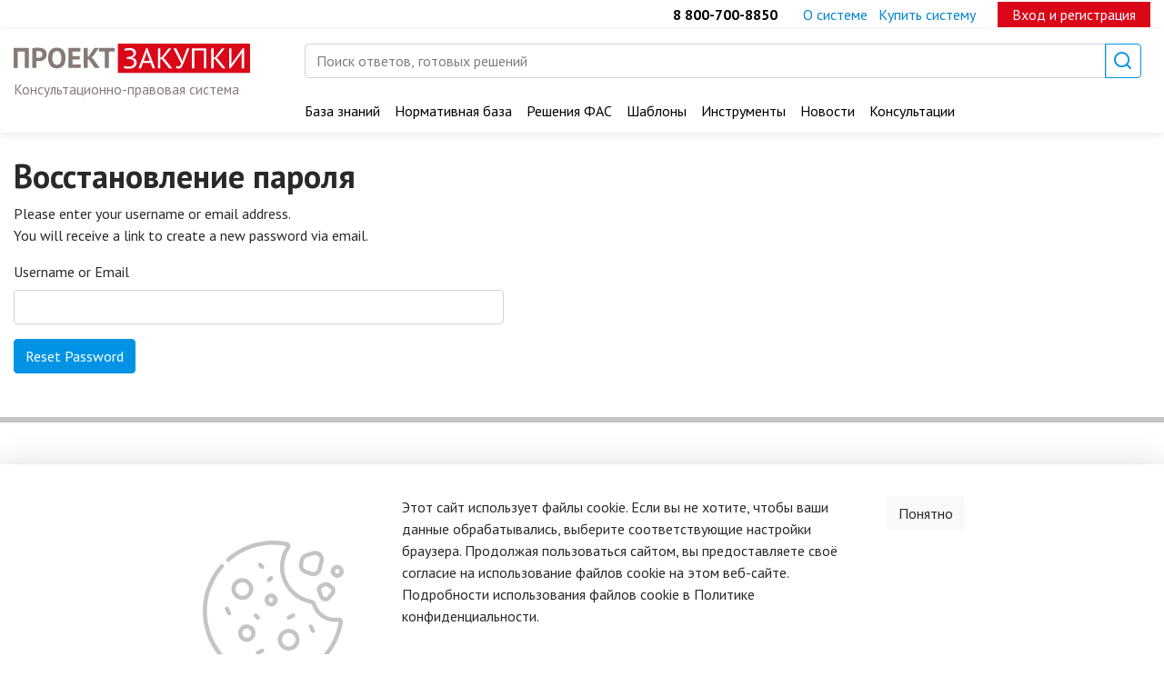

--- FILE ---
content_type: text/html; charset=UTF-8
request_url: https://vzakupki.su/password-reset/
body_size: 13305
content:
<!doctype html>
<html lang="ru-RU">
<head>
    <meta charset="UTF-8">
    <meta name="viewport" content="width=device-width, initial-scale=1">
    <meta name="yandex-verification" content="1e5f55739b2131d4"/>
    <link rel="profile" href="https://gmpg.org/xfn/11">

	<title>Восстановление пароля | Проект «Закупки»</title>

<!-- The SEO Framework Создано Сибрэ Вайэр -->
<meta name="robots" content="max-snippet:-1,max-image-preview:standard,max-video-preview:-1" />
<meta property="og:image" content="https://vzakupki.su/wp-content/uploads/2020/05/cropped-favicon.png" />
<meta property="og:image:width" content="512" />
<meta property="og:image:height" content="512" />
<meta property="og:locale" content="ru_RU" />
<meta property="og:type" content="website" />
<meta property="og:title" content="Восстановление пароля" />
<meta property="og:url" content="https://vzakupki.su/password-reset/" />
<meta property="og:site_name" content="Проект «Закупки»" />
<meta name="twitter:card" content="summary_large_image" />
<meta name="twitter:title" content="Восстановление пароля" />
<meta name="twitter:image" content="https://vzakupki.su/wp-content/uploads/2020/05/cropped-favicon.png" />
<meta name="twitter:image:width" content="512" />
<meta name="twitter:image:height" content="512" />
<link rel="canonical" href="https://vzakupki.su/password-reset/" />
<script type="application/ld+json">{"@context":"https://schema.org","@type":"BreadcrumbList","itemListElement":[{"@type":"ListItem","position":1,"item":{"@id":"https://vzakupki.su/","name":"\u041f\u0440\u043e\u0435\u043a\u0442 \u00ab\u0417\u0430\u043a\u0443\u043f\u043a\u0438\u00bb \u2014 \u0434\u043b\u044f \u0441\u043f\u0435\u0446\u0438\u0430\u043b\u0438\u0441\u0442\u043e\u0432 \u043f\u043e \u0433\u043e\u0441\u0437\u0430\u043a\u0443\u043f\u043a\u0430\u043c"}},{"@type":"ListItem","position":2,"item":{"@id":"https://vzakupki.su/password-reset/","name":"\u0412\u043e\u0441\u0441\u0442\u0430\u043d\u043e\u0432\u043b\u0435\u043d\u0438\u0435 \u043f\u0430\u0440\u043e\u043b\u044f"}}]}</script>
<!-- / The SEO Framework Создано Сибрэ Вайэр | 5.52ms meta | 0.98ms boot -->

<link rel='dns-prefetch' href='//ajax.googleapis.com' />
<link rel='dns-prefetch' href='//unpkg.com' />
<link rel="alternate" title="oEmbed (JSON)" type="application/json+oembed" href="https://vzakupki.su/wp-json/oembed/1.0/embed?url=https%3A%2F%2Fvzakupki.su%2Fpassword-reset%2F" />
<link rel="alternate" title="oEmbed (XML)" type="text/xml+oembed" href="https://vzakupki.su/wp-json/oembed/1.0/embed?url=https%3A%2F%2Fvzakupki.su%2Fpassword-reset%2F&#038;format=xml" />
<style id='wp-img-auto-sizes-contain-inline-css' type='text/css'>
img:is([sizes=auto i],[sizes^="auto," i]){contain-intrinsic-size:3000px 1500px}
/*# sourceURL=wp-img-auto-sizes-contain-inline-css */
</style>
<link rel='stylesheet' id='login-with-ajax-css' href='https://vzakupki.su/wp-content/plugins/login-with-ajax/widget/widget.css?ver=3.1.8.1' type='text/css' media='all' />
<style id='wp-emoji-styles-inline-css' type='text/css'>

	img.wp-smiley, img.emoji {
		display: inline !important;
		border: none !important;
		box-shadow: none !important;
		height: 1em !important;
		width: 1em !important;
		margin: 0 0.07em !important;
		vertical-align: -0.1em !important;
		background: none !important;
		padding: 0 !important;
	}
/*# sourceURL=wp-emoji-styles-inline-css */
</style>
<style id='wp-block-library-inline-css' type='text/css'>
:root{--wp-block-synced-color:#7a00df;--wp-block-synced-color--rgb:122,0,223;--wp-bound-block-color:var(--wp-block-synced-color);--wp-editor-canvas-background:#ddd;--wp-admin-theme-color:#007cba;--wp-admin-theme-color--rgb:0,124,186;--wp-admin-theme-color-darker-10:#006ba1;--wp-admin-theme-color-darker-10--rgb:0,107,160.5;--wp-admin-theme-color-darker-20:#005a87;--wp-admin-theme-color-darker-20--rgb:0,90,135;--wp-admin-border-width-focus:2px}@media (min-resolution:192dpi){:root{--wp-admin-border-width-focus:1.5px}}.wp-element-button{cursor:pointer}:root .has-very-light-gray-background-color{background-color:#eee}:root .has-very-dark-gray-background-color{background-color:#313131}:root .has-very-light-gray-color{color:#eee}:root .has-very-dark-gray-color{color:#313131}:root .has-vivid-green-cyan-to-vivid-cyan-blue-gradient-background{background:linear-gradient(135deg,#00d084,#0693e3)}:root .has-purple-crush-gradient-background{background:linear-gradient(135deg,#34e2e4,#4721fb 50%,#ab1dfe)}:root .has-hazy-dawn-gradient-background{background:linear-gradient(135deg,#faaca8,#dad0ec)}:root .has-subdued-olive-gradient-background{background:linear-gradient(135deg,#fafae1,#67a671)}:root .has-atomic-cream-gradient-background{background:linear-gradient(135deg,#fdd79a,#004a59)}:root .has-nightshade-gradient-background{background:linear-gradient(135deg,#330968,#31cdcf)}:root .has-midnight-gradient-background{background:linear-gradient(135deg,#020381,#2874fc)}:root{--wp--preset--font-size--normal:16px;--wp--preset--font-size--huge:42px}.has-regular-font-size{font-size:1em}.has-larger-font-size{font-size:2.625em}.has-normal-font-size{font-size:var(--wp--preset--font-size--normal)}.has-huge-font-size{font-size:var(--wp--preset--font-size--huge)}.has-text-align-center{text-align:center}.has-text-align-left{text-align:left}.has-text-align-right{text-align:right}.has-fit-text{white-space:nowrap!important}#end-resizable-editor-section{display:none}.aligncenter{clear:both}.items-justified-left{justify-content:flex-start}.items-justified-center{justify-content:center}.items-justified-right{justify-content:flex-end}.items-justified-space-between{justify-content:space-between}.screen-reader-text{border:0;clip-path:inset(50%);height:1px;margin:-1px;overflow:hidden;padding:0;position:absolute;width:1px;word-wrap:normal!important}.screen-reader-text:focus{background-color:#ddd;clip-path:none;color:#444;display:block;font-size:1em;height:auto;left:5px;line-height:normal;padding:15px 23px 14px;text-decoration:none;top:5px;width:auto;z-index:100000}html :where(.has-border-color){border-style:solid}html :where([style*=border-top-color]){border-top-style:solid}html :where([style*=border-right-color]){border-right-style:solid}html :where([style*=border-bottom-color]){border-bottom-style:solid}html :where([style*=border-left-color]){border-left-style:solid}html :where([style*=border-width]){border-style:solid}html :where([style*=border-top-width]){border-top-style:solid}html :where([style*=border-right-width]){border-right-style:solid}html :where([style*=border-bottom-width]){border-bottom-style:solid}html :where([style*=border-left-width]){border-left-style:solid}html :where(img[class*=wp-image-]){height:auto;max-width:100%}:where(figure){margin:0 0 1em}html :where(.is-position-sticky){--wp-admin--admin-bar--position-offset:var(--wp-admin--admin-bar--height,0px)}@media screen and (max-width:600px){html :where(.is-position-sticky){--wp-admin--admin-bar--position-offset:0px}}

/*# sourceURL=wp-block-library-inline-css */
</style><style id='global-styles-inline-css' type='text/css'>
:root{--wp--preset--aspect-ratio--square: 1;--wp--preset--aspect-ratio--4-3: 4/3;--wp--preset--aspect-ratio--3-4: 3/4;--wp--preset--aspect-ratio--3-2: 3/2;--wp--preset--aspect-ratio--2-3: 2/3;--wp--preset--aspect-ratio--16-9: 16/9;--wp--preset--aspect-ratio--9-16: 9/16;--wp--preset--color--black: #000000;--wp--preset--color--cyan-bluish-gray: #abb8c3;--wp--preset--color--white: #ffffff;--wp--preset--color--pale-pink: #f78da7;--wp--preset--color--vivid-red: #cf2e2e;--wp--preset--color--luminous-vivid-orange: #ff6900;--wp--preset--color--luminous-vivid-amber: #fcb900;--wp--preset--color--light-green-cyan: #7bdcb5;--wp--preset--color--vivid-green-cyan: #00d084;--wp--preset--color--pale-cyan-blue: #8ed1fc;--wp--preset--color--vivid-cyan-blue: #0693e3;--wp--preset--color--vivid-purple: #9b51e0;--wp--preset--gradient--vivid-cyan-blue-to-vivid-purple: linear-gradient(135deg,rgb(6,147,227) 0%,rgb(155,81,224) 100%);--wp--preset--gradient--light-green-cyan-to-vivid-green-cyan: linear-gradient(135deg,rgb(122,220,180) 0%,rgb(0,208,130) 100%);--wp--preset--gradient--luminous-vivid-amber-to-luminous-vivid-orange: linear-gradient(135deg,rgb(252,185,0) 0%,rgb(255,105,0) 100%);--wp--preset--gradient--luminous-vivid-orange-to-vivid-red: linear-gradient(135deg,rgb(255,105,0) 0%,rgb(207,46,46) 100%);--wp--preset--gradient--very-light-gray-to-cyan-bluish-gray: linear-gradient(135deg,rgb(238,238,238) 0%,rgb(169,184,195) 100%);--wp--preset--gradient--cool-to-warm-spectrum: linear-gradient(135deg,rgb(74,234,220) 0%,rgb(151,120,209) 20%,rgb(207,42,186) 40%,rgb(238,44,130) 60%,rgb(251,105,98) 80%,rgb(254,248,76) 100%);--wp--preset--gradient--blush-light-purple: linear-gradient(135deg,rgb(255,206,236) 0%,rgb(152,150,240) 100%);--wp--preset--gradient--blush-bordeaux: linear-gradient(135deg,rgb(254,205,165) 0%,rgb(254,45,45) 50%,rgb(107,0,62) 100%);--wp--preset--gradient--luminous-dusk: linear-gradient(135deg,rgb(255,203,112) 0%,rgb(199,81,192) 50%,rgb(65,88,208) 100%);--wp--preset--gradient--pale-ocean: linear-gradient(135deg,rgb(255,245,203) 0%,rgb(182,227,212) 50%,rgb(51,167,181) 100%);--wp--preset--gradient--electric-grass: linear-gradient(135deg,rgb(202,248,128) 0%,rgb(113,206,126) 100%);--wp--preset--gradient--midnight: linear-gradient(135deg,rgb(2,3,129) 0%,rgb(40,116,252) 100%);--wp--preset--font-size--small: 13px;--wp--preset--font-size--medium: 20px;--wp--preset--font-size--large: 36px;--wp--preset--font-size--x-large: 42px;--wp--preset--spacing--20: 0.44rem;--wp--preset--spacing--30: 0.67rem;--wp--preset--spacing--40: 1rem;--wp--preset--spacing--50: 1.5rem;--wp--preset--spacing--60: 2.25rem;--wp--preset--spacing--70: 3.38rem;--wp--preset--spacing--80: 5.06rem;--wp--preset--shadow--natural: 6px 6px 9px rgba(0, 0, 0, 0.2);--wp--preset--shadow--deep: 12px 12px 50px rgba(0, 0, 0, 0.4);--wp--preset--shadow--sharp: 6px 6px 0px rgba(0, 0, 0, 0.2);--wp--preset--shadow--outlined: 6px 6px 0px -3px rgb(255, 255, 255), 6px 6px rgb(0, 0, 0);--wp--preset--shadow--crisp: 6px 6px 0px rgb(0, 0, 0);}:where(.is-layout-flex){gap: 0.5em;}:where(.is-layout-grid){gap: 0.5em;}body .is-layout-flex{display: flex;}.is-layout-flex{flex-wrap: wrap;align-items: center;}.is-layout-flex > :is(*, div){margin: 0;}body .is-layout-grid{display: grid;}.is-layout-grid > :is(*, div){margin: 0;}:where(.wp-block-columns.is-layout-flex){gap: 2em;}:where(.wp-block-columns.is-layout-grid){gap: 2em;}:where(.wp-block-post-template.is-layout-flex){gap: 1.25em;}:where(.wp-block-post-template.is-layout-grid){gap: 1.25em;}.has-black-color{color: var(--wp--preset--color--black) !important;}.has-cyan-bluish-gray-color{color: var(--wp--preset--color--cyan-bluish-gray) !important;}.has-white-color{color: var(--wp--preset--color--white) !important;}.has-pale-pink-color{color: var(--wp--preset--color--pale-pink) !important;}.has-vivid-red-color{color: var(--wp--preset--color--vivid-red) !important;}.has-luminous-vivid-orange-color{color: var(--wp--preset--color--luminous-vivid-orange) !important;}.has-luminous-vivid-amber-color{color: var(--wp--preset--color--luminous-vivid-amber) !important;}.has-light-green-cyan-color{color: var(--wp--preset--color--light-green-cyan) !important;}.has-vivid-green-cyan-color{color: var(--wp--preset--color--vivid-green-cyan) !important;}.has-pale-cyan-blue-color{color: var(--wp--preset--color--pale-cyan-blue) !important;}.has-vivid-cyan-blue-color{color: var(--wp--preset--color--vivid-cyan-blue) !important;}.has-vivid-purple-color{color: var(--wp--preset--color--vivid-purple) !important;}.has-black-background-color{background-color: var(--wp--preset--color--black) !important;}.has-cyan-bluish-gray-background-color{background-color: var(--wp--preset--color--cyan-bluish-gray) !important;}.has-white-background-color{background-color: var(--wp--preset--color--white) !important;}.has-pale-pink-background-color{background-color: var(--wp--preset--color--pale-pink) !important;}.has-vivid-red-background-color{background-color: var(--wp--preset--color--vivid-red) !important;}.has-luminous-vivid-orange-background-color{background-color: var(--wp--preset--color--luminous-vivid-orange) !important;}.has-luminous-vivid-amber-background-color{background-color: var(--wp--preset--color--luminous-vivid-amber) !important;}.has-light-green-cyan-background-color{background-color: var(--wp--preset--color--light-green-cyan) !important;}.has-vivid-green-cyan-background-color{background-color: var(--wp--preset--color--vivid-green-cyan) !important;}.has-pale-cyan-blue-background-color{background-color: var(--wp--preset--color--pale-cyan-blue) !important;}.has-vivid-cyan-blue-background-color{background-color: var(--wp--preset--color--vivid-cyan-blue) !important;}.has-vivid-purple-background-color{background-color: var(--wp--preset--color--vivid-purple) !important;}.has-black-border-color{border-color: var(--wp--preset--color--black) !important;}.has-cyan-bluish-gray-border-color{border-color: var(--wp--preset--color--cyan-bluish-gray) !important;}.has-white-border-color{border-color: var(--wp--preset--color--white) !important;}.has-pale-pink-border-color{border-color: var(--wp--preset--color--pale-pink) !important;}.has-vivid-red-border-color{border-color: var(--wp--preset--color--vivid-red) !important;}.has-luminous-vivid-orange-border-color{border-color: var(--wp--preset--color--luminous-vivid-orange) !important;}.has-luminous-vivid-amber-border-color{border-color: var(--wp--preset--color--luminous-vivid-amber) !important;}.has-light-green-cyan-border-color{border-color: var(--wp--preset--color--light-green-cyan) !important;}.has-vivid-green-cyan-border-color{border-color: var(--wp--preset--color--vivid-green-cyan) !important;}.has-pale-cyan-blue-border-color{border-color: var(--wp--preset--color--pale-cyan-blue) !important;}.has-vivid-cyan-blue-border-color{border-color: var(--wp--preset--color--vivid-cyan-blue) !important;}.has-vivid-purple-border-color{border-color: var(--wp--preset--color--vivid-purple) !important;}.has-vivid-cyan-blue-to-vivid-purple-gradient-background{background: var(--wp--preset--gradient--vivid-cyan-blue-to-vivid-purple) !important;}.has-light-green-cyan-to-vivid-green-cyan-gradient-background{background: var(--wp--preset--gradient--light-green-cyan-to-vivid-green-cyan) !important;}.has-luminous-vivid-amber-to-luminous-vivid-orange-gradient-background{background: var(--wp--preset--gradient--luminous-vivid-amber-to-luminous-vivid-orange) !important;}.has-luminous-vivid-orange-to-vivid-red-gradient-background{background: var(--wp--preset--gradient--luminous-vivid-orange-to-vivid-red) !important;}.has-very-light-gray-to-cyan-bluish-gray-gradient-background{background: var(--wp--preset--gradient--very-light-gray-to-cyan-bluish-gray) !important;}.has-cool-to-warm-spectrum-gradient-background{background: var(--wp--preset--gradient--cool-to-warm-spectrum) !important;}.has-blush-light-purple-gradient-background{background: var(--wp--preset--gradient--blush-light-purple) !important;}.has-blush-bordeaux-gradient-background{background: var(--wp--preset--gradient--blush-bordeaux) !important;}.has-luminous-dusk-gradient-background{background: var(--wp--preset--gradient--luminous-dusk) !important;}.has-pale-ocean-gradient-background{background: var(--wp--preset--gradient--pale-ocean) !important;}.has-electric-grass-gradient-background{background: var(--wp--preset--gradient--electric-grass) !important;}.has-midnight-gradient-background{background: var(--wp--preset--gradient--midnight) !important;}.has-small-font-size{font-size: var(--wp--preset--font-size--small) !important;}.has-medium-font-size{font-size: var(--wp--preset--font-size--medium) !important;}.has-large-font-size{font-size: var(--wp--preset--font-size--large) !important;}.has-x-large-font-size{font-size: var(--wp--preset--font-size--x-large) !important;}
/*# sourceURL=global-styles-inline-css */
</style>

<style id='classic-theme-styles-inline-css' type='text/css'>
/*! This file is auto-generated */
.wp-block-button__link{color:#fff;background-color:#32373c;border-radius:9999px;box-shadow:none;text-decoration:none;padding:calc(.667em + 2px) calc(1.333em + 2px);font-size:1.125em}.wp-block-file__button{background:#32373c;color:#fff;text-decoration:none}
/*# sourceURL=/wp-includes/css/classic-themes.min.css */
</style>
<link rel='stylesheet' id='gutenberg-style-css' href='https://vzakupki.su/wp-content/themes/proz/gutenberg-style.css?ver=6.9' type='text/css' media='all' />
<link rel='stylesheet' id='contact-form-7-css' href='https://vzakupki.su/wp-content/plugins/contact-form-7/includes/css/styles.css?ver=5.5.3' type='text/css' media='all' />
<link rel='stylesheet' id='pms-style-front-end-css' href='https://vzakupki.su/wp-content/plugins/paid-member-subscriptions/assets/css/style-front-end.css?ver=1.9.4' type='text/css' media='all' />
<link rel='stylesheet' id='dashicons-css' href='https://vzakupki.su/wp-includes/css/dashicons.min.css?ver=6.9' type='text/css' media='all' />
<link rel='stylesheet' id='post-views-counter-frontend-css' href='https://vzakupki.su/wp-content/plugins/post-views-counter/css/frontend.css?ver=1.3.10' type='text/css' media='all' />
<link rel='stylesheet' id='burger-style-css' href='https://vzakupki.su/wp-content/themes/proz/assets/hamburgers.min.css?ver=6.9' type='text/css' media='all' />
<link rel='stylesheet' id='swiper-style-css' href='https://unpkg.com/swiper@7/swiper-bundle.min.css?ver=6.9' type='text/css' media='all' />
<link rel='stylesheet' id='proz-style-css' href='https://vzakupki.su/wp-content/themes/proz/style.css?ver=1631435781' type='text/css' media='all' />
<link rel='stylesheet' id='customScrollbar-css' href='https://vzakupki.su/wp-content/themes/proz/assets/scrollbar/jquery.mCustomScrollbar.min.css?ver=2020062201' type='text/css' media='all' />
<script type="text/javascript" src="//ajax.googleapis.com/ajax/libs/jquery/1/jquery.min.js?ver=6.9" id="jquery-js"></script>
<script type="text/javascript" id="login-with-ajax-js-extra">
/* <![CDATA[ */
var LWA = {"ajaxurl":"https://vzakupki.su/wp-admin/admin-ajax.php"};
//# sourceURL=login-with-ajax-js-extra
/* ]]> */
</script>
<script type="text/javascript" src="https://vzakupki.su/wp-content/plugins/login-with-ajax/widget/login-with-ajax.js?ver=3.1.8.1" id="login-with-ajax-js"></script>
<script type="text/javascript" id="pms-front-end-js-extra">
/* <![CDATA[ */
var pmsGdpr = {"delete_url":"https://vzakupki.su?pms_user=0&pms_action=pms_delete_user&pms_nonce=08ebdf584f","delete_text":"Type DELETE to confirm deleting your account and all data associated with it:","delete_error_text":"You did not type DELETE. Try again!"};
//# sourceURL=pms-front-end-js-extra
/* ]]> */
</script>
<script type="text/javascript" src="https://vzakupki.su/wp-content/plugins/paid-member-subscriptions/assets/js/front-end.js?ver=1.9.4" id="pms-front-end-js"></script>
<script type="text/javascript" src="https://vzakupki.su/wp-content/plugins/prc-consultations/assets/js/functions.js?ver=6.9" id="cons_functions-js"></script>
<script type="text/javascript" src="https://vzakupki.su/wp-content/themes/proz/js/jquery.maskedinput.min.js?ver=6.9" id="me-masked-input-js"></script>
<link rel="https://api.w.org/" href="https://vzakupki.su/wp-json/" /><link rel="alternate" title="JSON" type="application/json" href="https://vzakupki.su/wp-json/wp/v2/pages/583" />    <link href="https://cdn.jsdelivr.net/npm/select2@4.0.12/dist/css/select2.min.css" rel="stylesheet"/>
    <script src="https://cdn.jsdelivr.net/npm/select2@4.0.12/dist/js/select2.min.js"></script>
	<script src="//code-ya.jivosite.com/widget/bWJCwE80Nd" async></script>        <!-- Yandex.Metrika counter -->
        <script type="text/javascript">
            (function (m, e, t, r, i, k, a) {
                m[i] = m[i] || function () {
                    (m[i].a = m[i].a || []).push(arguments)
                };
                m[i].l = 1 * new Date();
                k = e.createElement(t), a = e.getElementsByTagName(t)[0], k.async = 1, k.src = r, a.parentNode.insertBefore(k, a)
            })
            (window, document, "script", "https://mc.yandex.ru/metrika/tag.js", "ym");

            ym(64710145, "init", {
                clickmap: true,
                trackLinks: true,
                accurateTrackBounce: true,
                webvisor: true
            });
        </script>
        <noscript>
            <div><img src="https://mc.yandex.ru/watch/64710145" style="position:absolute; left:-9999px;" alt=""/></div>
        </noscript>
        <!-- /Yandex.Metrika counter -->
	        <!-- Global site tag (gtag.js) - Google Analytics -->
        <script async src="https://www.googletagmanager.com/gtag/js?id=UA-174576227-1"></script>
        <script>
            window.dataLayer = window.dataLayer || [];

            function gtag() {
                dataLayer.push(arguments);
            }

            gtag('js', new Date());

            gtag('config', 'UA-174576227-1');
        </script>
	    <script src="https://kit.fontawesome.com/4988c72512.js" crossorigin="anonymous"></script>
	<style type="text/css">.recentcomments a{display:inline !important;padding:0 !important;margin:0 !important;}</style>
		<style>
			#wp-admin-bar-pvc-post-views .pvc-graph-container { padding-top: 6px; padding-bottom: 6px; position: relative; display: block; height: 100%; box-sizing: border-box; }
			#wp-admin-bar-pvc-post-views .pvc-line-graph {
				display: inline-block;
				width: 1px;
				margin-right: 1px;
				background-color: #ccc;
				vertical-align: baseline;
			}
			#wp-admin-bar-pvc-post-views .pvc-line-graph:hover { background-color: #eee; }
			#wp-admin-bar-pvc-post-views .pvc-line-graph-0 { height: 1% }
			#wp-admin-bar-pvc-post-views .pvc-line-graph-1 { height: 5% }
			#wp-admin-bar-pvc-post-views .pvc-line-graph-2 { height: 10% }
			#wp-admin-bar-pvc-post-views .pvc-line-graph-3 { height: 15% }
			#wp-admin-bar-pvc-post-views .pvc-line-graph-4 { height: 20% }
			#wp-admin-bar-pvc-post-views .pvc-line-graph-5 { height: 25% }
			#wp-admin-bar-pvc-post-views .pvc-line-graph-6 { height: 30% }
			#wp-admin-bar-pvc-post-views .pvc-line-graph-7 { height: 35% }
			#wp-admin-bar-pvc-post-views .pvc-line-graph-8 { height: 40% }
			#wp-admin-bar-pvc-post-views .pvc-line-graph-9 { height: 45% }
			#wp-admin-bar-pvc-post-views .pvc-line-graph-10 { height: 50% }
			#wp-admin-bar-pvc-post-views .pvc-line-graph-11 { height: 55% }
			#wp-admin-bar-pvc-post-views .pvc-line-graph-12 { height: 60% }
			#wp-admin-bar-pvc-post-views .pvc-line-graph-13 { height: 65% }
			#wp-admin-bar-pvc-post-views .pvc-line-graph-14 { height: 70% }
			#wp-admin-bar-pvc-post-views .pvc-line-graph-15 { height: 75% }
			#wp-admin-bar-pvc-post-views .pvc-line-graph-16 { height: 80% }
			#wp-admin-bar-pvc-post-views .pvc-line-graph-17 { height: 85% }
			#wp-admin-bar-pvc-post-views .pvc-line-graph-18 { height: 90% }
			#wp-admin-bar-pvc-post-views .pvc-line-graph-19 { height: 95% }
			#wp-admin-bar-pvc-post-views .pvc-line-graph-20 { height: 100% }
		</style><link rel="icon" href="https://vzakupki.su/wp-content/uploads/2020/05/cropped-favicon-32x32.png" sizes="32x32" />
<link rel="icon" href="https://vzakupki.su/wp-content/uploads/2020/05/cropped-favicon-192x192.png" sizes="192x192" />
<link rel="apple-touch-icon" href="https://vzakupki.su/wp-content/uploads/2020/05/cropped-favicon-180x180.png" />
<meta name="msapplication-TileImage" content="https://vzakupki.su/wp-content/uploads/2020/05/cropped-favicon-270x270.png" />
</head>

<body class="wp-singular page-template-default page page-id-583 wp-theme-proz">
<div id="page" class="site">

    <header id="masthead" class="site-header">

        <div class="top-menu__wrapper">

            <div class="container">

                <div class="top-menu">

                    <div class="d-flex">
                        <ul class="list-inline text-grey" hidden>
                            <li class="list-inline-item">Дата окончания подписки: 26.09.2019</li>
                            <li class="list-inline-item">Осталось консультаций: 7</li>
                        </ul>
                    </div>

                    <nav class="top-menu__nav">
                        <ul class="list-inline">
                            <li class="list-inline-item mr-4"><a href="tel:88007008850" class="black-link"><strong>8 800-700-8850</strong></a></li>
                            <li class="list-inline-item"><a href="/about-site/">О системе</a></li>
							                                <li class="list-inline-item"><a href="/register/">Купить систему</a></li>
							                        </ul>
						                        <div class="ml-4">
							                                <a class="label-link" href="/login/" data-toggle="modal" data-target="#loginModal">Вход и регистрация</a>
							                        </div>
                    </nav>
                </div>

				
            </div>
        </div><!-- .top-menu-wrapper -->

        <div class="main-menu bottom-shadow">

            <div class="container">

                <div class="main-menu__wrapper">

                    <div class="main-menu__block-1">
                        <a href="https://vzakupki.su" class="no-decoration">
                            <div class="header-logo">
                                <img src="https://vzakupki.su/wp-content/themes/proz/images/logo.svg"
                                     alt="Логотип Проект госзакупки">
                                <div class="header-logo__descr">Консультационно-правовая система</div>
                            </div>
                        </a>

                        <div class="main-menu__burger">
							                            <button class="hamburger hamburger--slider" type="button">
                            <span class="hamburger-box">
                              <span class="hamburger-inner"></span>
                            </span>
                            </button>
                        </div>
                    </div>

                    <div class="main-menu__block-2 header-nav__container">

                        <div class="input-group main-search">
                            <input class="form-control" id="mainSearch" type="text" placeholder="Поиск ответов, готовых решений"
                                   value="" autocomplete="off">
                            <div class="input-group-append">
                                <button class="btn btn-outline-dark btn-close" type="button" style="display:none;"></button>
                                <button class="btn btn-outline-primary btn-magnifier" type="button" id="runSearch"></button>
                            </div>
                        </div>

						<div class="panel-layout"></div>

<div class="input-panel shadow-lg" style="display:none;">
    <button class="btn btn-link input-panel__close" hidden>Закрыть</button>
    <div class="input-panel__left">

		
    </div>
    <div class="input-panel__right">
        <button class="btn btn-link input-panel__close" hidden>Закрыть</button>
        <div class="search-result">Введите поисковый запрос</div>
        <div class="search-result__btn" hidden>
            <button class="btn btn-light btn-block">Открыть все результаты поиска</button>
        </div>
    </div>
</div>


                        <div class="main-menu__layout"></div>
                        <div class="main-menu__inner">
                            <nav class="header-nav header-nav--lg">
                                <ul id="" class="header-menu">
                                    <li id="" class="menu-item menu-item-type-post_type menu-item-object-page
                                "><a href="/articles/">База знаний</a>
                                    </li>
                                    <li id="" class="menu-item menu-item-type-post_type menu-item-object-page
                                "><a href="/lows/">Нормативная база</a>
                                    </li>
                                    <li id=""
                                        class="menu-item menu-item-type-post_type menu-item-object-page "><a href="/fas/">Решения ФАС</a></li>
                                    <li id=""
                                        class="menu-item menu-item-type-post_type menu-item-object-page "><a href="/templates/">Шаблоны</a></li>
                                    <li id=""
                                        class="menu-item menu-item-type-post_type menu-item-object-page "><a href="/tools/">Инструменты</a></li>
                                    <li id=""
                                        class="menu-item menu-item-type-post_type menu-item-object-page "><a href="/news/">Новости</a></li>
                                    <li id=""
                                        class="menu-item menu-item-type-post_type menu-item-object-page "><a href="/consultations/">Консультации</a></li>
                                </ul>

                                <ul class="list-inline d-none d-md-block_">
                                    <li class="list-inline-item mr-4"><a href="tel:88007008850" class="black-link"><strong>8 800-700-8850</strong></a></li>
                                    <li class="list-inline-item"><a href="/about-site/">О системе</a></li>
									                                        <li class="list-inline-item"><a href="/register/">Купить систему</a></li>
									                                </ul>
                            </nav>
                            <div class="mt-5 d-block d-md-none">
                                <ul class="list-inline">
                                    <li class="list-inline-item mr-4"><a href="tel:88007008850" class="black-link"><strong>8 800-700-8850</strong></a></li>
                                    <li class="list-inline-item"><a href="/about-site/">О системе</a></li>
									                                        <li class="list-inline-item"><a href="/register/">Купить систему</a></li>
									                                </ul>
                                <div class="mt-4">
									                                        <a class="label-link" href="/login/" data-toggle="modal" data-target="#loginModal">Вход и регистрация</a>
									                                </div>
                            </div>
                        </div>
                    </div>
                </div>

                <nav class="header-nav header-nav--md">
                    <ul id="" class="header-menu">
                        <li id="" class="menu-item menu-item-type-post_type menu-item-object-page
                                "><a href="/articles/">База знаний</a>
                        </li>
                        <li id="" class="menu-item menu-item-type-post_type menu-item-object-page
                                "><a href="/lows/">Нормативная база</a>
                        </li>
                        <li id=""
                            class="menu-item menu-item-type-post_type menu-item-object-page "><a href="/fas/">Решения ФАС</a></li>
                        <li id=""
                            class="menu-item menu-item-type-post_type menu-item-object-page "><a href="/templates/">Шаблоны</a></li>
                        <li id=""
                            class="menu-item menu-item-type-post_type menu-item-object-page "><a href="/news/">Новости</a></li>
                        <li id=""
                            class="menu-item menu-item-type-post_type menu-item-object-page "><a href="/consultations/">Консультации</a></li>
                        <li id=""
                            class="menu-item menu-item-type-post_type menu-item-object-page "><a href="/tools/">Инструменты</a></li>
                    </ul>
                </nav>

            </div>
        </div><!-- .main-menu -->

    </header><!-- #masthead -->

    <div id="content" class="site-content">

    <div class="container">
        <div class="row">
            <div class="col-lg-8">
                <div id="primary" class="content-area">
                    <main id="main" class="site-main pt-4">
						
<article id="post-583" class="post-583 page type-page status-publish hentry">
	<header class="entry-header">
		<h1 class="entry-title">Восстановление пароля</h1>	</header><!-- .entry-header -->

	
	<div class="entry-content">
		
<div class="row">
    <div class="col-lg-8">
        <form id="pms_recover_password_form" class="pms-form" method="post">
        
            <input type="hidden" id="pmstkn" name="pmstkn" value="838ca159c0" /><input type="hidden" name="_wp_http_referer" value="/password-reset/" />        
            <p>Please enter your username or email address.<br/>You will receive a link to create a new password via email.</p>        
                    
                        <div class="form-group">
                <label for="pms_username_email">Username or Email</label>
                <input class="form-control " id="pms_username_email" name="pms_username_email" type="text" value="" >
                <small id="pms_username_email_help" class="form-text text-muted"></small>
            </div>
        
                    
                    
            <input class="btn btn-primary" type="submit" name="submit" value="Reset Password"/>
        
        </form>
    </div>
</div>
	</div><!-- .entry-content -->

	</article><!-- #post-583 -->
                    </main><!-- #main -->
                </div><!-- #primary -->
            </div>
            <div class="col-lg-3 offset-lg-1 py-4">
                <div class="position-sticky">
                    <div></div>
                    <div class="contents-up" style="display: none;">
                        <a href="#" class="scroll">Вверх &uarr;</a>
                    </div>
                </div>
            </div>
        </div>
    </div>


</div><!-- #content -->

<footer id="colophon" class="site-footer">
    <div class="container">
        <div class="row">
            <div class="col-lg-4">
                <div class="footer-logo">
                    <img src="https://vzakupki.su/wp-content/themes/proz/images/logo.svg"
                         alt="Логотип Проект госзакупки">
                    <div class="header-logo__descr">Консультационно-правовая система</div>
                </div>
            </div>
            <div class="col-lg-4">
								<nav class="footer-menu"><ul id="menu-menu-1" class="list-unstyled"><li id="menu-item-633" class="menu-item menu-item-type-post_type menu-item-object-page menu-item-633"><a href="https://vzakupki.su/about-site/">О системе</a></li>
<li id="menu-item-638" class="menu-item menu-item-type-post_type menu-item-object-page menu-item-privacy-policy menu-item-638"><a rel="privacy-policy" href="https://vzakupki.su/privacy-policy/">Политика обработки персональных данных</a></li>
</ul></nav>            </div>
            <div class="col-lg-4">
                <div class="h3">Техподдержка</div>
                <a href="mailto:help@vzakupki.su">help@vzakupki.su</a>
                <ul class="list-inline mt-4">
                    <li><a href="/help">Справочная информация</a></li>
					                        <li><a href="" onclick="jivo_api.open();">Задать вопрос (чат)</a></li>
					                </ul>
            </div>
        </div>
        <div class="">© ИПКУ, 2017-2026. Все права защищены</div>
        <div class="mt-2">
            <a href="https://maksimerohin.ru" title="Разработка сайта — Максим Ерохин" target="_blank" rel="noopener">
                <img src="https://vzakupki.su/wp-content/themes/proz/images/me-logo.svg" alt="Логотип Максима Ерохина">
            </a>
        </div>
    </div>
</footer><!-- #colophon -->
</div><!-- #page -->

    <div class="bottom-alert">
        <div class="container">
            <div class="row">
                <div class="col-lg-5 offset-lg-4 mb-3 mb-lg-0">
                    Этот сайт использует файлы cookie. Если вы не хотите, чтобы ваши данные обрабатывались, выберите
                    соответствующие настройки браузера. Продолжая пользоваться сайтом, вы предоставляете своё согласие
                    на использование файлов cookie на этом веб-сайте. Подробности использования файлов cookie в Политике
                    конфиденциальности.
                </div>
                <div class="col-lg-3">
                    <button class="btn btn-light bottom-alert-close">Понятно</button>
                </div>
            </div>
        </div>
    </div>

<script type="speculationrules">
{"prefetch":[{"source":"document","where":{"and":[{"href_matches":"/*"},{"not":{"href_matches":["/wp-*.php","/wp-admin/*","/wp-content/uploads/*","/wp-content/*","/wp-content/plugins/*","/wp-content/themes/proz/*","/*\\?(.+)"]}},{"not":{"selector_matches":"a[rel~=\"nofollow\"]"}},{"not":{"selector_matches":".no-prefetch, .no-prefetch a"}}]},"eagerness":"conservative"}]}
</script>
    <!-- Modal -->
    <div class="modal fade" id="ratingModal" tabindex="-1" role="dialog" aria-labelledby="rateModalLabel"
         aria-hidden="true">
        <div class="modal-dialog" role="document">
            <div class="modal-content">
                <div class="modal-header">
                    <h5 class="modal-title" id="rateModalLabel">Оценить материал</h5>
                    <button type="button" class="close" data-dismiss="modal" aria-label="Close">
                        <span aria-hidden="true">&times;</span>
                    </button>
                </div>
                <div class="modal-body">
                    <div>Ваша оценка поможет нам делать сайт лучше.</div>
                    <div class="rating">

                        <div class="rating__stars">
                            <div class="rating-stars">
                                <div class="rating-stars__inner rating-stars__inner_big">
                                    <input id="star5" type="radio" name="reviewStars" data-target="#rateSection5" value="5">
                                    <label title="Очень полезен" for="star5"></label>

                                    <input id="star4" type="radio" name="reviewStars" data-target="#rateSection4" value="4">
                                    <label title="Полезен" for="star4"></label>

                                    <input id="star3" type="radio" name="reviewStars" data-target="#rateSection3" value="3">
                                    <label title="Немного помог" for="star3"></label>

                                    <input id="star2" type="radio" name="reviewStars" data-target="#rateSection2" value="2">
                                    <label title="Бесполезен" for="star2"></label>

                                    <input id="star1" type="radio" name="reviewStars" data-target="#rateSection1" value="1">
                                    <label title="Совершенно бесполезен" for="star1"></label>
                                </div>
                            </div>
                        </div>

                        <div class="rating__details">
                            <div class="rating__section" id="rateSection1">
                                <div class="custom-control custom-radio">
                                    <input type="radio" id="rate11" name="rate1" class="custom-control-input"
                                           value="11">
                                    <label class="custom-control-label" for="rate11">Материал не актуален</label>
                                </div>
                                <div class="custom-control custom-radio">
                                    <input type="radio" id="rate12" name="rate1" class="custom-control-input"
                                           value="12">
                                    <label class="custom-control-label" for="rate12">Не нашел информации, которую искал</label>
                                </div>
                                <div class="custom-control custom-radio">
                                    <input type="radio" id="rate13" name="rate1" class="custom-control-input" value="13">
                                    <label class="custom-control-label" for="rate13">Есть законодательные ошибки и неточности</label>
                                </div>
                                <div class="custom-control custom-radio">
                                    <input type="radio" id="rate14" name="rate1" class="custom-control-input"
                                           value="14">
                                    <label class="custom-control-label" for="rate14">Эта тема мне совсем не интересна</label>
                                </div>
                                <div class="custom-control custom-radio">
                                    <input type="radio" id="rate15" name="rate1" class="custom-control-input"
                                           value="15">
                                    <label class="custom-control-label" for="rate15">Скучный и ненужный материал</label>
                                </div>
                            </div>
                            <div class="rating__section" id="rateSection2">
                                <div class="custom-control custom-radio">
                                    <input type="radio" id="rate21" name="rate2" class="custom-control-input"
                                           value="21">
                                    <label class="custom-control-label" for="rate21">Очень узкая тематика материала</label>
                                </div>
                                <div class="custom-control custom-radio">
                                    <input type="radio" id="rate22" name="rate2" class="custom-control-input"
                                           value="22">
                                    <label class="custom-control-label" for="rate22">Не хватило информации. Хотелось больше подробностей</label>
                                </div>
                                <div class="custom-control custom-radio">
                                    <input type="radio" id="rate23" name="rate2" class="custom-control-input"
                                           value="23">
                                    <label class="custom-control-label" for="rate23">Тяжело читать, тяжелый «законодательный» язык</label>
                                </div>
                                <div class="custom-control custom-radio">
                                    <input type="radio" id="rate24" name="rate2" class="custom-control-input"
                                           value="24">
                                    <label class="custom-control-label" for="rate24">Мало примеров из практики</label>
                                </div>
                                <div class="custom-control custom-radio">
                                    <input type="radio" id="rate25" name="rate2" class="custom-control-input"
                                           value="25">
                                    <label class="custom-control-label" for="rate25">Очень много теории</label>
                                </div>
                            </div>
                            <div class="rating__section" id="rateSection3">
                                <div class="custom-control custom-radio">
                                    <input type="radio" id="rate31" name="rate3" class="custom-control-input"
                                           value="31">
                                    <label class="custom-control-label" for="rate31">Слишком большой материал</label>
                                </div>
                                <div class="custom-control custom-radio">
                                    <input type="radio" id="rate32" name="rate3" class="custom-control-input"
                                           value="32">
                                    <label class="custom-control-label" for="rate32">Много «воды» и дополнительной информации</label>
                                </div>
                                <div class="custom-control custom-radio">
                                    <input type="radio" id="rate33" name="rate3" class="custom-control-input"
                                           value="33">
                                    <label class="custom-control-label" for="rate33">Сложно написано, тяжело читать</label>
                                </div>
                                <div class="custom-control custom-radio">
                                    <input type="radio" id="rate34" name="rate3" class="custom-control-input"
                                           value="34">
                                    <label class="custom-control-label" for="rate34">Мало выводов и рекомендаций</label>
                                </div>
                                <div class="custom-control custom-radio">
                                    <input type="radio" id="rate35" name="rate3" class="custom-control-input"
                                           value="35">
                                    <label class="custom-control-label" for="rate35">Изобилие ссылок на законодательство</label>
                                </div>
                            </div>
                            <div class="rating__section" id="rateSection4">
                                <div class="custom-control custom-radio">
                                    <input type="radio" id="rate41" name="rate4" class="custom-control-input"
                                           value="41">
                                    <label class="custom-control-label" for="rate41">Все хорошо, но хочется больше примеров</label>
                                </div>
                                <div class="custom-control custom-radio">
                                    <input type="radio" id="rate42" name="rate4" class="custom-control-input"
                                           value="42">
                                    <label class="custom-control-label" for="rate42">Статьи на эту тему хотелось бы увидеть раньше</label>
                                </div>
                                <div class="custom-control custom-radio">
                                    <input type="radio" id="rate43" name="rate4" class="custom-control-input"
                                           value="43">
                                    <label class="custom-control-label" for="rate43">Интересно, но не полезно в работе</label>
                                </div>
                                <div class="custom-control custom-radio">
                                    <input type="radio" id="rate44" name="rate4" class="custom-control-input"
                                           value="44">
                                    <label class="custom-control-label" for="rate44">Не хватило информации</label>
                                </div>
                                <div class="custom-control custom-radio">
                                    <input type="radio" id="rate45" name="rate4" class="custom-control-input"
                                           value="45">
                                    <label class="custom-control-label" for="rate45">Есть неточности, опечатки и пунктуационные ошибки</label>
                                </div>
                            </div>
                            <div class="rating__section" id="rateSection5">
                                <div class="custom-control custom-radio">
                                    <input type="radio" id="rate51" name="rate5" class="custom-control-input"
                                           value="51">
                                    <label class="custom-control-label" for="rate51">Очень актуальный материал!</label>
                                </div>
                                <div class="custom-control custom-radio">
                                    <input type="radio" id="rate52" name="rate5" class="custom-control-input"
                                           value="52">
                                    <label class="custom-control-label" for="rate52">Легко читать, все сразу понятно</label>
                                </div>
                                <div class="custom-control custom-radio">
                                    <input type="radio" id="rate53" name="rate5" class="custom-control-input"
                                           value="53">
                                    <label class="custom-control-label" for="rate53">Много практических примеров, ясно как применять на практике</label>
                                </div>
                                <div class="custom-control custom-radio">
                                    <input type="radio" id="rate54" name="rate5" class="custom-control-input"
                                           value="54">
                                    <label class="custom-control-label" for="rate54">Понятно новичку и профессионалу</label>
                                </div>
                                <div class="custom-control custom-radio">
                                    <input type="radio" id="rate55" name="rate5" class="custom-control-input"
                                           value="55">
                                    <label class="custom-control-label" for="rate55">Все вопросы раскрыты на 100%</label>
                                </div>
                            </div>
                        </div>

                        <div class="rating__msg" style="display: none;"></div>
                    </div>
                </div>
                <div class="modal-footer">
                    <button type="button" class="btn btn-outline-primary" data-dismiss="modal">Отменить</button>
                    <button type="button" class="btn btn-primary js-set-rating" data-post-id="583">Оценить материал</button>
                </div>
            </div>
        </div>
    </div>
	    <script>
        jQuery(function ($) {
            $(".data").mask("99/99/9999");
            $(".tel").mask("+7 (999) 999-99-99");
            $(".cpf").mask("999.999.999-99");
            $(".cnpj").mask("99.999.999/9999-99");
            $(".sernum").mask("9999.9999.99999");
        });
    </script>
	<script type="text/javascript" src="https://vzakupki.su/wp-includes/js/dist/vendor/wp-polyfill.min.js?ver=3.15.0" id="wp-polyfill-js"></script>
<script type="text/javascript" id="contact-form-7-js-extra">
/* <![CDATA[ */
var wpcf7 = {"api":{"root":"https://vzakupki.su/wp-json/","namespace":"contact-form-7/v1"}};
//# sourceURL=contact-form-7-js-extra
/* ]]> */
</script>
<script type="text/javascript" src="https://vzakupki.su/wp-content/plugins/contact-form-7/includes/js/index.js?ver=5.5.3" id="contact-form-7-js"></script>
<script type="text/javascript" src="https://vzakupki.su/wp-content/themes/proz/assets/bootstrap/js/bootstrap.min.js?ver=20190826" id="bootstrap-js"></script>
<script type="text/javascript" src="https://vzakupki.su/wp-content/themes/proz/assets/scrollbar/js/jquery.mCustomScrollbar.concat.min.js?ver=2020062201" id="customScrollbar-js"></script>
<script type="text/javascript" id="proz-functions-js-extra">
/* <![CDATA[ */
var prcAJAX = {"nonce":"c4ebaa8374"};
//# sourceURL=proz-functions-js-extra
/* ]]> */
</script>
<script type="text/javascript" src="https://vzakupki.su/wp-content/themes/proz/js/functions.js?ver=1597130913" id="proz-functions-js"></script>
<script type="text/javascript" src="https://vzakupki.su/wp-content/themes/proz/js/class-search.js?ver=1599448679" id="proz-class-search-js"></script>
<script type="text/javascript" src="https://vzakupki.su/wp-content/themes/proz/js/functions-search.js?ver=1595815145" id="proz-functions-search-js"></script>
<script type="text/javascript" src="https://vzakupki.su/wp-content/themes/proz/js/nav-panel.js?ver=1597130913" id="nav-panel-script-js"></script>
<script type="text/javascript" src="https://vzakupki.su/wp-content/themes/proz/js/functions-rate.js?ver=1595815145" id="functions-rate-js"></script>
<script id="wp-emoji-settings" type="application/json">
{"baseUrl":"https://s.w.org/images/core/emoji/17.0.2/72x72/","ext":".png","svgUrl":"https://s.w.org/images/core/emoji/17.0.2/svg/","svgExt":".svg","source":{"concatemoji":"https://vzakupki.su/wp-includes/js/wp-emoji-release.min.js?ver=6.9"}}
</script>
<script type="module">
/* <![CDATA[ */
/*! This file is auto-generated */
const a=JSON.parse(document.getElementById("wp-emoji-settings").textContent),o=(window._wpemojiSettings=a,"wpEmojiSettingsSupports"),s=["flag","emoji"];function i(e){try{var t={supportTests:e,timestamp:(new Date).valueOf()};sessionStorage.setItem(o,JSON.stringify(t))}catch(e){}}function c(e,t,n){e.clearRect(0,0,e.canvas.width,e.canvas.height),e.fillText(t,0,0);t=new Uint32Array(e.getImageData(0,0,e.canvas.width,e.canvas.height).data);e.clearRect(0,0,e.canvas.width,e.canvas.height),e.fillText(n,0,0);const a=new Uint32Array(e.getImageData(0,0,e.canvas.width,e.canvas.height).data);return t.every((e,t)=>e===a[t])}function p(e,t){e.clearRect(0,0,e.canvas.width,e.canvas.height),e.fillText(t,0,0);var n=e.getImageData(16,16,1,1);for(let e=0;e<n.data.length;e++)if(0!==n.data[e])return!1;return!0}function u(e,t,n,a){switch(t){case"flag":return n(e,"\ud83c\udff3\ufe0f\u200d\u26a7\ufe0f","\ud83c\udff3\ufe0f\u200b\u26a7\ufe0f")?!1:!n(e,"\ud83c\udde8\ud83c\uddf6","\ud83c\udde8\u200b\ud83c\uddf6")&&!n(e,"\ud83c\udff4\udb40\udc67\udb40\udc62\udb40\udc65\udb40\udc6e\udb40\udc67\udb40\udc7f","\ud83c\udff4\u200b\udb40\udc67\u200b\udb40\udc62\u200b\udb40\udc65\u200b\udb40\udc6e\u200b\udb40\udc67\u200b\udb40\udc7f");case"emoji":return!a(e,"\ud83e\u1fac8")}return!1}function f(e,t,n,a){let r;const o=(r="undefined"!=typeof WorkerGlobalScope&&self instanceof WorkerGlobalScope?new OffscreenCanvas(300,150):document.createElement("canvas")).getContext("2d",{willReadFrequently:!0}),s=(o.textBaseline="top",o.font="600 32px Arial",{});return e.forEach(e=>{s[e]=t(o,e,n,a)}),s}function r(e){var t=document.createElement("script");t.src=e,t.defer=!0,document.head.appendChild(t)}a.supports={everything:!0,everythingExceptFlag:!0},new Promise(t=>{let n=function(){try{var e=JSON.parse(sessionStorage.getItem(o));if("object"==typeof e&&"number"==typeof e.timestamp&&(new Date).valueOf()<e.timestamp+604800&&"object"==typeof e.supportTests)return e.supportTests}catch(e){}return null}();if(!n){if("undefined"!=typeof Worker&&"undefined"!=typeof OffscreenCanvas&&"undefined"!=typeof URL&&URL.createObjectURL&&"undefined"!=typeof Blob)try{var e="postMessage("+f.toString()+"("+[JSON.stringify(s),u.toString(),c.toString(),p.toString()].join(",")+"));",a=new Blob([e],{type:"text/javascript"});const r=new Worker(URL.createObjectURL(a),{name:"wpTestEmojiSupports"});return void(r.onmessage=e=>{i(n=e.data),r.terminate(),t(n)})}catch(e){}i(n=f(s,u,c,p))}t(n)}).then(e=>{for(const n in e)a.supports[n]=e[n],a.supports.everything=a.supports.everything&&a.supports[n],"flag"!==n&&(a.supports.everythingExceptFlag=a.supports.everythingExceptFlag&&a.supports[n]);var t;a.supports.everythingExceptFlag=a.supports.everythingExceptFlag&&!a.supports.flag,a.supports.everything||((t=a.source||{}).concatemoji?r(t.concatemoji):t.wpemoji&&t.twemoji&&(r(t.twemoji),r(t.wpemoji)))});
//# sourceURL=https://vzakupki.su/wp-includes/js/wp-emoji-loader.min.js
/* ]]> */
</script>

        <script type="text/javascript">
            function copyLink() {
                let istS = 'Источник:';
                let copyR = '© Материал из консультационно-правовой системы «Проект Закупки»';
                let body_element = document.getElementsByTagName('body')[0];
                let choose = window.getSelection();
                let myLink = document.location.href;
                let authorLink = "<br/><br/>" + istS + ' ' + "<a href='" + myLink + "'>" + myLink + "</a><br/>" + copyR;
                let copytext = choose + authorLink;
                let addDiv = document.createElement('div');
                addDiv.style.position = 'absolute';
                addDiv.style.left = '-99999px';
                body_element.appendChild(addDiv);
                addDiv.innerHTML = copytext;
                choose.selectAllChildren(addDiv);
                window.setTimeout(function () {
                    body_element.removeChild(addDiv);
                }, 0);
            }

            document.oncopy = copyLink;
        </script>
		
<script>
    let sectionSearch = new SectionSearch('article', 'article_category');
</script>

<!-- Modal -->
<div class="modal fade" id="accessDenied" tabindex="-1" role="dialog" aria-labelledby="exampleModalLabel" aria-hidden="true">
    <div class="modal-dialog">
        <div class="modal-content">
            <div class="modal-header">
                <h5 class="modal-title" id="exampleModalLabel">Материал в закрытом доступе</h5>
                <button type="button" class="close" data-dismiss="modal" aria-label="Close">
                    <span aria-hidden="true">&times;</span>
                </button>
            </div>
            <div class="modal-body">
                <p>Материал доступен только для пользователей системы.</p>
                <hr>
                <p>Вы должны войти, чтобы просматривать материалы или зарегистрироваться чтобы получить демо-доступ.</p>
            </div>
            <div class="modal-footer">
                <div class="mt-3">
                    <a class="btn btn-primary mr-2" href="/login/" data-toggle="modal" data-target="#loginModal">Войти</a>
                    <a class="btn btn-outline-primary" href="/register/">Зарегистрироваться</a>
                </div>
            </div>
        </div>
    </div>
</div>

<!-- Modal -->
<div class="modal fade" id="loginModal" tabindex="-1" role="dialog" aria-labelledby="loginModalLabel" aria-hidden="true">
    <div class="modal-dialog" role="document">
        <div class="modal-content p-lg-4">
            <div class="modal-header">
                <h5 class="modal-title" id="loginModalLabel">Авторизация</h5>
                <button type="button" class="close" data-dismiss="modal" aria-label="Close">
                    <span aria-hidden="true">&times;</span>
                </button>
            </div>
            <div class="modal-body">
                <div class="lwa">
                    <span class="lwa-status"></span>
                    <form class="lwa-form" action="https://vzakupki.su/wp-login.php" method="post">
                        <div class="form-group">
                            <label>Email (адрес электронной почты)</label>
                            <input type="text" name="log" id="lwa_user_login" class="form-control input"/>
                            <small class="form-text text-muted">Введите email, номер телефона или имя пользователя (логин).
                            </small>
                        </div>

                        <div class="form-group">
                            <label>Пароль</label>
                            <input type="password" name="pwd" id="lwa_user_pass" class="form-control input"/>
                        </div>

                        <div class="lwa-login_form">
							                        </div>

                        <div class="row">
                            <div class="col-lg-8">
                                <div class="custom-control custom-checkbox">
                                    <input type="checkbox" class="custom-control-input lwa-rememberme" id="rememberme"
                                           name="rememberme" value="forever">
                                    <label class="custom-control-label"
                                           for="rememberme">Запомнить меня</label>
                                </div>
                            </div>
                            <div class="col-lg-4">
                                <div class="lwa-submit-button">
                                    <input class="btn btn-block btn-primary" type="submit" name="wp-submit"
                                           id="lwa_wp-submit" value="Войти"
                                           tabindex="100"/>
                                    <input type="hidden" name="lwa_profile_link"
                                           value=""/>
                                    <input type="hidden" name="login-with-ajax" value="login"/>
									                                </div>
                            </div>
                        </div>

                        <div class="lwa-links">
														                        </div>

                    </form>
										                </div>
            </div>

            <div class="modal-footer d-block">
                <div class="row">
                    <div class="col-12 mb-2">
                        <a class="btn btn-block btn-outline-primary" href="/register/">Зарегистрироваться</a>
                    </div>
                    <div class="col-12">
                        <a class="btn btn-block" href="/password-reset/">Восстановить пароль</a>
                    </div>
                </div>
            </div>
        </div>
    </div>
</div>

</body>
</html>


--- FILE ---
content_type: text/css
request_url: https://vzakupki.su/wp-content/themes/proz/gutenberg-style.css?ver=6.9
body_size: 708
content:
.is-style-wide-table {
    border-spacing: 0;
    border-collapse: inherit;
    background-color: #fff;
    border-bottom: 1px solid #f3f4f5;
}

.is-style-wide-table tbody tr:nth-child(odd) {
    background-color: #f3f4f5;
}

.has-subtle-light-gray-background-color tbody tr:nth-child(odd) {
    background-color: #f3f4f5;
}

.has-subtle-pale-green-background-color tbody tr:nth-child(odd) {
    background-color: #e9fbe5;
}

.has-subtle-pale-blue-background-color tbody tr:nth-child(odd) {
    background-color: #e7f5fe;
}

.has-subtle-pale-pink-background-color tbody tr:nth-child(odd) {
    background-color: #fcf0ef;
}

.is-style-wide-table th, .is-style-wide-table td {

    border-color: transparent;
}

--- FILE ---
content_type: text/css
request_url: https://vzakupki.su/wp-content/themes/proz/style.css?ver=1631435781
body_size: 37868
content:
@charset "UTF-8";
/*!
Theme Name: Prozak
Theme URI: http://underscores.me/
Author: Maksim Erokhin
Author URI: http://maksimerohin.ru
Description: Theme for IPKU site
Version: 1.0.0
License: GNU General Public License v2 or later
License URI: LICENSE
Text Domain: proz
Tags: custom-background, custom-logo, custom-menu, featured-images, threaded-comments, translation-ready

This theme, like WordPress, is licensed under the GPL.
Use it to make something cool, have fun, and share what you've learned with others.

Prozak is based on Underscores https://underscores.me/, (C) 2012-2017 Automattic, Inc.
Underscores is distributed under the terms of the GNU GPL v2 or later.

Normalizing styles have been helped along thanks to the fine work of
Nicolas Gallagher and Jonathan Neal https://necolas.github.io/normalize.css/
*/
/*!
 * Bootstrap v4.3.1 (https://getbootstrap.com/)
 * Copyright 2011-2019 The Bootstrap Authors
 * Copyright 2011-2019 Twitter, Inc.
 * Licensed under MIT (https://github.com/twbs/bootstrap/blob/master/LICENSE)
 */
@import url("https://fonts.googleapis.com/css?family=Montserrat:400,500,600,700,900|PT+Sans:400,400i,700&display=swap&subset=cyrillic");
:root {
  --blue: #007bff;
  --indigo: #6610f2;
  --purple: #6f42c1;
  --pink: #e83e8c;
  --red: #D90718;
  --orange: #FF8E2B;
  --yellow: #FFD473;
  --green: #00A37D;
  --teal: #20c997;
  --cyan: #17a2b8;
  --white: #fff;
  --gray: #bdbdbd;
  --gray-dark: #404040;
  --primary: #0093E5;
  --secondary: #dadada;
  --success: #00A37D;
  --info: #17a2b8;
  --warning: #FFD473;
  --danger: #D90718;
  --light: #f8f9fa;
  --dark: #404040;
  --breakpoint-xs: 0;
  --breakpoint-sm: 576px;
  --breakpoint-md: 768px;
  --breakpoint-lg: 1024px;
  --breakpoint-xl: 1600px;
  --font-family-sans-serif: -apple-system, BlinkMacSystemFont, "Segoe UI", Roboto, "Helvetica Neue", Arial, "Noto Sans", sans-serif, "Apple Color Emoji", "Segoe UI Emoji", "Segoe UI Symbol", "Noto Color Emoji";
  --font-family-monospace: SFMono-Regular, Menlo, Monaco, Consolas, "Liberation Mono", "Courier New", monospace; }

*,
*::before,
*::after {
  -webkit-box-sizing: border-box;
          box-sizing: border-box; }

html {
  font-family: sans-serif;
  line-height: 1.15;
  -webkit-text-size-adjust: 100%;
  -webkit-tap-highlight-color: rgba(0, 0, 0, 0); }

article, aside, figcaption, figure, footer, header, hgroup, main, nav, section {
  display: block; }

body {
  margin: 0;
  font-family: -apple-system, BlinkMacSystemFont, "Segoe UI", Roboto, "Helvetica Neue", Arial, "Noto Sans", sans-serif, "Apple Color Emoji", "Segoe UI Emoji", "Segoe UI Symbol", "Noto Color Emoji";
  font-size: 1rem;
  font-weight: 400;
  line-height: 1.5;
  color: #292929;
  text-align: left;
  background-color: #fff; }

[tabindex="-1"]:focus {
  outline: 0 !important; }

hr {
  -webkit-box-sizing: content-box;
          box-sizing: content-box;
  height: 0;
  overflow: visible; }

h1, h2, h3, h4, h5, h6 {
  margin-top: 0;
  margin-bottom: 0.5rem; }

p {
  margin-top: 0;
  margin-bottom: 1rem; }

abbr[title],
abbr[data-original-title] {
  text-decoration: underline;
  text-decoration: underline dotted;
  cursor: help;
  border-bottom: 0;
  text-decoration-skip-ink: none; }

address {
  margin-bottom: 1rem;
  font-style: normal;
  line-height: inherit; }

ol,
ul,
dl {
  margin-top: 0;
  margin-bottom: 1rem; }

ol ol,
ul ul,
ol ul,
ul ol {
  margin-bottom: 0; }

dt {
  font-weight: 700; }

dd {
  margin-bottom: .5rem;
  margin-left: 0; }

blockquote {
  margin: 0 0 1rem; }

b,
strong {
  font-weight: bolder; }

small {
  font-size: 80%; }

sub,
sup {
  position: relative;
  font-size: 75%;
  line-height: 0;
  vertical-align: baseline; }

sub {
  bottom: -.25em; }

sup {
  top: -.5em; }

a {
  color: #0085CC;
  text-decoration: none;
  background-color: transparent; }
  a:hover {
    color: #0085CC;
    text-decoration: none; }

a:not([href]):not([tabindex]) {
  color: inherit;
  text-decoration: none; }
  a:not([href]):not([tabindex]):hover, a:not([href]):not([tabindex]):focus {
    color: inherit;
    text-decoration: none; }
  a:not([href]):not([tabindex]):focus {
    outline: 0; }

pre,
code,
kbd,
samp {
  font-family: SFMono-Regular, Menlo, Monaco, Consolas, "Liberation Mono", "Courier New", monospace;
  font-size: 1em; }

pre {
  margin-top: 0;
  margin-bottom: 1rem;
  overflow: auto; }

figure {
  margin: 0 0 1rem; }

img {
  vertical-align: middle;
  border-style: none; }

svg {
  overflow: hidden;
  vertical-align: middle; }

table {
  border-collapse: collapse; }

caption {
  padding-top: 0.75rem;
  padding-bottom: 0.75rem;
  color: #bdbdbd;
  text-align: left;
  caption-side: bottom; }

th {
  text-align: inherit; }

label {
  display: inline-block;
  margin-bottom: 0.5rem; }

button {
  border-radius: 0; }

button:focus {
  outline: 1px dotted;
  outline: 5px auto -webkit-focus-ring-color; }

input,
button,
select,
optgroup,
textarea {
  margin: 0;
  font-family: inherit;
  font-size: inherit;
  line-height: inherit; }

button,
input {
  overflow: visible; }

button,
select {
  text-transform: none; }

select {
  word-wrap: normal; }

button,
[type="button"],
[type="reset"],
[type="submit"] {
  -webkit-appearance: button; }

button:not(:disabled),
[type="button"]:not(:disabled),
[type="reset"]:not(:disabled),
[type="submit"]:not(:disabled) {
  cursor: pointer; }

button::-moz-focus-inner,
[type="button"]::-moz-focus-inner,
[type="reset"]::-moz-focus-inner,
[type="submit"]::-moz-focus-inner {
  padding: 0;
  border-style: none; }

input[type="radio"],
input[type="checkbox"] {
  -webkit-box-sizing: border-box;
          box-sizing: border-box;
  padding: 0; }

input[type="date"],
input[type="time"],
input[type="datetime-local"],
input[type="month"] {
  -webkit-appearance: listbox; }

textarea {
  overflow: auto;
  resize: vertical; }

fieldset {
  min-width: 0;
  padding: 0;
  margin: 0;
  border: 0; }

legend {
  display: block;
  width: 100%;
  max-width: 100%;
  padding: 0;
  margin-bottom: .5rem;
  font-size: 1.5rem;
  line-height: inherit;
  color: inherit;
  white-space: normal; }

progress {
  vertical-align: baseline; }

[type="number"]::-webkit-inner-spin-button,
[type="number"]::-webkit-outer-spin-button {
  height: auto; }

[type="search"] {
  outline-offset: -2px;
  -webkit-appearance: none; }

[type="search"]::-webkit-search-decoration {
  -webkit-appearance: none; }

::-webkit-file-upload-button {
  font: inherit;
  -webkit-appearance: button; }

output {
  display: inline-block; }

summary {
  display: list-item;
  cursor: pointer; }

template {
  display: none; }

[hidden] {
  display: none !important; }

h1, h2, h3, h4, h5, h6,
.h1, .h2, .h3, .h4, .h5, .h6 {
  margin-bottom: 0.5rem;
  font-weight: 500;
  line-height: 1.2; }

h1, .h1 {
  font-size: 2.5rem; }

h2, .h2 {
  font-size: 2rem; }

h3, .h3 {
  font-size: 1.75rem; }

h4, .h4 {
  font-size: 1.5rem; }

h5, .h5 {
  font-size: 1.25rem; }

h6, .h6 {
  font-size: 1rem; }

.lead {
  font-size: 1.25rem;
  font-weight: 300; }

.display-1 {
  font-size: 6rem;
  font-weight: 300;
  line-height: 1.2; }

.display-2 {
  font-size: 5.5rem;
  font-weight: 300;
  line-height: 1.2; }

.display-3 {
  font-size: 4.5rem;
  font-weight: 300;
  line-height: 1.2; }

.display-4 {
  font-size: 3.5rem;
  font-weight: 300;
  line-height: 1.2; }

hr {
  margin-top: 1rem;
  margin-bottom: 1rem;
  border: 0;
  border-top: 1px solid rgba(0, 0, 0, 0.1); }

small,
.small {
  font-size: 80%;
  font-weight: 400; }

mark,
.mark {
  padding: 0.2em;
  background-color: #fcf8e3; }

.list-unstyled {
  padding-left: 0;
  list-style: none; }

.list-inline {
  padding-left: 0;
  list-style: none; }

.list-inline-item {
  display: inline-block; }
  .list-inline-item:not(:last-child) {
    margin-right: 0.5rem; }

.initialism {
  font-size: 90%;
  text-transform: uppercase; }

.blockquote {
  margin-bottom: 1rem;
  font-size: 1.25rem; }

.blockquote-footer {
  display: block;
  font-size: 80%;
  color: #7d7d7d; }
  .blockquote-footer::before {
    content: "\2014\00A0"; }

.container {
  width: 100%;
  padding-right: 15px;
  padding-left: 15px;
  margin-right: auto;
  margin-left: auto; }
  @media (min-width: 576px) {
    .container {
      max-width: 560px; } }
  @media (min-width: 768px) {
    .container {
      max-width: 720px; } }
  @media (min-width: 1024px) {
    .container {
      max-width: 1280px; } }
  @media (min-width: 1600px) {
    .container {
      max-width: 1420px; } }

.container-fluid {
  width: 100%;
  padding-right: 15px;
  padding-left: 15px;
  margin-right: auto;
  margin-left: auto; }

.row {
  display: -webkit-box;
  display: -ms-flexbox;
  display: flex;
  -ms-flex-wrap: wrap;
      flex-wrap: wrap;
  margin-right: -15px;
  margin-left: -15px; }

.no-gutters {
  margin-right: 0;
  margin-left: 0; }
  .no-gutters > .col,
  .no-gutters > [class*="col-"] {
    padding-right: 0;
    padding-left: 0; }

.col-1, .col-2, .col-3, .col-4, .col-5, .col-6, .col-7, .col-8, .col-9, .col-10, .col-11, .col-12, .col,
.col-auto, .col-sm-1, .col-sm-2, .col-sm-3, .col-sm-4, .col-sm-5, .col-sm-6, .col-sm-7, .col-sm-8, .col-sm-9, .col-sm-10, .col-sm-11, .col-sm-12, .col-sm,
.col-sm-auto, .col-md-1, .col-md-2, .col-md-3, .col-md-4, .col-md-5, .col-md-6, .col-md-7, .col-md-8, .col-md-9, .col-md-10, .col-md-11, .col-md-12, .col-md,
.col-md-auto, .col-lg-1, .col-lg-2, .col-lg-3, .col-lg-4, .col-lg-5, .col-lg-6, .col-lg-7, .col-lg-8, .col-lg-9, .col-lg-10, .col-lg-11, .col-lg-12, .col-lg,
.col-lg-auto, .col-xl-1, .col-xl-2, .col-xl-3, .col-xl-4, .col-xl-5, .col-xl-6, .col-xl-7, .col-xl-8, .col-xl-9, .col-xl-10, .col-xl-11, .col-xl-12, .col-xl,
.col-xl-auto {
  position: relative;
  width: 100%;
  padding-right: 15px;
  padding-left: 15px; }

.col {
  -ms-flex-preferred-size: 0;
      flex-basis: 0;
  -webkit-box-flex: 1;
      -ms-flex-positive: 1;
          flex-grow: 1;
  max-width: 100%; }

.col-auto {
  -webkit-box-flex: 0;
      -ms-flex: 0 0 auto;
          flex: 0 0 auto;
  width: auto;
  max-width: 100%; }

.col-1 {
  -webkit-box-flex: 0;
      -ms-flex: 0 0 8.33333%;
          flex: 0 0 8.33333%;
  max-width: 8.33333%; }

.col-2 {
  -webkit-box-flex: 0;
      -ms-flex: 0 0 16.66667%;
          flex: 0 0 16.66667%;
  max-width: 16.66667%; }

.col-3 {
  -webkit-box-flex: 0;
      -ms-flex: 0 0 25%;
          flex: 0 0 25%;
  max-width: 25%; }

.col-4 {
  -webkit-box-flex: 0;
      -ms-flex: 0 0 33.33333%;
          flex: 0 0 33.33333%;
  max-width: 33.33333%; }

.col-5 {
  -webkit-box-flex: 0;
      -ms-flex: 0 0 41.66667%;
          flex: 0 0 41.66667%;
  max-width: 41.66667%; }

.col-6 {
  -webkit-box-flex: 0;
      -ms-flex: 0 0 50%;
          flex: 0 0 50%;
  max-width: 50%; }

.col-7 {
  -webkit-box-flex: 0;
      -ms-flex: 0 0 58.33333%;
          flex: 0 0 58.33333%;
  max-width: 58.33333%; }

.col-8 {
  -webkit-box-flex: 0;
      -ms-flex: 0 0 66.66667%;
          flex: 0 0 66.66667%;
  max-width: 66.66667%; }

.col-9 {
  -webkit-box-flex: 0;
      -ms-flex: 0 0 75%;
          flex: 0 0 75%;
  max-width: 75%; }

.col-10 {
  -webkit-box-flex: 0;
      -ms-flex: 0 0 83.33333%;
          flex: 0 0 83.33333%;
  max-width: 83.33333%; }

.col-11 {
  -webkit-box-flex: 0;
      -ms-flex: 0 0 91.66667%;
          flex: 0 0 91.66667%;
  max-width: 91.66667%; }

.col-12 {
  -webkit-box-flex: 0;
      -ms-flex: 0 0 100%;
          flex: 0 0 100%;
  max-width: 100%; }

.order-first {
  -webkit-box-ordinal-group: 0;
      -ms-flex-order: -1;
          order: -1; }

.order-last {
  -webkit-box-ordinal-group: 14;
      -ms-flex-order: 13;
          order: 13; }

.order-0 {
  -webkit-box-ordinal-group: 1;
      -ms-flex-order: 0;
          order: 0; }

.order-1 {
  -webkit-box-ordinal-group: 2;
      -ms-flex-order: 1;
          order: 1; }

.order-2 {
  -webkit-box-ordinal-group: 3;
      -ms-flex-order: 2;
          order: 2; }

.order-3 {
  -webkit-box-ordinal-group: 4;
      -ms-flex-order: 3;
          order: 3; }

.order-4 {
  -webkit-box-ordinal-group: 5;
      -ms-flex-order: 4;
          order: 4; }

.order-5 {
  -webkit-box-ordinal-group: 6;
      -ms-flex-order: 5;
          order: 5; }

.order-6 {
  -webkit-box-ordinal-group: 7;
      -ms-flex-order: 6;
          order: 6; }

.order-7 {
  -webkit-box-ordinal-group: 8;
      -ms-flex-order: 7;
          order: 7; }

.order-8 {
  -webkit-box-ordinal-group: 9;
      -ms-flex-order: 8;
          order: 8; }

.order-9 {
  -webkit-box-ordinal-group: 10;
      -ms-flex-order: 9;
          order: 9; }

.order-10 {
  -webkit-box-ordinal-group: 11;
      -ms-flex-order: 10;
          order: 10; }

.order-11 {
  -webkit-box-ordinal-group: 12;
      -ms-flex-order: 11;
          order: 11; }

.order-12 {
  -webkit-box-ordinal-group: 13;
      -ms-flex-order: 12;
          order: 12; }

.offset-1 {
  margin-left: 8.33333%; }

.offset-2 {
  margin-left: 16.66667%; }

.offset-3 {
  margin-left: 25%; }

.offset-4 {
  margin-left: 33.33333%; }

.offset-5 {
  margin-left: 41.66667%; }

.offset-6 {
  margin-left: 50%; }

.offset-7 {
  margin-left: 58.33333%; }

.offset-8 {
  margin-left: 66.66667%; }

.offset-9 {
  margin-left: 75%; }

.offset-10 {
  margin-left: 83.33333%; }

.offset-11 {
  margin-left: 91.66667%; }

@media (min-width: 576px) {
  .col-sm {
    -ms-flex-preferred-size: 0;
        flex-basis: 0;
    -webkit-box-flex: 1;
        -ms-flex-positive: 1;
            flex-grow: 1;
    max-width: 100%; }
  .col-sm-auto {
    -webkit-box-flex: 0;
        -ms-flex: 0 0 auto;
            flex: 0 0 auto;
    width: auto;
    max-width: 100%; }
  .col-sm-1 {
    -webkit-box-flex: 0;
        -ms-flex: 0 0 8.33333%;
            flex: 0 0 8.33333%;
    max-width: 8.33333%; }
  .col-sm-2 {
    -webkit-box-flex: 0;
        -ms-flex: 0 0 16.66667%;
            flex: 0 0 16.66667%;
    max-width: 16.66667%; }
  .col-sm-3 {
    -webkit-box-flex: 0;
        -ms-flex: 0 0 25%;
            flex: 0 0 25%;
    max-width: 25%; }
  .col-sm-4 {
    -webkit-box-flex: 0;
        -ms-flex: 0 0 33.33333%;
            flex: 0 0 33.33333%;
    max-width: 33.33333%; }
  .col-sm-5 {
    -webkit-box-flex: 0;
        -ms-flex: 0 0 41.66667%;
            flex: 0 0 41.66667%;
    max-width: 41.66667%; }
  .col-sm-6 {
    -webkit-box-flex: 0;
        -ms-flex: 0 0 50%;
            flex: 0 0 50%;
    max-width: 50%; }
  .col-sm-7 {
    -webkit-box-flex: 0;
        -ms-flex: 0 0 58.33333%;
            flex: 0 0 58.33333%;
    max-width: 58.33333%; }
  .col-sm-8 {
    -webkit-box-flex: 0;
        -ms-flex: 0 0 66.66667%;
            flex: 0 0 66.66667%;
    max-width: 66.66667%; }
  .col-sm-9 {
    -webkit-box-flex: 0;
        -ms-flex: 0 0 75%;
            flex: 0 0 75%;
    max-width: 75%; }
  .col-sm-10 {
    -webkit-box-flex: 0;
        -ms-flex: 0 0 83.33333%;
            flex: 0 0 83.33333%;
    max-width: 83.33333%; }
  .col-sm-11 {
    -webkit-box-flex: 0;
        -ms-flex: 0 0 91.66667%;
            flex: 0 0 91.66667%;
    max-width: 91.66667%; }
  .col-sm-12 {
    -webkit-box-flex: 0;
        -ms-flex: 0 0 100%;
            flex: 0 0 100%;
    max-width: 100%; }
  .order-sm-first {
    -webkit-box-ordinal-group: 0;
        -ms-flex-order: -1;
            order: -1; }
  .order-sm-last {
    -webkit-box-ordinal-group: 14;
        -ms-flex-order: 13;
            order: 13; }
  .order-sm-0 {
    -webkit-box-ordinal-group: 1;
        -ms-flex-order: 0;
            order: 0; }
  .order-sm-1 {
    -webkit-box-ordinal-group: 2;
        -ms-flex-order: 1;
            order: 1; }
  .order-sm-2 {
    -webkit-box-ordinal-group: 3;
        -ms-flex-order: 2;
            order: 2; }
  .order-sm-3 {
    -webkit-box-ordinal-group: 4;
        -ms-flex-order: 3;
            order: 3; }
  .order-sm-4 {
    -webkit-box-ordinal-group: 5;
        -ms-flex-order: 4;
            order: 4; }
  .order-sm-5 {
    -webkit-box-ordinal-group: 6;
        -ms-flex-order: 5;
            order: 5; }
  .order-sm-6 {
    -webkit-box-ordinal-group: 7;
        -ms-flex-order: 6;
            order: 6; }
  .order-sm-7 {
    -webkit-box-ordinal-group: 8;
        -ms-flex-order: 7;
            order: 7; }
  .order-sm-8 {
    -webkit-box-ordinal-group: 9;
        -ms-flex-order: 8;
            order: 8; }
  .order-sm-9 {
    -webkit-box-ordinal-group: 10;
        -ms-flex-order: 9;
            order: 9; }
  .order-sm-10 {
    -webkit-box-ordinal-group: 11;
        -ms-flex-order: 10;
            order: 10; }
  .order-sm-11 {
    -webkit-box-ordinal-group: 12;
        -ms-flex-order: 11;
            order: 11; }
  .order-sm-12 {
    -webkit-box-ordinal-group: 13;
        -ms-flex-order: 12;
            order: 12; }
  .offset-sm-0 {
    margin-left: 0; }
  .offset-sm-1 {
    margin-left: 8.33333%; }
  .offset-sm-2 {
    margin-left: 16.66667%; }
  .offset-sm-3 {
    margin-left: 25%; }
  .offset-sm-4 {
    margin-left: 33.33333%; }
  .offset-sm-5 {
    margin-left: 41.66667%; }
  .offset-sm-6 {
    margin-left: 50%; }
  .offset-sm-7 {
    margin-left: 58.33333%; }
  .offset-sm-8 {
    margin-left: 66.66667%; }
  .offset-sm-9 {
    margin-left: 75%; }
  .offset-sm-10 {
    margin-left: 83.33333%; }
  .offset-sm-11 {
    margin-left: 91.66667%; } }

@media (min-width: 768px) {
  .col-md {
    -ms-flex-preferred-size: 0;
        flex-basis: 0;
    -webkit-box-flex: 1;
        -ms-flex-positive: 1;
            flex-grow: 1;
    max-width: 100%; }
  .col-md-auto {
    -webkit-box-flex: 0;
        -ms-flex: 0 0 auto;
            flex: 0 0 auto;
    width: auto;
    max-width: 100%; }
  .col-md-1 {
    -webkit-box-flex: 0;
        -ms-flex: 0 0 8.33333%;
            flex: 0 0 8.33333%;
    max-width: 8.33333%; }
  .col-md-2 {
    -webkit-box-flex: 0;
        -ms-flex: 0 0 16.66667%;
            flex: 0 0 16.66667%;
    max-width: 16.66667%; }
  .col-md-3 {
    -webkit-box-flex: 0;
        -ms-flex: 0 0 25%;
            flex: 0 0 25%;
    max-width: 25%; }
  .col-md-4 {
    -webkit-box-flex: 0;
        -ms-flex: 0 0 33.33333%;
            flex: 0 0 33.33333%;
    max-width: 33.33333%; }
  .col-md-5 {
    -webkit-box-flex: 0;
        -ms-flex: 0 0 41.66667%;
            flex: 0 0 41.66667%;
    max-width: 41.66667%; }
  .col-md-6 {
    -webkit-box-flex: 0;
        -ms-flex: 0 0 50%;
            flex: 0 0 50%;
    max-width: 50%; }
  .col-md-7 {
    -webkit-box-flex: 0;
        -ms-flex: 0 0 58.33333%;
            flex: 0 0 58.33333%;
    max-width: 58.33333%; }
  .col-md-8 {
    -webkit-box-flex: 0;
        -ms-flex: 0 0 66.66667%;
            flex: 0 0 66.66667%;
    max-width: 66.66667%; }
  .col-md-9 {
    -webkit-box-flex: 0;
        -ms-flex: 0 0 75%;
            flex: 0 0 75%;
    max-width: 75%; }
  .col-md-10 {
    -webkit-box-flex: 0;
        -ms-flex: 0 0 83.33333%;
            flex: 0 0 83.33333%;
    max-width: 83.33333%; }
  .col-md-11 {
    -webkit-box-flex: 0;
        -ms-flex: 0 0 91.66667%;
            flex: 0 0 91.66667%;
    max-width: 91.66667%; }
  .col-md-12 {
    -webkit-box-flex: 0;
        -ms-flex: 0 0 100%;
            flex: 0 0 100%;
    max-width: 100%; }
  .order-md-first {
    -webkit-box-ordinal-group: 0;
        -ms-flex-order: -1;
            order: -1; }
  .order-md-last {
    -webkit-box-ordinal-group: 14;
        -ms-flex-order: 13;
            order: 13; }
  .order-md-0 {
    -webkit-box-ordinal-group: 1;
        -ms-flex-order: 0;
            order: 0; }
  .order-md-1 {
    -webkit-box-ordinal-group: 2;
        -ms-flex-order: 1;
            order: 1; }
  .order-md-2 {
    -webkit-box-ordinal-group: 3;
        -ms-flex-order: 2;
            order: 2; }
  .order-md-3 {
    -webkit-box-ordinal-group: 4;
        -ms-flex-order: 3;
            order: 3; }
  .order-md-4 {
    -webkit-box-ordinal-group: 5;
        -ms-flex-order: 4;
            order: 4; }
  .order-md-5 {
    -webkit-box-ordinal-group: 6;
        -ms-flex-order: 5;
            order: 5; }
  .order-md-6 {
    -webkit-box-ordinal-group: 7;
        -ms-flex-order: 6;
            order: 6; }
  .order-md-7 {
    -webkit-box-ordinal-group: 8;
        -ms-flex-order: 7;
            order: 7; }
  .order-md-8 {
    -webkit-box-ordinal-group: 9;
        -ms-flex-order: 8;
            order: 8; }
  .order-md-9 {
    -webkit-box-ordinal-group: 10;
        -ms-flex-order: 9;
            order: 9; }
  .order-md-10 {
    -webkit-box-ordinal-group: 11;
        -ms-flex-order: 10;
            order: 10; }
  .order-md-11 {
    -webkit-box-ordinal-group: 12;
        -ms-flex-order: 11;
            order: 11; }
  .order-md-12 {
    -webkit-box-ordinal-group: 13;
        -ms-flex-order: 12;
            order: 12; }
  .offset-md-0 {
    margin-left: 0; }
  .offset-md-1 {
    margin-left: 8.33333%; }
  .offset-md-2 {
    margin-left: 16.66667%; }
  .offset-md-3 {
    margin-left: 25%; }
  .offset-md-4 {
    margin-left: 33.33333%; }
  .offset-md-5 {
    margin-left: 41.66667%; }
  .offset-md-6 {
    margin-left: 50%; }
  .offset-md-7 {
    margin-left: 58.33333%; }
  .offset-md-8 {
    margin-left: 66.66667%; }
  .offset-md-9 {
    margin-left: 75%; }
  .offset-md-10 {
    margin-left: 83.33333%; }
  .offset-md-11 {
    margin-left: 91.66667%; } }

@media (min-width: 1024px) {
  .col-lg {
    -ms-flex-preferred-size: 0;
        flex-basis: 0;
    -webkit-box-flex: 1;
        -ms-flex-positive: 1;
            flex-grow: 1;
    max-width: 100%; }
  .col-lg-auto {
    -webkit-box-flex: 0;
        -ms-flex: 0 0 auto;
            flex: 0 0 auto;
    width: auto;
    max-width: 100%; }
  .col-lg-1 {
    -webkit-box-flex: 0;
        -ms-flex: 0 0 8.33333%;
            flex: 0 0 8.33333%;
    max-width: 8.33333%; }
  .col-lg-2 {
    -webkit-box-flex: 0;
        -ms-flex: 0 0 16.66667%;
            flex: 0 0 16.66667%;
    max-width: 16.66667%; }
  .col-lg-3 {
    -webkit-box-flex: 0;
        -ms-flex: 0 0 25%;
            flex: 0 0 25%;
    max-width: 25%; }
  .col-lg-4 {
    -webkit-box-flex: 0;
        -ms-flex: 0 0 33.33333%;
            flex: 0 0 33.33333%;
    max-width: 33.33333%; }
  .col-lg-5 {
    -webkit-box-flex: 0;
        -ms-flex: 0 0 41.66667%;
            flex: 0 0 41.66667%;
    max-width: 41.66667%; }
  .col-lg-6 {
    -webkit-box-flex: 0;
        -ms-flex: 0 0 50%;
            flex: 0 0 50%;
    max-width: 50%; }
  .col-lg-7 {
    -webkit-box-flex: 0;
        -ms-flex: 0 0 58.33333%;
            flex: 0 0 58.33333%;
    max-width: 58.33333%; }
  .col-lg-8 {
    -webkit-box-flex: 0;
        -ms-flex: 0 0 66.66667%;
            flex: 0 0 66.66667%;
    max-width: 66.66667%; }
  .col-lg-9 {
    -webkit-box-flex: 0;
        -ms-flex: 0 0 75%;
            flex: 0 0 75%;
    max-width: 75%; }
  .col-lg-10 {
    -webkit-box-flex: 0;
        -ms-flex: 0 0 83.33333%;
            flex: 0 0 83.33333%;
    max-width: 83.33333%; }
  .col-lg-11 {
    -webkit-box-flex: 0;
        -ms-flex: 0 0 91.66667%;
            flex: 0 0 91.66667%;
    max-width: 91.66667%; }
  .col-lg-12 {
    -webkit-box-flex: 0;
        -ms-flex: 0 0 100%;
            flex: 0 0 100%;
    max-width: 100%; }
  .order-lg-first {
    -webkit-box-ordinal-group: 0;
        -ms-flex-order: -1;
            order: -1; }
  .order-lg-last {
    -webkit-box-ordinal-group: 14;
        -ms-flex-order: 13;
            order: 13; }
  .order-lg-0 {
    -webkit-box-ordinal-group: 1;
        -ms-flex-order: 0;
            order: 0; }
  .order-lg-1 {
    -webkit-box-ordinal-group: 2;
        -ms-flex-order: 1;
            order: 1; }
  .order-lg-2 {
    -webkit-box-ordinal-group: 3;
        -ms-flex-order: 2;
            order: 2; }
  .order-lg-3 {
    -webkit-box-ordinal-group: 4;
        -ms-flex-order: 3;
            order: 3; }
  .order-lg-4 {
    -webkit-box-ordinal-group: 5;
        -ms-flex-order: 4;
            order: 4; }
  .order-lg-5 {
    -webkit-box-ordinal-group: 6;
        -ms-flex-order: 5;
            order: 5; }
  .order-lg-6 {
    -webkit-box-ordinal-group: 7;
        -ms-flex-order: 6;
            order: 6; }
  .order-lg-7 {
    -webkit-box-ordinal-group: 8;
        -ms-flex-order: 7;
            order: 7; }
  .order-lg-8 {
    -webkit-box-ordinal-group: 9;
        -ms-flex-order: 8;
            order: 8; }
  .order-lg-9 {
    -webkit-box-ordinal-group: 10;
        -ms-flex-order: 9;
            order: 9; }
  .order-lg-10 {
    -webkit-box-ordinal-group: 11;
        -ms-flex-order: 10;
            order: 10; }
  .order-lg-11 {
    -webkit-box-ordinal-group: 12;
        -ms-flex-order: 11;
            order: 11; }
  .order-lg-12 {
    -webkit-box-ordinal-group: 13;
        -ms-flex-order: 12;
            order: 12; }
  .offset-lg-0 {
    margin-left: 0; }
  .offset-lg-1 {
    margin-left: 8.33333%; }
  .offset-lg-2 {
    margin-left: 16.66667%; }
  .offset-lg-3 {
    margin-left: 25%; }
  .offset-lg-4 {
    margin-left: 33.33333%; }
  .offset-lg-5 {
    margin-left: 41.66667%; }
  .offset-lg-6 {
    margin-left: 50%; }
  .offset-lg-7 {
    margin-left: 58.33333%; }
  .offset-lg-8 {
    margin-left: 66.66667%; }
  .offset-lg-9 {
    margin-left: 75%; }
  .offset-lg-10 {
    margin-left: 83.33333%; }
  .offset-lg-11 {
    margin-left: 91.66667%; } }

@media (min-width: 1600px) {
  .col-xl {
    -ms-flex-preferred-size: 0;
        flex-basis: 0;
    -webkit-box-flex: 1;
        -ms-flex-positive: 1;
            flex-grow: 1;
    max-width: 100%; }
  .col-xl-auto {
    -webkit-box-flex: 0;
        -ms-flex: 0 0 auto;
            flex: 0 0 auto;
    width: auto;
    max-width: 100%; }
  .col-xl-1 {
    -webkit-box-flex: 0;
        -ms-flex: 0 0 8.33333%;
            flex: 0 0 8.33333%;
    max-width: 8.33333%; }
  .col-xl-2 {
    -webkit-box-flex: 0;
        -ms-flex: 0 0 16.66667%;
            flex: 0 0 16.66667%;
    max-width: 16.66667%; }
  .col-xl-3 {
    -webkit-box-flex: 0;
        -ms-flex: 0 0 25%;
            flex: 0 0 25%;
    max-width: 25%; }
  .col-xl-4 {
    -webkit-box-flex: 0;
        -ms-flex: 0 0 33.33333%;
            flex: 0 0 33.33333%;
    max-width: 33.33333%; }
  .col-xl-5 {
    -webkit-box-flex: 0;
        -ms-flex: 0 0 41.66667%;
            flex: 0 0 41.66667%;
    max-width: 41.66667%; }
  .col-xl-6 {
    -webkit-box-flex: 0;
        -ms-flex: 0 0 50%;
            flex: 0 0 50%;
    max-width: 50%; }
  .col-xl-7 {
    -webkit-box-flex: 0;
        -ms-flex: 0 0 58.33333%;
            flex: 0 0 58.33333%;
    max-width: 58.33333%; }
  .col-xl-8 {
    -webkit-box-flex: 0;
        -ms-flex: 0 0 66.66667%;
            flex: 0 0 66.66667%;
    max-width: 66.66667%; }
  .col-xl-9 {
    -webkit-box-flex: 0;
        -ms-flex: 0 0 75%;
            flex: 0 0 75%;
    max-width: 75%; }
  .col-xl-10 {
    -webkit-box-flex: 0;
        -ms-flex: 0 0 83.33333%;
            flex: 0 0 83.33333%;
    max-width: 83.33333%; }
  .col-xl-11 {
    -webkit-box-flex: 0;
        -ms-flex: 0 0 91.66667%;
            flex: 0 0 91.66667%;
    max-width: 91.66667%; }
  .col-xl-12 {
    -webkit-box-flex: 0;
        -ms-flex: 0 0 100%;
            flex: 0 0 100%;
    max-width: 100%; }
  .order-xl-first {
    -webkit-box-ordinal-group: 0;
        -ms-flex-order: -1;
            order: -1; }
  .order-xl-last {
    -webkit-box-ordinal-group: 14;
        -ms-flex-order: 13;
            order: 13; }
  .order-xl-0 {
    -webkit-box-ordinal-group: 1;
        -ms-flex-order: 0;
            order: 0; }
  .order-xl-1 {
    -webkit-box-ordinal-group: 2;
        -ms-flex-order: 1;
            order: 1; }
  .order-xl-2 {
    -webkit-box-ordinal-group: 3;
        -ms-flex-order: 2;
            order: 2; }
  .order-xl-3 {
    -webkit-box-ordinal-group: 4;
        -ms-flex-order: 3;
            order: 3; }
  .order-xl-4 {
    -webkit-box-ordinal-group: 5;
        -ms-flex-order: 4;
            order: 4; }
  .order-xl-5 {
    -webkit-box-ordinal-group: 6;
        -ms-flex-order: 5;
            order: 5; }
  .order-xl-6 {
    -webkit-box-ordinal-group: 7;
        -ms-flex-order: 6;
            order: 6; }
  .order-xl-7 {
    -webkit-box-ordinal-group: 8;
        -ms-flex-order: 7;
            order: 7; }
  .order-xl-8 {
    -webkit-box-ordinal-group: 9;
        -ms-flex-order: 8;
            order: 8; }
  .order-xl-9 {
    -webkit-box-ordinal-group: 10;
        -ms-flex-order: 9;
            order: 9; }
  .order-xl-10 {
    -webkit-box-ordinal-group: 11;
        -ms-flex-order: 10;
            order: 10; }
  .order-xl-11 {
    -webkit-box-ordinal-group: 12;
        -ms-flex-order: 11;
            order: 11; }
  .order-xl-12 {
    -webkit-box-ordinal-group: 13;
        -ms-flex-order: 12;
            order: 12; }
  .offset-xl-0 {
    margin-left: 0; }
  .offset-xl-1 {
    margin-left: 8.33333%; }
  .offset-xl-2 {
    margin-left: 16.66667%; }
  .offset-xl-3 {
    margin-left: 25%; }
  .offset-xl-4 {
    margin-left: 33.33333%; }
  .offset-xl-5 {
    margin-left: 41.66667%; }
  .offset-xl-6 {
    margin-left: 50%; }
  .offset-xl-7 {
    margin-left: 58.33333%; }
  .offset-xl-8 {
    margin-left: 66.66667%; }
  .offset-xl-9 {
    margin-left: 75%; }
  .offset-xl-10 {
    margin-left: 83.33333%; }
  .offset-xl-11 {
    margin-left: 91.66667%; } }

.table {
  width: 100%;
  margin-bottom: 1rem;
  color: #292929; }
  .table th,
  .table td {
    padding: 0.75rem;
    vertical-align: top;
    border-top: 1px solid #dee2e6; }
  .table thead th {
    vertical-align: bottom;
    border-bottom: 2px solid #dee2e6; }
  .table tbody + tbody {
    border-top: 2px solid #dee2e6; }

.table-sm th,
.table-sm td {
  padding: 0.3rem; }

.table-bordered {
  border: 1px solid #dee2e6; }
  .table-bordered th,
  .table-bordered td {
    border: 1px solid #dee2e6; }
  .table-bordered thead th,
  .table-bordered thead td {
    border-bottom-width: 2px; }

.table-borderless th,
.table-borderless td,
.table-borderless thead th,
.table-borderless tbody + tbody {
  border: 0; }

.table-striped tbody tr:nth-of-type(odd) {
  background-color: rgba(0, 0, 0, 0.05); }

.table-hover tbody tr:hover {
  color: #292929;
  background-color: rgba(0, 0, 0, 0.075); }

.table-primary,
.table-primary > th,
.table-primary > td {
  background-color: #b8e1f8; }

.table-primary th,
.table-primary td,
.table-primary thead th,
.table-primary tbody + tbody {
  border-color: #7ac7f1; }

.table-hover .table-primary:hover {
  background-color: #a1d7f6; }
  .table-hover .table-primary:hover > td,
  .table-hover .table-primary:hover > th {
    background-color: #a1d7f6; }

.table-secondary,
.table-secondary > th,
.table-secondary > td {
  background-color: whitesmoke; }

.table-secondary th,
.table-secondary td,
.table-secondary thead th,
.table-secondary tbody + tbody {
  border-color: #ececec; }

.table-hover .table-secondary:hover {
  background-color: #e8e8e8; }
  .table-hover .table-secondary:hover > td,
  .table-hover .table-secondary:hover > th {
    background-color: #e8e8e8; }

.table-success,
.table-success > th,
.table-success > td {
  background-color: #b8e5db; }

.table-success th,
.table-success td,
.table-success thead th,
.table-success tbody + tbody {
  border-color: #7acfbb; }

.table-hover .table-success:hover {
  background-color: #a5ded2; }
  .table-hover .table-success:hover > td,
  .table-hover .table-success:hover > th {
    background-color: #a5ded2; }

.table-info,
.table-info > th,
.table-info > td {
  background-color: #bee5eb; }

.table-info th,
.table-info td,
.table-info thead th,
.table-info tbody + tbody {
  border-color: #86cfda; }

.table-hover .table-info:hover {
  background-color: #abdde5; }
  .table-hover .table-info:hover > td,
  .table-hover .table-info:hover > th {
    background-color: #abdde5; }

.table-warning,
.table-warning > th,
.table-warning > td {
  background-color: #fff3d8; }

.table-warning th,
.table-warning td,
.table-warning thead th,
.table-warning tbody + tbody {
  border-color: #ffe9b6; }

.table-hover .table-warning:hover {
  background-color: #ffebbf; }
  .table-hover .table-warning:hover > td,
  .table-hover .table-warning:hover > th {
    background-color: #ffebbf; }

.table-danger,
.table-danger > th,
.table-danger > td {
  background-color: #f4babe; }

.table-danger th,
.table-danger td,
.table-danger thead th,
.table-danger tbody + tbody {
  border-color: #eb7e87; }

.table-hover .table-danger:hover {
  background-color: #f0a4a9; }
  .table-hover .table-danger:hover > td,
  .table-hover .table-danger:hover > th {
    background-color: #f0a4a9; }

.table-light,
.table-light > th,
.table-light > td {
  background-color: #fdfdfe; }

.table-light th,
.table-light td,
.table-light thead th,
.table-light tbody + tbody {
  border-color: #fbfcfc; }

.table-hover .table-light:hover {
  background-color: #ececf6; }
  .table-hover .table-light:hover > td,
  .table-hover .table-light:hover > th {
    background-color: #ececf6; }

.table-dark,
.table-dark > th,
.table-dark > td {
  background-color: #cacaca; }

.table-dark th,
.table-dark td,
.table-dark thead th,
.table-dark tbody + tbody {
  border-color: #9c9c9c; }

.table-hover .table-dark:hover {
  background-color: #bdbdbd; }
  .table-hover .table-dark:hover > td,
  .table-hover .table-dark:hover > th {
    background-color: #bdbdbd; }

.table-active,
.table-active > th,
.table-active > td {
  background-color: rgba(0, 0, 0, 0.075); }

.table-hover .table-active:hover {
  background-color: rgba(0, 0, 0, 0.075); }
  .table-hover .table-active:hover > td,
  .table-hover .table-active:hover > th {
    background-color: rgba(0, 0, 0, 0.075); }

.table .thead-dark th {
  color: #fff;
  background-color: #404040;
  border-color: #535353; }

.table .thead-light th {
  color: #575757;
  background-color: #e9ecef;
  border-color: #dee2e6; }

.table-dark {
  color: #fff;
  background-color: #404040; }
  .table-dark th,
  .table-dark td,
  .table-dark thead th {
    border-color: #535353; }
  .table-dark.table-bordered {
    border: 0; }
  .table-dark.table-striped tbody tr:nth-of-type(odd) {
    background-color: rgba(255, 255, 255, 0.05); }
  .table-dark.table-hover tbody tr:hover {
    color: #fff;
    background-color: rgba(255, 255, 255, 0.075); }

@media (max-width: 575.98px) {
  .table-responsive-sm {
    display: block;
    width: 100%;
    overflow-x: auto;
    -webkit-overflow-scrolling: touch; }
    .table-responsive-sm > .table-bordered {
      border: 0; } }

@media (max-width: 767.98px) {
  .table-responsive-md {
    display: block;
    width: 100%;
    overflow-x: auto;
    -webkit-overflow-scrolling: touch; }
    .table-responsive-md > .table-bordered {
      border: 0; } }

@media (max-width: 1023.98px) {
  .table-responsive-lg {
    display: block;
    width: 100%;
    overflow-x: auto;
    -webkit-overflow-scrolling: touch; }
    .table-responsive-lg > .table-bordered {
      border: 0; } }

@media (max-width: 1599.98px) {
  .table-responsive-xl {
    display: block;
    width: 100%;
    overflow-x: auto;
    -webkit-overflow-scrolling: touch; }
    .table-responsive-xl > .table-bordered {
      border: 0; } }

.table-responsive {
  display: block;
  width: 100%;
  overflow-x: auto;
  -webkit-overflow-scrolling: touch; }
  .table-responsive > .table-bordered {
    border: 0; }

.form-control {
  display: block;
  width: 100%;
  height: calc(1.5em + 0.75rem + 2px);
  padding: 0.375rem 0.75rem;
  font-size: 1rem;
  font-weight: 400;
  line-height: 1.5;
  color: #575757;
  background-color: #fff;
  background-clip: padding-box;
  border: 1px solid #ced4da;
  border-radius: 0.25rem;
  -webkit-transition: border-color 0.15s ease-in-out, -webkit-box-shadow 0.15s ease-in-out;
  transition: border-color 0.15s ease-in-out, -webkit-box-shadow 0.15s ease-in-out;
  transition: border-color 0.15s ease-in-out, box-shadow 0.15s ease-in-out;
  transition: border-color 0.15s ease-in-out, box-shadow 0.15s ease-in-out, -webkit-box-shadow 0.15s ease-in-out; }
  @media (prefers-reduced-motion: reduce) {
    .form-control {
      -webkit-transition: none;
      transition: none; } }
  .form-control::-ms-expand {
    background-color: transparent;
    border: 0; }
  .form-control:focus {
    color: #575757;
    background-color: #fff;
    border-color: #66c8ff;
    outline: 0;
    -webkit-box-shadow: 0 0 0 0.2rem rgba(0, 147, 229, 0.25);
            box-shadow: 0 0 0 0.2rem rgba(0, 147, 229, 0.25); }
  .form-control::-webkit-input-placeholder {
    color: #7d7d7d;
    opacity: 1; }
  .form-control::-moz-placeholder {
    color: #7d7d7d;
    opacity: 1; }
  .form-control:-ms-input-placeholder {
    color: #7d7d7d;
    opacity: 1; }
  .form-control::-ms-input-placeholder {
    color: #7d7d7d;
    opacity: 1; }
  .form-control::placeholder {
    color: #7d7d7d;
    opacity: 1; }
  .form-control:disabled, .form-control[readonly] {
    background-color: #e9ecef;
    opacity: 1; }

select.form-control:focus::-ms-value {
  color: #575757;
  background-color: #fff; }

.form-control-file,
.form-control-range {
  display: block;
  width: 100%; }

.col-form-label {
  padding-top: calc(0.375rem + 1px);
  padding-bottom: calc(0.375rem + 1px);
  margin-bottom: 0;
  font-size: inherit;
  line-height: 1.5; }

.col-form-label-lg {
  padding-top: calc(0.5rem + 1px);
  padding-bottom: calc(0.5rem + 1px);
  font-size: 1.25rem;
  line-height: 1.5; }

.col-form-label-sm {
  padding-top: calc(0.25rem + 1px);
  padding-bottom: calc(0.25rem + 1px);
  font-size: 0.875rem;
  line-height: 1.5; }

.form-control-plaintext {
  display: block;
  width: 100%;
  padding-top: 0.375rem;
  padding-bottom: 0.375rem;
  margin-bottom: 0;
  line-height: 1.5;
  color: #292929;
  background-color: transparent;
  border: solid transparent;
  border-width: 1px 0; }
  .form-control-plaintext.form-control-sm, .form-control-plaintext.form-control-lg {
    padding-right: 0;
    padding-left: 0; }

.form-control-sm {
  height: calc(1.5em + 0.5rem + 2px);
  padding: 0.25rem 0.5rem;
  font-size: 0.875rem;
  line-height: 1.5;
  border-radius: 0.2rem; }

.form-control-lg {
  height: calc(1.5em + 1rem + 2px);
  padding: 0.5rem 1rem;
  font-size: 1.25rem;
  line-height: 1.5;
  border-radius: 0.3rem; }

select.form-control[size], select.form-control[multiple] {
  height: auto; }

textarea.form-control {
  height: auto; }

.form-group {
  margin-bottom: 1rem; }

.form-text {
  display: block;
  margin-top: 0.25rem; }

.form-row {
  display: -webkit-box;
  display: -ms-flexbox;
  display: flex;
  -ms-flex-wrap: wrap;
      flex-wrap: wrap;
  margin-right: -5px;
  margin-left: -5px; }
  .form-row > .col,
  .form-row > [class*="col-"] {
    padding-right: 5px;
    padding-left: 5px; }

.form-check {
  position: relative;
  display: block;
  padding-left: 1.25rem; }

.form-check-input {
  position: absolute;
  margin-top: 0.3rem;
  margin-left: -1.25rem; }
  .form-check-input:disabled ~ .form-check-label {
    color: #bdbdbd; }

.form-check-label {
  margin-bottom: 0; }

.form-check-inline {
  display: -webkit-inline-box;
  display: -ms-inline-flexbox;
  display: inline-flex;
  -webkit-box-align: center;
      -ms-flex-align: center;
          align-items: center;
  padding-left: 0;
  margin-right: 0.75rem; }
  .form-check-inline .form-check-input {
    position: static;
    margin-top: 0;
    margin-right: 0.3125rem;
    margin-left: 0; }

.valid-feedback {
  display: none;
  width: 100%;
  margin-top: 0.25rem;
  font-size: 80%;
  color: #00A37D; }

.valid-tooltip {
  position: absolute;
  top: 100%;
  z-index: 5;
  display: none;
  max-width: 100%;
  padding: 0.25rem 0.5rem;
  margin-top: .1rem;
  font-size: 0.875rem;
  line-height: 1.5;
  color: #fff;
  background-color: rgba(0, 163, 125, 0.9);
  border-radius: 0.25rem; }

.was-validated .form-control:valid, .form-control.is-valid {
  border-color: #00A37D;
  padding-right: calc(1.5em + 0.75rem);
  background-image: url("data:image/svg+xml,%3csvg xmlns='http://www.w3.org/2000/svg' viewBox='0 0 8 8'%3e%3cpath fill='%2300A37D' d='M2.3 6.73L.6 4.53c-.4-1.04.46-1.4 1.1-.8l1.1 1.4 3.4-3.8c.6-.63 1.6-.27 1.2.7l-4 4.6c-.43.5-.8.4-1.1.1z'/%3e%3c/svg%3e");
  background-repeat: no-repeat;
  background-position: center right calc(0.375em + 0.1875rem);
  background-size: calc(0.75em + 0.375rem) calc(0.75em + 0.375rem); }
  .was-validated .form-control:valid:focus, .form-control.is-valid:focus {
    border-color: #00A37D;
    -webkit-box-shadow: 0 0 0 0.2rem rgba(0, 163, 125, 0.25);
            box-shadow: 0 0 0 0.2rem rgba(0, 163, 125, 0.25); }
  .was-validated .form-control:valid ~ .valid-feedback,
  .was-validated .form-control:valid ~ .valid-tooltip, .form-control.is-valid ~ .valid-feedback,
  .form-control.is-valid ~ .valid-tooltip {
    display: block; }

.was-validated textarea.form-control:valid, textarea.form-control.is-valid {
  padding-right: calc(1.5em + 0.75rem);
  background-position: top calc(0.375em + 0.1875rem) right calc(0.375em + 0.1875rem); }

.was-validated .custom-select:valid, .custom-select.is-valid {
  border-color: #00A37D;
  padding-right: calc((1em + 0.75rem) * 3 / 4 + 1.75rem);
  background: url("data:image/svg+xml,%3csvg xmlns='http://www.w3.org/2000/svg' viewBox='0 0 4 5'%3e%3cpath fill='%23404040' d='M2 0L0 2h4zm0 5L0 3h4z'/%3e%3c/svg%3e") no-repeat right 0.75rem center/8px 10px, url("data:image/svg+xml,%3csvg xmlns='http://www.w3.org/2000/svg' viewBox='0 0 8 8'%3e%3cpath fill='%2300A37D' d='M2.3 6.73L.6 4.53c-.4-1.04.46-1.4 1.1-.8l1.1 1.4 3.4-3.8c.6-.63 1.6-.27 1.2.7l-4 4.6c-.43.5-.8.4-1.1.1z'/%3e%3c/svg%3e") #fff no-repeat center right 1.75rem/calc(0.75em + 0.375rem) calc(0.75em + 0.375rem); }
  .was-validated .custom-select:valid:focus, .custom-select.is-valid:focus {
    border-color: #00A37D;
    -webkit-box-shadow: 0 0 0 0.2rem rgba(0, 163, 125, 0.25);
            box-shadow: 0 0 0 0.2rem rgba(0, 163, 125, 0.25); }
  .was-validated .custom-select:valid ~ .valid-feedback,
  .was-validated .custom-select:valid ~ .valid-tooltip, .custom-select.is-valid ~ .valid-feedback,
  .custom-select.is-valid ~ .valid-tooltip {
    display: block; }

.was-validated .form-control-file:valid ~ .valid-feedback,
.was-validated .form-control-file:valid ~ .valid-tooltip, .form-control-file.is-valid ~ .valid-feedback,
.form-control-file.is-valid ~ .valid-tooltip {
  display: block; }

.was-validated .form-check-input:valid ~ .form-check-label, .form-check-input.is-valid ~ .form-check-label {
  color: #00A37D; }

.was-validated .form-check-input:valid ~ .valid-feedback,
.was-validated .form-check-input:valid ~ .valid-tooltip, .form-check-input.is-valid ~ .valid-feedback,
.form-check-input.is-valid ~ .valid-tooltip {
  display: block; }

.was-validated .custom-control-input:valid ~ .custom-control-label, .custom-control-input.is-valid ~ .custom-control-label {
  color: #00A37D; }
  .was-validated .custom-control-input:valid ~ .custom-control-label::before, .custom-control-input.is-valid ~ .custom-control-label::before {
    border-color: #00A37D; }

.was-validated .custom-control-input:valid ~ .valid-feedback,
.was-validated .custom-control-input:valid ~ .valid-tooltip, .custom-control-input.is-valid ~ .valid-feedback,
.custom-control-input.is-valid ~ .valid-tooltip {
  display: block; }

.was-validated .custom-control-input:valid:checked ~ .custom-control-label::before, .custom-control-input.is-valid:checked ~ .custom-control-label::before {
  border-color: #00d6a4;
  background-color: #00d6a4; }

.was-validated .custom-control-input:valid:focus ~ .custom-control-label::before, .custom-control-input.is-valid:focus ~ .custom-control-label::before {
  -webkit-box-shadow: 0 0 0 0.2rem rgba(0, 163, 125, 0.25);
          box-shadow: 0 0 0 0.2rem rgba(0, 163, 125, 0.25); }

.was-validated .custom-control-input:valid:focus:not(:checked) ~ .custom-control-label::before, .custom-control-input.is-valid:focus:not(:checked) ~ .custom-control-label::before {
  border-color: #00A37D; }

.was-validated .custom-file-input:valid ~ .custom-file-label, .custom-file-input.is-valid ~ .custom-file-label {
  border-color: #00A37D; }

.was-validated .custom-file-input:valid ~ .valid-feedback,
.was-validated .custom-file-input:valid ~ .valid-tooltip, .custom-file-input.is-valid ~ .valid-feedback,
.custom-file-input.is-valid ~ .valid-tooltip {
  display: block; }

.was-validated .custom-file-input:valid:focus ~ .custom-file-label, .custom-file-input.is-valid:focus ~ .custom-file-label {
  border-color: #00A37D;
  -webkit-box-shadow: 0 0 0 0.2rem rgba(0, 163, 125, 0.25);
          box-shadow: 0 0 0 0.2rem rgba(0, 163, 125, 0.25); }

.invalid-feedback {
  display: none;
  width: 100%;
  margin-top: 0.25rem;
  font-size: 80%;
  color: #D90718; }

.invalid-tooltip {
  position: absolute;
  top: 100%;
  z-index: 5;
  display: none;
  max-width: 100%;
  padding: 0.25rem 0.5rem;
  margin-top: .1rem;
  font-size: 0.875rem;
  line-height: 1.5;
  color: #fff;
  background-color: rgba(217, 7, 24, 0.9);
  border-radius: 0.25rem; }

.was-validated .form-control:invalid, .form-control.is-invalid {
  border-color: #D90718;
  padding-right: calc(1.5em + 0.75rem);
  background-image: url("data:image/svg+xml,%3csvg xmlns='http://www.w3.org/2000/svg' fill='%23D90718' viewBox='-2 -2 7 7'%3e%3cpath stroke='%23D90718' d='M0 0l3 3m0-3L0 3'/%3e%3ccircle r='.5'/%3e%3ccircle cx='3' r='.5'/%3e%3ccircle cy='3' r='.5'/%3e%3ccircle cx='3' cy='3' r='.5'/%3e%3c/svg%3E");
  background-repeat: no-repeat;
  background-position: center right calc(0.375em + 0.1875rem);
  background-size: calc(0.75em + 0.375rem) calc(0.75em + 0.375rem); }
  .was-validated .form-control:invalid:focus, .form-control.is-invalid:focus {
    border-color: #D90718;
    -webkit-box-shadow: 0 0 0 0.2rem rgba(217, 7, 24, 0.25);
            box-shadow: 0 0 0 0.2rem rgba(217, 7, 24, 0.25); }
  .was-validated .form-control:invalid ~ .invalid-feedback,
  .was-validated .form-control:invalid ~ .invalid-tooltip, .form-control.is-invalid ~ .invalid-feedback,
  .form-control.is-invalid ~ .invalid-tooltip {
    display: block; }

.was-validated textarea.form-control:invalid, textarea.form-control.is-invalid {
  padding-right: calc(1.5em + 0.75rem);
  background-position: top calc(0.375em + 0.1875rem) right calc(0.375em + 0.1875rem); }

.was-validated .custom-select:invalid, .custom-select.is-invalid {
  border-color: #D90718;
  padding-right: calc((1em + 0.75rem) * 3 / 4 + 1.75rem);
  background: url("data:image/svg+xml,%3csvg xmlns='http://www.w3.org/2000/svg' viewBox='0 0 4 5'%3e%3cpath fill='%23404040' d='M2 0L0 2h4zm0 5L0 3h4z'/%3e%3c/svg%3e") no-repeat right 0.75rem center/8px 10px, url("data:image/svg+xml,%3csvg xmlns='http://www.w3.org/2000/svg' fill='%23D90718' viewBox='-2 -2 7 7'%3e%3cpath stroke='%23D90718' d='M0 0l3 3m0-3L0 3'/%3e%3ccircle r='.5'/%3e%3ccircle cx='3' r='.5'/%3e%3ccircle cy='3' r='.5'/%3e%3ccircle cx='3' cy='3' r='.5'/%3e%3c/svg%3E") #fff no-repeat center right 1.75rem/calc(0.75em + 0.375rem) calc(0.75em + 0.375rem); }
  .was-validated .custom-select:invalid:focus, .custom-select.is-invalid:focus {
    border-color: #D90718;
    -webkit-box-shadow: 0 0 0 0.2rem rgba(217, 7, 24, 0.25);
            box-shadow: 0 0 0 0.2rem rgba(217, 7, 24, 0.25); }
  .was-validated .custom-select:invalid ~ .invalid-feedback,
  .was-validated .custom-select:invalid ~ .invalid-tooltip, .custom-select.is-invalid ~ .invalid-feedback,
  .custom-select.is-invalid ~ .invalid-tooltip {
    display: block; }

.was-validated .form-control-file:invalid ~ .invalid-feedback,
.was-validated .form-control-file:invalid ~ .invalid-tooltip, .form-control-file.is-invalid ~ .invalid-feedback,
.form-control-file.is-invalid ~ .invalid-tooltip {
  display: block; }

.was-validated .form-check-input:invalid ~ .form-check-label, .form-check-input.is-invalid ~ .form-check-label {
  color: #D90718; }

.was-validated .form-check-input:invalid ~ .invalid-feedback,
.was-validated .form-check-input:invalid ~ .invalid-tooltip, .form-check-input.is-invalid ~ .invalid-feedback,
.form-check-input.is-invalid ~ .invalid-tooltip {
  display: block; }

.was-validated .custom-control-input:invalid ~ .custom-control-label, .custom-control-input.is-invalid ~ .custom-control-label {
  color: #D90718; }
  .was-validated .custom-control-input:invalid ~ .custom-control-label::before, .custom-control-input.is-invalid ~ .custom-control-label::before {
    border-color: #D90718; }

.was-validated .custom-control-input:invalid ~ .invalid-feedback,
.was-validated .custom-control-input:invalid ~ .invalid-tooltip, .custom-control-input.is-invalid ~ .invalid-feedback,
.custom-control-input.is-invalid ~ .invalid-tooltip {
  display: block; }

.was-validated .custom-control-input:invalid:checked ~ .custom-control-label::before, .custom-control-input.is-invalid:checked ~ .custom-control-label::before {
  border-color: #f81b2d;
  background-color: #f81b2d; }

.was-validated .custom-control-input:invalid:focus ~ .custom-control-label::before, .custom-control-input.is-invalid:focus ~ .custom-control-label::before {
  -webkit-box-shadow: 0 0 0 0.2rem rgba(217, 7, 24, 0.25);
          box-shadow: 0 0 0 0.2rem rgba(217, 7, 24, 0.25); }

.was-validated .custom-control-input:invalid:focus:not(:checked) ~ .custom-control-label::before, .custom-control-input.is-invalid:focus:not(:checked) ~ .custom-control-label::before {
  border-color: #D90718; }

.was-validated .custom-file-input:invalid ~ .custom-file-label, .custom-file-input.is-invalid ~ .custom-file-label {
  border-color: #D90718; }

.was-validated .custom-file-input:invalid ~ .invalid-feedback,
.was-validated .custom-file-input:invalid ~ .invalid-tooltip, .custom-file-input.is-invalid ~ .invalid-feedback,
.custom-file-input.is-invalid ~ .invalid-tooltip {
  display: block; }

.was-validated .custom-file-input:invalid:focus ~ .custom-file-label, .custom-file-input.is-invalid:focus ~ .custom-file-label {
  border-color: #D90718;
  -webkit-box-shadow: 0 0 0 0.2rem rgba(217, 7, 24, 0.25);
          box-shadow: 0 0 0 0.2rem rgba(217, 7, 24, 0.25); }

.form-inline {
  display: -webkit-box;
  display: -ms-flexbox;
  display: flex;
  -webkit-box-orient: horizontal;
  -webkit-box-direction: normal;
      -ms-flex-flow: row wrap;
          flex-flow: row wrap;
  -webkit-box-align: center;
      -ms-flex-align: center;
          align-items: center; }
  .form-inline .form-check {
    width: 100%; }
  @media (min-width: 576px) {
    .form-inline label {
      display: -webkit-box;
      display: -ms-flexbox;
      display: flex;
      -webkit-box-align: center;
          -ms-flex-align: center;
              align-items: center;
      -webkit-box-pack: center;
          -ms-flex-pack: center;
              justify-content: center;
      margin-bottom: 0; }
    .form-inline .form-group {
      display: -webkit-box;
      display: -ms-flexbox;
      display: flex;
      -webkit-box-flex: 0;
          -ms-flex: 0 0 auto;
              flex: 0 0 auto;
      -webkit-box-orient: horizontal;
      -webkit-box-direction: normal;
          -ms-flex-flow: row wrap;
              flex-flow: row wrap;
      -webkit-box-align: center;
          -ms-flex-align: center;
              align-items: center;
      margin-bottom: 0; }
    .form-inline .form-control {
      display: inline-block;
      width: auto;
      vertical-align: middle; }
    .form-inline .form-control-plaintext {
      display: inline-block; }
    .form-inline .input-group,
    .form-inline .custom-select {
      width: auto; }
    .form-inline .form-check {
      display: -webkit-box;
      display: -ms-flexbox;
      display: flex;
      -webkit-box-align: center;
          -ms-flex-align: center;
              align-items: center;
      -webkit-box-pack: center;
          -ms-flex-pack: center;
              justify-content: center;
      width: auto;
      padding-left: 0; }
    .form-inline .form-check-input {
      position: relative;
      -ms-flex-negative: 0;
          flex-shrink: 0;
      margin-top: 0;
      margin-right: 0.25rem;
      margin-left: 0; }
    .form-inline .custom-control {
      -webkit-box-align: center;
          -ms-flex-align: center;
              align-items: center;
      -webkit-box-pack: center;
          -ms-flex-pack: center;
              justify-content: center; }
    .form-inline .custom-control-label {
      margin-bottom: 0; } }

.btn {
  display: inline-block;
  font-weight: 400;
  color: #292929;
  text-align: center;
  vertical-align: middle;
  -webkit-user-select: none;
     -moz-user-select: none;
      -ms-user-select: none;
          user-select: none;
  background-color: transparent;
  border: 1px solid transparent;
  padding: 0.375rem 0.75rem;
  font-size: 1rem;
  line-height: 1.5;
  border-radius: 0.25rem;
  -webkit-transition: color 0.15s ease-in-out, background-color 0.15s ease-in-out, border-color 0.15s ease-in-out, -webkit-box-shadow 0.15s ease-in-out;
  transition: color 0.15s ease-in-out, background-color 0.15s ease-in-out, border-color 0.15s ease-in-out, -webkit-box-shadow 0.15s ease-in-out;
  transition: color 0.15s ease-in-out, background-color 0.15s ease-in-out, border-color 0.15s ease-in-out, box-shadow 0.15s ease-in-out;
  transition: color 0.15s ease-in-out, background-color 0.15s ease-in-out, border-color 0.15s ease-in-out, box-shadow 0.15s ease-in-out, -webkit-box-shadow 0.15s ease-in-out; }
  @media (prefers-reduced-motion: reduce) {
    .btn {
      -webkit-transition: none;
      transition: none; } }
  .btn:hover {
    color: #292929;
    text-decoration: none; }
  .btn:focus, .btn.focus {
    outline: 0;
    -webkit-box-shadow: 0 0 0 0.2rem rgba(0, 147, 229, 0.25);
            box-shadow: 0 0 0 0.2rem rgba(0, 147, 229, 0.25); }
  .btn.disabled, .btn:disabled {
    opacity: 0.65; }

a.btn.disabled,
fieldset:disabled a.btn {
  pointer-events: none; }

.btn-primary {
  color: #fff;
  background-color: #0093E5;
  border-color: #0093E5; }
  .btn-primary:hover {
    color: #fff;
    background-color: #007abf;
    border-color: #0072b2; }
  .btn-primary:focus, .btn-primary.focus {
    -webkit-box-shadow: 0 0 0 0.2rem rgba(38, 163, 233, 0.5);
            box-shadow: 0 0 0 0.2rem rgba(38, 163, 233, 0.5); }
  .btn-primary.disabled, .btn-primary:disabled {
    color: #fff;
    background-color: #0093E5;
    border-color: #0093E5; }
  .btn-primary:not(:disabled):not(.disabled):active, .btn-primary:not(:disabled):not(.disabled).active,
  .show > .btn-primary.dropdown-toggle {
    color: #fff;
    background-color: #0072b2;
    border-color: #006aa5; }
    .btn-primary:not(:disabled):not(.disabled):active:focus, .btn-primary:not(:disabled):not(.disabled).active:focus,
    .show > .btn-primary.dropdown-toggle:focus {
      -webkit-box-shadow: 0 0 0 0.2rem rgba(38, 163, 233, 0.5);
              box-shadow: 0 0 0 0.2rem rgba(38, 163, 233, 0.5); }

.btn-secondary {
  color: #292929;
  background-color: #dadada;
  border-color: #dadada; }
  .btn-secondary:hover {
    color: #292929;
    background-color: #c7c7c7;
    border-color: #c1c1c1; }
  .btn-secondary:focus, .btn-secondary.focus {
    -webkit-box-shadow: 0 0 0 0.2rem rgba(191, 191, 191, 0.5);
            box-shadow: 0 0 0 0.2rem rgba(191, 191, 191, 0.5); }
  .btn-secondary.disabled, .btn-secondary:disabled {
    color: #292929;
    background-color: #dadada;
    border-color: #dadada; }
  .btn-secondary:not(:disabled):not(.disabled):active, .btn-secondary:not(:disabled):not(.disabled).active,
  .show > .btn-secondary.dropdown-toggle {
    color: #292929;
    background-color: #c1c1c1;
    border-color: #bababa; }
    .btn-secondary:not(:disabled):not(.disabled):active:focus, .btn-secondary:not(:disabled):not(.disabled).active:focus,
    .show > .btn-secondary.dropdown-toggle:focus {
      -webkit-box-shadow: 0 0 0 0.2rem rgba(191, 191, 191, 0.5);
              box-shadow: 0 0 0 0.2rem rgba(191, 191, 191, 0.5); }

.btn-success {
  color: #fff;
  background-color: #00A37D;
  border-color: #00A37D; }
  .btn-success:hover {
    color: #fff;
    background-color: #007d60;
    border-color: #007056; }
  .btn-success:focus, .btn-success.focus {
    -webkit-box-shadow: 0 0 0 0.2rem rgba(38, 177, 145, 0.5);
            box-shadow: 0 0 0 0.2rem rgba(38, 177, 145, 0.5); }
  .btn-success.disabled, .btn-success:disabled {
    color: #fff;
    background-color: #00A37D;
    border-color: #00A37D; }
  .btn-success:not(:disabled):not(.disabled):active, .btn-success:not(:disabled):not(.disabled).active,
  .show > .btn-success.dropdown-toggle {
    color: #fff;
    background-color: #007056;
    border-color: #00634c; }
    .btn-success:not(:disabled):not(.disabled):active:focus, .btn-success:not(:disabled):not(.disabled).active:focus,
    .show > .btn-success.dropdown-toggle:focus {
      -webkit-box-shadow: 0 0 0 0.2rem rgba(38, 177, 145, 0.5);
              box-shadow: 0 0 0 0.2rem rgba(38, 177, 145, 0.5); }

.btn-info {
  color: #fff;
  background-color: #17a2b8;
  border-color: #17a2b8; }
  .btn-info:hover {
    color: #fff;
    background-color: #138496;
    border-color: #117a8b; }
  .btn-info:focus, .btn-info.focus {
    -webkit-box-shadow: 0 0 0 0.2rem rgba(58, 176, 195, 0.5);
            box-shadow: 0 0 0 0.2rem rgba(58, 176, 195, 0.5); }
  .btn-info.disabled, .btn-info:disabled {
    color: #fff;
    background-color: #17a2b8;
    border-color: #17a2b8; }
  .btn-info:not(:disabled):not(.disabled):active, .btn-info:not(:disabled):not(.disabled).active,
  .show > .btn-info.dropdown-toggle {
    color: #fff;
    background-color: #117a8b;
    border-color: #10707f; }
    .btn-info:not(:disabled):not(.disabled):active:focus, .btn-info:not(:disabled):not(.disabled).active:focus,
    .show > .btn-info.dropdown-toggle:focus {
      -webkit-box-shadow: 0 0 0 0.2rem rgba(58, 176, 195, 0.5);
              box-shadow: 0 0 0 0.2rem rgba(58, 176, 195, 0.5); }

.btn-warning {
  color: #292929;
  background-color: #FFD473;
  border-color: #FFD473; }
  .btn-warning:hover {
    color: #292929;
    background-color: #ffc84d;
    border-color: #ffc440; }
  .btn-warning:focus, .btn-warning.focus {
    -webkit-box-shadow: 0 0 0 0.2rem rgba(223, 186, 104, 0.5);
            box-shadow: 0 0 0 0.2rem rgba(223, 186, 104, 0.5); }
  .btn-warning.disabled, .btn-warning:disabled {
    color: #292929;
    background-color: #FFD473;
    border-color: #FFD473; }
  .btn-warning:not(:disabled):not(.disabled):active, .btn-warning:not(:disabled):not(.disabled).active,
  .show > .btn-warning.dropdown-toggle {
    color: #292929;
    background-color: #ffc440;
    border-color: #ffc033; }
    .btn-warning:not(:disabled):not(.disabled):active:focus, .btn-warning:not(:disabled):not(.disabled).active:focus,
    .show > .btn-warning.dropdown-toggle:focus {
      -webkit-box-shadow: 0 0 0 0.2rem rgba(223, 186, 104, 0.5);
              box-shadow: 0 0 0 0.2rem rgba(223, 186, 104, 0.5); }

.btn-danger {
  color: #fff;
  background-color: #D90718;
  border-color: #D90718; }
  .btn-danger:hover {
    color: #fff;
    background-color: #b40614;
    border-color: #a80513; }
  .btn-danger:focus, .btn-danger.focus {
    -webkit-box-shadow: 0 0 0 0.2rem rgba(223, 44, 59, 0.5);
            box-shadow: 0 0 0 0.2rem rgba(223, 44, 59, 0.5); }
  .btn-danger.disabled, .btn-danger:disabled {
    color: #fff;
    background-color: #D90718;
    border-color: #D90718; }
  .btn-danger:not(:disabled):not(.disabled):active, .btn-danger:not(:disabled):not(.disabled).active,
  .show > .btn-danger.dropdown-toggle {
    color: #fff;
    background-color: #a80513;
    border-color: #9b0511; }
    .btn-danger:not(:disabled):not(.disabled):active:focus, .btn-danger:not(:disabled):not(.disabled).active:focus,
    .show > .btn-danger.dropdown-toggle:focus {
      -webkit-box-shadow: 0 0 0 0.2rem rgba(223, 44, 59, 0.5);
              box-shadow: 0 0 0 0.2rem rgba(223, 44, 59, 0.5); }

.btn-light {
  color: #292929;
  background-color: #f8f9fa;
  border-color: #f8f9fa; }
  .btn-light:hover {
    color: #292929;
    background-color: #e2e6ea;
    border-color: #dae0e5; }
  .btn-light:focus, .btn-light.focus {
    -webkit-box-shadow: 0 0 0 0.2rem rgba(217, 218, 219, 0.5);
            box-shadow: 0 0 0 0.2rem rgba(217, 218, 219, 0.5); }
  .btn-light.disabled, .btn-light:disabled {
    color: #292929;
    background-color: #f8f9fa;
    border-color: #f8f9fa; }
  .btn-light:not(:disabled):not(.disabled):active, .btn-light:not(:disabled):not(.disabled).active,
  .show > .btn-light.dropdown-toggle {
    color: #292929;
    background-color: #dae0e5;
    border-color: #d3d9df; }
    .btn-light:not(:disabled):not(.disabled):active:focus, .btn-light:not(:disabled):not(.disabled).active:focus,
    .show > .btn-light.dropdown-toggle:focus {
      -webkit-box-shadow: 0 0 0 0.2rem rgba(217, 218, 219, 0.5);
              box-shadow: 0 0 0 0.2rem rgba(217, 218, 219, 0.5); }

.btn-dark {
  color: #fff;
  background-color: #404040;
  border-color: #404040; }
  .btn-dark:hover {
    color: #fff;
    background-color: #2d2d2d;
    border-color: #272727; }
  .btn-dark:focus, .btn-dark.focus {
    -webkit-box-shadow: 0 0 0 0.2rem rgba(93, 93, 93, 0.5);
            box-shadow: 0 0 0 0.2rem rgba(93, 93, 93, 0.5); }
  .btn-dark.disabled, .btn-dark:disabled {
    color: #fff;
    background-color: #404040;
    border-color: #404040; }
  .btn-dark:not(:disabled):not(.disabled):active, .btn-dark:not(:disabled):not(.disabled).active,
  .show > .btn-dark.dropdown-toggle {
    color: #fff;
    background-color: #272727;
    border-color: #202020; }
    .btn-dark:not(:disabled):not(.disabled):active:focus, .btn-dark:not(:disabled):not(.disabled).active:focus,
    .show > .btn-dark.dropdown-toggle:focus {
      -webkit-box-shadow: 0 0 0 0.2rem rgba(93, 93, 93, 0.5);
              box-shadow: 0 0 0 0.2rem rgba(93, 93, 93, 0.5); }

.btn-outline-primary {
  color: #0093E5;
  border-color: #0093E5; }
  .btn-outline-primary:hover {
    color: #fff;
    background-color: #0093E5;
    border-color: #0093E5; }
  .btn-outline-primary:focus, .btn-outline-primary.focus {
    -webkit-box-shadow: 0 0 0 0.2rem rgba(0, 147, 229, 0.5);
            box-shadow: 0 0 0 0.2rem rgba(0, 147, 229, 0.5); }
  .btn-outline-primary.disabled, .btn-outline-primary:disabled {
    color: #0093E5;
    background-color: transparent; }
  .btn-outline-primary:not(:disabled):not(.disabled):active, .btn-outline-primary:not(:disabled):not(.disabled).active,
  .show > .btn-outline-primary.dropdown-toggle {
    color: #fff;
    background-color: #0093E5;
    border-color: #0093E5; }
    .btn-outline-primary:not(:disabled):not(.disabled):active:focus, .btn-outline-primary:not(:disabled):not(.disabled).active:focus,
    .show > .btn-outline-primary.dropdown-toggle:focus {
      -webkit-box-shadow: 0 0 0 0.2rem rgba(0, 147, 229, 0.5);
              box-shadow: 0 0 0 0.2rem rgba(0, 147, 229, 0.5); }

.btn-outline-secondary {
  color: #dadada;
  border-color: #dadada; }
  .btn-outline-secondary:hover {
    color: #292929;
    background-color: #dadada;
    border-color: #dadada; }
  .btn-outline-secondary:focus, .btn-outline-secondary.focus {
    -webkit-box-shadow: 0 0 0 0.2rem rgba(218, 218, 218, 0.5);
            box-shadow: 0 0 0 0.2rem rgba(218, 218, 218, 0.5); }
  .btn-outline-secondary.disabled, .btn-outline-secondary:disabled {
    color: #dadada;
    background-color: transparent; }
  .btn-outline-secondary:not(:disabled):not(.disabled):active, .btn-outline-secondary:not(:disabled):not(.disabled).active,
  .show > .btn-outline-secondary.dropdown-toggle {
    color: #292929;
    background-color: #dadada;
    border-color: #dadada; }
    .btn-outline-secondary:not(:disabled):not(.disabled):active:focus, .btn-outline-secondary:not(:disabled):not(.disabled).active:focus,
    .show > .btn-outline-secondary.dropdown-toggle:focus {
      -webkit-box-shadow: 0 0 0 0.2rem rgba(218, 218, 218, 0.5);
              box-shadow: 0 0 0 0.2rem rgba(218, 218, 218, 0.5); }

.btn-outline-success {
  color: #00A37D;
  border-color: #00A37D; }
  .btn-outline-success:hover {
    color: #fff;
    background-color: #00A37D;
    border-color: #00A37D; }
  .btn-outline-success:focus, .btn-outline-success.focus {
    -webkit-box-shadow: 0 0 0 0.2rem rgba(0, 163, 125, 0.5);
            box-shadow: 0 0 0 0.2rem rgba(0, 163, 125, 0.5); }
  .btn-outline-success.disabled, .btn-outline-success:disabled {
    color: #00A37D;
    background-color: transparent; }
  .btn-outline-success:not(:disabled):not(.disabled):active, .btn-outline-success:not(:disabled):not(.disabled).active,
  .show > .btn-outline-success.dropdown-toggle {
    color: #fff;
    background-color: #00A37D;
    border-color: #00A37D; }
    .btn-outline-success:not(:disabled):not(.disabled):active:focus, .btn-outline-success:not(:disabled):not(.disabled).active:focus,
    .show > .btn-outline-success.dropdown-toggle:focus {
      -webkit-box-shadow: 0 0 0 0.2rem rgba(0, 163, 125, 0.5);
              box-shadow: 0 0 0 0.2rem rgba(0, 163, 125, 0.5); }

.btn-outline-info {
  color: #17a2b8;
  border-color: #17a2b8; }
  .btn-outline-info:hover {
    color: #fff;
    background-color: #17a2b8;
    border-color: #17a2b8; }
  .btn-outline-info:focus, .btn-outline-info.focus {
    -webkit-box-shadow: 0 0 0 0.2rem rgba(23, 162, 184, 0.5);
            box-shadow: 0 0 0 0.2rem rgba(23, 162, 184, 0.5); }
  .btn-outline-info.disabled, .btn-outline-info:disabled {
    color: #17a2b8;
    background-color: transparent; }
  .btn-outline-info:not(:disabled):not(.disabled):active, .btn-outline-info:not(:disabled):not(.disabled).active,
  .show > .btn-outline-info.dropdown-toggle {
    color: #fff;
    background-color: #17a2b8;
    border-color: #17a2b8; }
    .btn-outline-info:not(:disabled):not(.disabled):active:focus, .btn-outline-info:not(:disabled):not(.disabled).active:focus,
    .show > .btn-outline-info.dropdown-toggle:focus {
      -webkit-box-shadow: 0 0 0 0.2rem rgba(23, 162, 184, 0.5);
              box-shadow: 0 0 0 0.2rem rgba(23, 162, 184, 0.5); }

.btn-outline-warning {
  color: #FFD473;
  border-color: #FFD473; }
  .btn-outline-warning:hover {
    color: #292929;
    background-color: #FFD473;
    border-color: #FFD473; }
  .btn-outline-warning:focus, .btn-outline-warning.focus {
    -webkit-box-shadow: 0 0 0 0.2rem rgba(255, 212, 115, 0.5);
            box-shadow: 0 0 0 0.2rem rgba(255, 212, 115, 0.5); }
  .btn-outline-warning.disabled, .btn-outline-warning:disabled {
    color: #FFD473;
    background-color: transparent; }
  .btn-outline-warning:not(:disabled):not(.disabled):active, .btn-outline-warning:not(:disabled):not(.disabled).active,
  .show > .btn-outline-warning.dropdown-toggle {
    color: #292929;
    background-color: #FFD473;
    border-color: #FFD473; }
    .btn-outline-warning:not(:disabled):not(.disabled):active:focus, .btn-outline-warning:not(:disabled):not(.disabled).active:focus,
    .show > .btn-outline-warning.dropdown-toggle:focus {
      -webkit-box-shadow: 0 0 0 0.2rem rgba(255, 212, 115, 0.5);
              box-shadow: 0 0 0 0.2rem rgba(255, 212, 115, 0.5); }

.btn-outline-danger {
  color: #D90718;
  border-color: #D90718; }
  .btn-outline-danger:hover {
    color: #fff;
    background-color: #D90718;
    border-color: #D90718; }
  .btn-outline-danger:focus, .btn-outline-danger.focus {
    -webkit-box-shadow: 0 0 0 0.2rem rgba(217, 7, 24, 0.5);
            box-shadow: 0 0 0 0.2rem rgba(217, 7, 24, 0.5); }
  .btn-outline-danger.disabled, .btn-outline-danger:disabled {
    color: #D90718;
    background-color: transparent; }
  .btn-outline-danger:not(:disabled):not(.disabled):active, .btn-outline-danger:not(:disabled):not(.disabled).active,
  .show > .btn-outline-danger.dropdown-toggle {
    color: #fff;
    background-color: #D90718;
    border-color: #D90718; }
    .btn-outline-danger:not(:disabled):not(.disabled):active:focus, .btn-outline-danger:not(:disabled):not(.disabled).active:focus,
    .show > .btn-outline-danger.dropdown-toggle:focus {
      -webkit-box-shadow: 0 0 0 0.2rem rgba(217, 7, 24, 0.5);
              box-shadow: 0 0 0 0.2rem rgba(217, 7, 24, 0.5); }

.btn-outline-light {
  color: #f8f9fa;
  border-color: #f8f9fa; }
  .btn-outline-light:hover {
    color: #292929;
    background-color: #f8f9fa;
    border-color: #f8f9fa; }
  .btn-outline-light:focus, .btn-outline-light.focus {
    -webkit-box-shadow: 0 0 0 0.2rem rgba(248, 249, 250, 0.5);
            box-shadow: 0 0 0 0.2rem rgba(248, 249, 250, 0.5); }
  .btn-outline-light.disabled, .btn-outline-light:disabled {
    color: #f8f9fa;
    background-color: transparent; }
  .btn-outline-light:not(:disabled):not(.disabled):active, .btn-outline-light:not(:disabled):not(.disabled).active,
  .show > .btn-outline-light.dropdown-toggle {
    color: #292929;
    background-color: #f8f9fa;
    border-color: #f8f9fa; }
    .btn-outline-light:not(:disabled):not(.disabled):active:focus, .btn-outline-light:not(:disabled):not(.disabled).active:focus,
    .show > .btn-outline-light.dropdown-toggle:focus {
      -webkit-box-shadow: 0 0 0 0.2rem rgba(248, 249, 250, 0.5);
              box-shadow: 0 0 0 0.2rem rgba(248, 249, 250, 0.5); }

.btn-outline-dark {
  color: #404040;
  border-color: #404040; }
  .btn-outline-dark:hover {
    color: #fff;
    background-color: #404040;
    border-color: #404040; }
  .btn-outline-dark:focus, .btn-outline-dark.focus {
    -webkit-box-shadow: 0 0 0 0.2rem rgba(64, 64, 64, 0.5);
            box-shadow: 0 0 0 0.2rem rgba(64, 64, 64, 0.5); }
  .btn-outline-dark.disabled, .btn-outline-dark:disabled {
    color: #404040;
    background-color: transparent; }
  .btn-outline-dark:not(:disabled):not(.disabled):active, .btn-outline-dark:not(:disabled):not(.disabled).active,
  .show > .btn-outline-dark.dropdown-toggle {
    color: #fff;
    background-color: #404040;
    border-color: #404040; }
    .btn-outline-dark:not(:disabled):not(.disabled):active:focus, .btn-outline-dark:not(:disabled):not(.disabled).active:focus,
    .show > .btn-outline-dark.dropdown-toggle:focus {
      -webkit-box-shadow: 0 0 0 0.2rem rgba(64, 64, 64, 0.5);
              box-shadow: 0 0 0 0.2rem rgba(64, 64, 64, 0.5); }

.btn-link {
  font-weight: 400;
  color: #0085CC;
  text-decoration: none; }
  .btn-link:hover {
    color: #0085CC;
    text-decoration: none; }
  .btn-link:focus, .btn-link.focus {
    text-decoration: none;
    -webkit-box-shadow: none;
            box-shadow: none; }
  .btn-link:disabled, .btn-link.disabled {
    color: #7d7d7d;
    pointer-events: none; }

.btn-lg, .btn-group-lg > .btn {
  padding: 0.5rem 1rem;
  font-size: 1.25rem;
  line-height: 1.5;
  border-radius: 0.3rem; }

.btn-sm, .btn-group-sm > .btn {
  padding: 0.25rem 0.5rem;
  font-size: 0.875rem;
  line-height: 1.5;
  border-radius: 0.2rem; }

.btn-block {
  display: block;
  width: 100%; }
  .btn-block + .btn-block {
    margin-top: 0.5rem; }

input[type="submit"].btn-block,
input[type="reset"].btn-block,
input[type="button"].btn-block {
  width: 100%; }

.fade {
  -webkit-transition: opacity 0.15s linear;
  transition: opacity 0.15s linear; }
  @media (prefers-reduced-motion: reduce) {
    .fade {
      -webkit-transition: none;
      transition: none; } }
  .fade:not(.show) {
    opacity: 0; }

.collapse:not(.show) {
  display: none; }

.collapsing {
  position: relative;
  height: 0;
  overflow: hidden;
  -webkit-transition: height 0.35s ease;
  transition: height 0.35s ease; }
  @media (prefers-reduced-motion: reduce) {
    .collapsing {
      -webkit-transition: none;
      transition: none; } }

.dropup,
.dropright,
.dropdown,
.dropleft {
  position: relative; }

.dropdown-toggle {
  white-space: nowrap; }
  .dropdown-toggle::after {
    display: inline-block;
    margin-left: 0.255em;
    vertical-align: 0.255em;
    content: "";
    border-top: 0.3em solid;
    border-right: 0.3em solid transparent;
    border-bottom: 0;
    border-left: 0.3em solid transparent; }
  .dropdown-toggle:empty::after {
    margin-left: 0; }

.dropdown-menu {
  position: absolute;
  top: 100%;
  left: 0;
  z-index: 1000;
  display: none;
  float: left;
  min-width: 10rem;
  padding: 0.5rem 0;
  margin: 0.125rem 0 0;
  font-size: 1rem;
  color: #292929;
  text-align: left;
  list-style: none;
  background-color: #fff;
  background-clip: padding-box;
  border: 1px solid rgba(0, 0, 0, 0.15);
  border-radius: 0.25rem; }

.dropdown-menu-left {
  right: auto;
  left: 0; }

.dropdown-menu-right {
  right: 0;
  left: auto; }

@media (min-width: 576px) {
  .dropdown-menu-sm-left {
    right: auto;
    left: 0; }
  .dropdown-menu-sm-right {
    right: 0;
    left: auto; } }

@media (min-width: 768px) {
  .dropdown-menu-md-left {
    right: auto;
    left: 0; }
  .dropdown-menu-md-right {
    right: 0;
    left: auto; } }

@media (min-width: 1024px) {
  .dropdown-menu-lg-left {
    right: auto;
    left: 0; }
  .dropdown-menu-lg-right {
    right: 0;
    left: auto; } }

@media (min-width: 1600px) {
  .dropdown-menu-xl-left {
    right: auto;
    left: 0; }
  .dropdown-menu-xl-right {
    right: 0;
    left: auto; } }

.dropup .dropdown-menu {
  top: auto;
  bottom: 100%;
  margin-top: 0;
  margin-bottom: 0.125rem; }

.dropup .dropdown-toggle::after {
  display: inline-block;
  margin-left: 0.255em;
  vertical-align: 0.255em;
  content: "";
  border-top: 0;
  border-right: 0.3em solid transparent;
  border-bottom: 0.3em solid;
  border-left: 0.3em solid transparent; }

.dropup .dropdown-toggle:empty::after {
  margin-left: 0; }

.dropright .dropdown-menu {
  top: 0;
  right: auto;
  left: 100%;
  margin-top: 0;
  margin-left: 0.125rem; }

.dropright .dropdown-toggle::after {
  display: inline-block;
  margin-left: 0.255em;
  vertical-align: 0.255em;
  content: "";
  border-top: 0.3em solid transparent;
  border-right: 0;
  border-bottom: 0.3em solid transparent;
  border-left: 0.3em solid; }

.dropright .dropdown-toggle:empty::after {
  margin-left: 0; }

.dropright .dropdown-toggle::after {
  vertical-align: 0; }

.dropleft .dropdown-menu {
  top: 0;
  right: 100%;
  left: auto;
  margin-top: 0;
  margin-right: 0.125rem; }

.dropleft .dropdown-toggle::after {
  display: inline-block;
  margin-left: 0.255em;
  vertical-align: 0.255em;
  content: ""; }

.dropleft .dropdown-toggle::after {
  display: none; }

.dropleft .dropdown-toggle::before {
  display: inline-block;
  margin-right: 0.255em;
  vertical-align: 0.255em;
  content: "";
  border-top: 0.3em solid transparent;
  border-right: 0.3em solid;
  border-bottom: 0.3em solid transparent; }

.dropleft .dropdown-toggle:empty::after {
  margin-left: 0; }

.dropleft .dropdown-toggle::before {
  vertical-align: 0; }

.dropdown-menu[x-placement^="top"], .dropdown-menu[x-placement^="right"], .dropdown-menu[x-placement^="bottom"], .dropdown-menu[x-placement^="left"] {
  right: auto;
  bottom: auto; }

.dropdown-divider {
  height: 0;
  margin: 0.5rem 0;
  overflow: hidden;
  border-top: 1px solid #e9ecef; }

.dropdown-item {
  display: block;
  width: 100%;
  padding: 0.25rem 1.5rem;
  clear: both;
  font-weight: 400;
  color: #292929;
  text-align: inherit;
  white-space: nowrap;
  background-color: transparent;
  border: 0; }
  .dropdown-item:hover, .dropdown-item:focus {
    color: #1c1c1c;
    text-decoration: none;
    background-color: #f8f9fa; }
  .dropdown-item.active, .dropdown-item:active {
    color: #fff;
    text-decoration: none;
    background-color: #0093E5; }
  .dropdown-item.disabled, .dropdown-item:disabled {
    color: #7d7d7d;
    pointer-events: none;
    background-color: transparent; }

.dropdown-menu.show {
  display: block; }

.dropdown-header {
  display: block;
  padding: 0.5rem 1.5rem;
  margin-bottom: 0;
  font-size: 0.875rem;
  color: #7d7d7d;
  white-space: nowrap; }

.dropdown-item-text {
  display: block;
  padding: 0.25rem 1.5rem;
  color: #292929; }

.btn-group,
.btn-group-vertical {
  position: relative;
  display: -webkit-inline-box;
  display: -ms-inline-flexbox;
  display: inline-flex;
  vertical-align: middle; }
  .btn-group > .btn,
  .btn-group-vertical > .btn {
    position: relative;
    -webkit-box-flex: 1;
        -ms-flex: 1 1 auto;
            flex: 1 1 auto; }
    .btn-group > .btn:hover,
    .btn-group-vertical > .btn:hover {
      z-index: 1; }
    .btn-group > .btn:focus, .btn-group > .btn:active, .btn-group > .btn.active,
    .btn-group-vertical > .btn:focus,
    .btn-group-vertical > .btn:active,
    .btn-group-vertical > .btn.active {
      z-index: 1; }

.btn-toolbar {
  display: -webkit-box;
  display: -ms-flexbox;
  display: flex;
  -ms-flex-wrap: wrap;
      flex-wrap: wrap;
  -webkit-box-pack: start;
      -ms-flex-pack: start;
          justify-content: flex-start; }
  .btn-toolbar .input-group {
    width: auto; }

.btn-group > .btn:not(:first-child),
.btn-group > .btn-group:not(:first-child) {
  margin-left: -1px; }

.btn-group > .btn:not(:last-child):not(.dropdown-toggle),
.btn-group > .btn-group:not(:last-child) > .btn {
  border-top-right-radius: 0;
  border-bottom-right-radius: 0; }

.btn-group > .btn:not(:first-child),
.btn-group > .btn-group:not(:first-child) > .btn {
  border-top-left-radius: 0;
  border-bottom-left-radius: 0; }

.dropdown-toggle-split {
  padding-right: 0.5625rem;
  padding-left: 0.5625rem; }
  .dropdown-toggle-split::after,
  .dropup .dropdown-toggle-split::after,
  .dropright .dropdown-toggle-split::after {
    margin-left: 0; }
  .dropleft .dropdown-toggle-split::before {
    margin-right: 0; }

.btn-sm + .dropdown-toggle-split, .btn-group-sm > .btn + .dropdown-toggle-split {
  padding-right: 0.375rem;
  padding-left: 0.375rem; }

.btn-lg + .dropdown-toggle-split, .btn-group-lg > .btn + .dropdown-toggle-split {
  padding-right: 0.75rem;
  padding-left: 0.75rem; }

.btn-group-vertical {
  -webkit-box-orient: vertical;
  -webkit-box-direction: normal;
      -ms-flex-direction: column;
          flex-direction: column;
  -webkit-box-align: start;
      -ms-flex-align: start;
          align-items: flex-start;
  -webkit-box-pack: center;
      -ms-flex-pack: center;
          justify-content: center; }
  .btn-group-vertical > .btn,
  .btn-group-vertical > .btn-group {
    width: 100%; }
  .btn-group-vertical > .btn:not(:first-child),
  .btn-group-vertical > .btn-group:not(:first-child) {
    margin-top: -1px; }
  .btn-group-vertical > .btn:not(:last-child):not(.dropdown-toggle),
  .btn-group-vertical > .btn-group:not(:last-child) > .btn {
    border-bottom-right-radius: 0;
    border-bottom-left-radius: 0; }
  .btn-group-vertical > .btn:not(:first-child),
  .btn-group-vertical > .btn-group:not(:first-child) > .btn {
    border-top-left-radius: 0;
    border-top-right-radius: 0; }

.btn-group-toggle > .btn,
.btn-group-toggle > .btn-group > .btn {
  margin-bottom: 0; }
  .btn-group-toggle > .btn input[type="radio"],
  .btn-group-toggle > .btn input[type="checkbox"],
  .btn-group-toggle > .btn-group > .btn input[type="radio"],
  .btn-group-toggle > .btn-group > .btn input[type="checkbox"] {
    position: absolute;
    clip: rect(0, 0, 0, 0);
    pointer-events: none; }

.input-group {
  position: relative;
  display: -webkit-box;
  display: -ms-flexbox;
  display: flex;
  -ms-flex-wrap: wrap;
      flex-wrap: wrap;
  -webkit-box-align: stretch;
      -ms-flex-align: stretch;
          align-items: stretch;
  width: 100%; }
  .input-group > .form-control,
  .input-group > .form-control-plaintext,
  .input-group > .custom-select,
  .input-group > .custom-file {
    position: relative;
    -webkit-box-flex: 1;
        -ms-flex: 1 1 auto;
            flex: 1 1 auto;
    width: 1%;
    margin-bottom: 0; }
    .input-group > .form-control + .form-control,
    .input-group > .form-control + .custom-select,
    .input-group > .form-control + .custom-file,
    .input-group > .form-control-plaintext + .form-control,
    .input-group > .form-control-plaintext + .custom-select,
    .input-group > .form-control-plaintext + .custom-file,
    .input-group > .custom-select + .form-control,
    .input-group > .custom-select + .custom-select,
    .input-group > .custom-select + .custom-file,
    .input-group > .custom-file + .form-control,
    .input-group > .custom-file + .custom-select,
    .input-group > .custom-file + .custom-file {
      margin-left: -1px; }
  .input-group > .form-control:focus,
  .input-group > .custom-select:focus,
  .input-group > .custom-file .custom-file-input:focus ~ .custom-file-label {
    z-index: 3; }
  .input-group > .custom-file .custom-file-input:focus {
    z-index: 4; }
  .input-group > .form-control:not(:last-child),
  .input-group > .custom-select:not(:last-child) {
    border-top-right-radius: 0;
    border-bottom-right-radius: 0; }
  .input-group > .form-control:not(:first-child),
  .input-group > .custom-select:not(:first-child) {
    border-top-left-radius: 0;
    border-bottom-left-radius: 0; }
  .input-group > .custom-file {
    display: -webkit-box;
    display: -ms-flexbox;
    display: flex;
    -webkit-box-align: center;
        -ms-flex-align: center;
            align-items: center; }
    .input-group > .custom-file:not(:last-child) .custom-file-label,
    .input-group > .custom-file:not(:last-child) .custom-file-label::after {
      border-top-right-radius: 0;
      border-bottom-right-radius: 0; }
    .input-group > .custom-file:not(:first-child) .custom-file-label {
      border-top-left-radius: 0;
      border-bottom-left-radius: 0; }

.input-group-prepend,
.input-group-append {
  display: -webkit-box;
  display: -ms-flexbox;
  display: flex; }
  .input-group-prepend .btn,
  .input-group-append .btn {
    position: relative;
    z-index: 2; }
    .input-group-prepend .btn:focus,
    .input-group-append .btn:focus {
      z-index: 3; }
  .input-group-prepend .btn + .btn,
  .input-group-prepend .btn + .input-group-text,
  .input-group-prepend .input-group-text + .input-group-text,
  .input-group-prepend .input-group-text + .btn,
  .input-group-append .btn + .btn,
  .input-group-append .btn + .input-group-text,
  .input-group-append .input-group-text + .input-group-text,
  .input-group-append .input-group-text + .btn {
    margin-left: -1px; }

.input-group-prepend {
  margin-right: -1px; }

.input-group-append {
  margin-left: -1px; }

.input-group-text {
  display: -webkit-box;
  display: -ms-flexbox;
  display: flex;
  -webkit-box-align: center;
      -ms-flex-align: center;
          align-items: center;
  padding: 0.375rem 0.75rem;
  margin-bottom: 0;
  font-size: 1rem;
  font-weight: 400;
  line-height: 1.5;
  color: #575757;
  text-align: center;
  white-space: nowrap;
  background-color: #e9ecef;
  border: 1px solid #ced4da;
  border-radius: 0.25rem; }
  .input-group-text input[type="radio"],
  .input-group-text input[type="checkbox"] {
    margin-top: 0; }

.input-group-lg > .form-control:not(textarea),
.input-group-lg > .custom-select {
  height: calc(1.5em + 1rem + 2px); }

.input-group-lg > .form-control,
.input-group-lg > .custom-select,
.input-group-lg > .input-group-prepend > .input-group-text,
.input-group-lg > .input-group-append > .input-group-text,
.input-group-lg > .input-group-prepend > .btn,
.input-group-lg > .input-group-append > .btn {
  padding: 0.5rem 1rem;
  font-size: 1.25rem;
  line-height: 1.5;
  border-radius: 0.3rem; }

.input-group-sm > .form-control:not(textarea),
.input-group-sm > .custom-select {
  height: calc(1.5em + 0.5rem + 2px); }

.input-group-sm > .form-control,
.input-group-sm > .custom-select,
.input-group-sm > .input-group-prepend > .input-group-text,
.input-group-sm > .input-group-append > .input-group-text,
.input-group-sm > .input-group-prepend > .btn,
.input-group-sm > .input-group-append > .btn {
  padding: 0.25rem 0.5rem;
  font-size: 0.875rem;
  line-height: 1.5;
  border-radius: 0.2rem; }

.input-group-lg > .custom-select,
.input-group-sm > .custom-select {
  padding-right: 1.75rem; }

.input-group > .input-group-prepend > .btn,
.input-group > .input-group-prepend > .input-group-text,
.input-group > .input-group-append:not(:last-child) > .btn,
.input-group > .input-group-append:not(:last-child) > .input-group-text,
.input-group > .input-group-append:last-child > .btn:not(:last-child):not(.dropdown-toggle),
.input-group > .input-group-append:last-child > .input-group-text:not(:last-child) {
  border-top-right-radius: 0;
  border-bottom-right-radius: 0; }

.input-group > .input-group-append > .btn,
.input-group > .input-group-append > .input-group-text,
.input-group > .input-group-prepend:not(:first-child) > .btn,
.input-group > .input-group-prepend:not(:first-child) > .input-group-text,
.input-group > .input-group-prepend:first-child > .btn:not(:first-child),
.input-group > .input-group-prepend:first-child > .input-group-text:not(:first-child) {
  border-top-left-radius: 0;
  border-bottom-left-radius: 0; }

.custom-control {
  position: relative;
  display: block;
  min-height: 1.5rem;
  padding-left: 1.5rem; }

.custom-control-inline {
  display: -webkit-inline-box;
  display: -ms-inline-flexbox;
  display: inline-flex;
  margin-right: 1rem; }

.custom-control-input {
  position: absolute;
  z-index: -1;
  opacity: 0; }
  .custom-control-input:checked ~ .custom-control-label::before {
    color: #fff;
    border-color: #0093E5;
    background-color: #0093E5; }
  .custom-control-input:focus ~ .custom-control-label::before {
    -webkit-box-shadow: 0 0 0 0.2rem rgba(0, 147, 229, 0.25);
            box-shadow: 0 0 0 0.2rem rgba(0, 147, 229, 0.25); }
  .custom-control-input:focus:not(:checked) ~ .custom-control-label::before {
    border-color: #66c8ff; }
  .custom-control-input:not(:disabled):active ~ .custom-control-label::before {
    color: #fff;
    background-color: #99daff;
    border-color: #99daff; }
  .custom-control-input:disabled ~ .custom-control-label {
    color: #7d7d7d; }
    .custom-control-input:disabled ~ .custom-control-label::before {
      background-color: #e9ecef; }

.custom-control-label {
  position: relative;
  margin-bottom: 0;
  vertical-align: top; }
  .custom-control-label::before {
    position: absolute;
    top: 0.25rem;
    left: -1.5rem;
    display: block;
    width: 1rem;
    height: 1rem;
    pointer-events: none;
    content: "";
    background-color: #fff;
    border: #bdbdbd solid 1px; }
  .custom-control-label::after {
    position: absolute;
    top: 0.25rem;
    left: -1.5rem;
    display: block;
    width: 1rem;
    height: 1rem;
    content: "";
    background: no-repeat 50% / 50% 50%; }

.custom-checkbox .custom-control-label::before {
  border-radius: 0.25rem; }

.custom-checkbox .custom-control-input:checked ~ .custom-control-label::after {
  background-image: url("data:image/svg+xml,%3csvg xmlns='http://www.w3.org/2000/svg' viewBox='0 0 8 8'%3e%3cpath fill='%23fff' d='M6.564.75l-3.59 3.612-1.538-1.55L0 4.26 2.974 7.25 8 2.193z'/%3e%3c/svg%3e"); }

.custom-checkbox .custom-control-input:indeterminate ~ .custom-control-label::before {
  border-color: #0093E5;
  background-color: #0093E5; }

.custom-checkbox .custom-control-input:indeterminate ~ .custom-control-label::after {
  background-image: url("data:image/svg+xml,%3csvg xmlns='http://www.w3.org/2000/svg' viewBox='0 0 4 4'%3e%3cpath stroke='%23fff' d='M0 2h4'/%3e%3c/svg%3e"); }

.custom-checkbox .custom-control-input:disabled:checked ~ .custom-control-label::before {
  background-color: rgba(0, 147, 229, 0.5); }

.custom-checkbox .custom-control-input:disabled:indeterminate ~ .custom-control-label::before {
  background-color: rgba(0, 147, 229, 0.5); }

.custom-radio .custom-control-label::before {
  border-radius: 50%; }

.custom-radio .custom-control-input:checked ~ .custom-control-label::after {
  background-image: url("data:image/svg+xml,%3csvg xmlns='http://www.w3.org/2000/svg' viewBox='-4 -4 8 8'%3e%3ccircle r='3' fill='%23fff'/%3e%3c/svg%3e"); }

.custom-radio .custom-control-input:disabled:checked ~ .custom-control-label::before {
  background-color: rgba(0, 147, 229, 0.5); }

.custom-switch {
  padding-left: 2.25rem; }
  .custom-switch .custom-control-label::before {
    left: -2.25rem;
    width: 1.75rem;
    pointer-events: all;
    border-radius: 0.5rem; }
  .custom-switch .custom-control-label::after {
    top: calc(0.25rem + 2px);
    left: calc(-2.25rem + 2px);
    width: calc(1rem - 4px);
    height: calc(1rem - 4px);
    background-color: #bdbdbd;
    border-radius: 0.5rem;
    -webkit-transition: background-color 0.15s ease-in-out, border-color 0.15s ease-in-out, -webkit-transform 0.15s ease-in-out, -webkit-box-shadow 0.15s ease-in-out;
    transition: background-color 0.15s ease-in-out, border-color 0.15s ease-in-out, -webkit-transform 0.15s ease-in-out, -webkit-box-shadow 0.15s ease-in-out;
    transition: transform 0.15s ease-in-out, background-color 0.15s ease-in-out, border-color 0.15s ease-in-out, box-shadow 0.15s ease-in-out;
    transition: transform 0.15s ease-in-out, background-color 0.15s ease-in-out, border-color 0.15s ease-in-out, box-shadow 0.15s ease-in-out, -webkit-transform 0.15s ease-in-out, -webkit-box-shadow 0.15s ease-in-out; }
    @media (prefers-reduced-motion: reduce) {
      .custom-switch .custom-control-label::after {
        -webkit-transition: none;
        transition: none; } }
  .custom-switch .custom-control-input:checked ~ .custom-control-label::after {
    background-color: #fff;
    -webkit-transform: translateX(0.75rem);
            transform: translateX(0.75rem); }
  .custom-switch .custom-control-input:disabled:checked ~ .custom-control-label::before {
    background-color: rgba(0, 147, 229, 0.5); }

.custom-select {
  display: inline-block;
  width: 100%;
  height: calc(1.5em + 0.75rem + 2px);
  padding: 0.375rem 1.75rem 0.375rem 0.75rem;
  font-size: 1rem;
  font-weight: 400;
  line-height: 1.5;
  color: #575757;
  vertical-align: middle;
  background: url("data:image/svg+xml,%3csvg xmlns='http://www.w3.org/2000/svg' viewBox='0 0 4 5'%3e%3cpath fill='%23404040' d='M2 0L0 2h4zm0 5L0 3h4z'/%3e%3c/svg%3e") no-repeat right 0.75rem center/8px 10px;
  background-color: #fff;
  border: 1px solid #ced4da;
  border-radius: 0.25rem;
  -webkit-appearance: none;
     -moz-appearance: none;
          appearance: none; }
  .custom-select:focus {
    border-color: #66c8ff;
    outline: 0;
    -webkit-box-shadow: 0 0 0 0.2rem rgba(0, 147, 229, 0.25);
            box-shadow: 0 0 0 0.2rem rgba(0, 147, 229, 0.25); }
    .custom-select:focus::-ms-value {
      color: #575757;
      background-color: #fff; }
  .custom-select[multiple], .custom-select[size]:not([size="1"]) {
    height: auto;
    padding-right: 0.75rem;
    background-image: none; }
  .custom-select:disabled {
    color: #7d7d7d;
    background-color: #e9ecef; }
  .custom-select::-ms-expand {
    display: none; }

.custom-select-sm {
  height: calc(1.5em + 0.5rem + 2px);
  padding-top: 0.25rem;
  padding-bottom: 0.25rem;
  padding-left: 0.5rem;
  font-size: 0.875rem; }

.custom-select-lg {
  height: calc(1.5em + 1rem + 2px);
  padding-top: 0.5rem;
  padding-bottom: 0.5rem;
  padding-left: 1rem;
  font-size: 1.25rem; }

.custom-file {
  position: relative;
  display: inline-block;
  width: 100%;
  height: calc(1.5em + 0.75rem + 2px);
  margin-bottom: 0; }

.custom-file-input {
  position: relative;
  z-index: 2;
  width: 100%;
  height: calc(1.5em + 0.75rem + 2px);
  margin: 0;
  opacity: 0; }
  .custom-file-input:focus ~ .custom-file-label {
    border-color: #66c8ff;
    -webkit-box-shadow: 0 0 0 0.2rem rgba(0, 147, 229, 0.25);
            box-shadow: 0 0 0 0.2rem rgba(0, 147, 229, 0.25); }
  .custom-file-input:disabled ~ .custom-file-label {
    background-color: #e9ecef; }
  .custom-file-input:lang(en) ~ .custom-file-label::after {
    content: "Browse"; }
  .custom-file-input ~ .custom-file-label[data-browse]::after {
    content: attr(data-browse); }

.custom-file-label {
  position: absolute;
  top: 0;
  right: 0;
  left: 0;
  z-index: 1;
  height: calc(1.5em + 0.75rem + 2px);
  padding: 0.375rem 0.75rem;
  font-weight: 400;
  line-height: 1.5;
  color: #575757;
  background-color: #fff;
  border: 1px solid #ced4da;
  border-radius: 0.25rem; }
  .custom-file-label::after {
    position: absolute;
    top: 0;
    right: 0;
    bottom: 0;
    z-index: 3;
    display: block;
    height: calc(1.5em + 0.75rem);
    padding: 0.375rem 0.75rem;
    line-height: 1.5;
    color: #575757;
    content: "Browse";
    background-color: #e9ecef;
    border-left: inherit;
    border-radius: 0 0.25rem 0.25rem 0; }

.custom-range {
  width: 100%;
  height: calc(1rem + 0.4rem);
  padding: 0;
  background-color: transparent;
  -webkit-appearance: none;
     -moz-appearance: none;
          appearance: none; }
  .custom-range:focus {
    outline: none; }
    .custom-range:focus::-webkit-slider-thumb {
      -webkit-box-shadow: 0 0 0 1px #fff, 0 0 0 0.2rem rgba(0, 147, 229, 0.25);
              box-shadow: 0 0 0 1px #fff, 0 0 0 0.2rem rgba(0, 147, 229, 0.25); }
    .custom-range:focus::-moz-range-thumb {
      box-shadow: 0 0 0 1px #fff, 0 0 0 0.2rem rgba(0, 147, 229, 0.25); }
    .custom-range:focus::-ms-thumb {
      box-shadow: 0 0 0 1px #fff, 0 0 0 0.2rem rgba(0, 147, 229, 0.25); }
  .custom-range::-moz-focus-outer {
    border: 0; }
  .custom-range::-webkit-slider-thumb {
    width: 1rem;
    height: 1rem;
    margin-top: -0.25rem;
    background-color: #0093E5;
    border: 0;
    border-radius: 1rem;
    -webkit-transition: background-color 0.15s ease-in-out, border-color 0.15s ease-in-out, -webkit-box-shadow 0.15s ease-in-out;
    transition: background-color 0.15s ease-in-out, border-color 0.15s ease-in-out, -webkit-box-shadow 0.15s ease-in-out;
    transition: background-color 0.15s ease-in-out, border-color 0.15s ease-in-out, box-shadow 0.15s ease-in-out;
    transition: background-color 0.15s ease-in-out, border-color 0.15s ease-in-out, box-shadow 0.15s ease-in-out, -webkit-box-shadow 0.15s ease-in-out;
    -webkit-appearance: none;
            appearance: none; }
    @media (prefers-reduced-motion: reduce) {
      .custom-range::-webkit-slider-thumb {
        -webkit-transition: none;
        transition: none; } }
    .custom-range::-webkit-slider-thumb:active {
      background-color: #99daff; }
  .custom-range::-webkit-slider-runnable-track {
    width: 100%;
    height: 0.5rem;
    color: transparent;
    cursor: pointer;
    background-color: #dee2e6;
    border-color: transparent;
    border-radius: 1rem; }
  .custom-range::-moz-range-thumb {
    width: 1rem;
    height: 1rem;
    background-color: #0093E5;
    border: 0;
    border-radius: 1rem;
    -moz-transition: background-color 0.15s ease-in-out, border-color 0.15s ease-in-out, box-shadow 0.15s ease-in-out;
    transition: background-color 0.15s ease-in-out, border-color 0.15s ease-in-out, box-shadow 0.15s ease-in-out;
    -moz-appearance: none;
         appearance: none; }
    @media (prefers-reduced-motion: reduce) {
      .custom-range::-moz-range-thumb {
        -moz-transition: none;
        transition: none; } }
    .custom-range::-moz-range-thumb:active {
      background-color: #99daff; }
  .custom-range::-moz-range-track {
    width: 100%;
    height: 0.5rem;
    color: transparent;
    cursor: pointer;
    background-color: #dee2e6;
    border-color: transparent;
    border-radius: 1rem; }
  .custom-range::-ms-thumb {
    width: 1rem;
    height: 1rem;
    margin-top: 0;
    margin-right: 0.2rem;
    margin-left: 0.2rem;
    background-color: #0093E5;
    border: 0;
    border-radius: 1rem;
    -ms-transition: background-color 0.15s ease-in-out, border-color 0.15s ease-in-out, box-shadow 0.15s ease-in-out;
    transition: background-color 0.15s ease-in-out, border-color 0.15s ease-in-out, box-shadow 0.15s ease-in-out;
    appearance: none; }
    @media (prefers-reduced-motion: reduce) {
      .custom-range::-ms-thumb {
        -ms-transition: none;
        transition: none; } }
    .custom-range::-ms-thumb:active {
      background-color: #99daff; }
  .custom-range::-ms-track {
    width: 100%;
    height: 0.5rem;
    color: transparent;
    cursor: pointer;
    background-color: transparent;
    border-color: transparent;
    border-width: 0.5rem; }
  .custom-range::-ms-fill-lower {
    background-color: #dee2e6;
    border-radius: 1rem; }
  .custom-range::-ms-fill-upper {
    margin-right: 15px;
    background-color: #dee2e6;
    border-radius: 1rem; }
  .custom-range:disabled::-webkit-slider-thumb {
    background-color: #bdbdbd; }
  .custom-range:disabled::-webkit-slider-runnable-track {
    cursor: default; }
  .custom-range:disabled::-moz-range-thumb {
    background-color: #bdbdbd; }
  .custom-range:disabled::-moz-range-track {
    cursor: default; }
  .custom-range:disabled::-ms-thumb {
    background-color: #bdbdbd; }

.custom-control-label::before,
.custom-file-label,
.custom-select {
  -webkit-transition: background-color 0.15s ease-in-out, border-color 0.15s ease-in-out, -webkit-box-shadow 0.15s ease-in-out;
  transition: background-color 0.15s ease-in-out, border-color 0.15s ease-in-out, -webkit-box-shadow 0.15s ease-in-out;
  transition: background-color 0.15s ease-in-out, border-color 0.15s ease-in-out, box-shadow 0.15s ease-in-out;
  transition: background-color 0.15s ease-in-out, border-color 0.15s ease-in-out, box-shadow 0.15s ease-in-out, -webkit-box-shadow 0.15s ease-in-out; }
  @media (prefers-reduced-motion: reduce) {
    .custom-control-label::before,
    .custom-file-label,
    .custom-select {
      -webkit-transition: none;
      transition: none; } }

.nav {
  display: -webkit-box;
  display: -ms-flexbox;
  display: flex;
  -ms-flex-wrap: wrap;
      flex-wrap: wrap;
  padding-left: 0;
  margin-bottom: 0;
  list-style: none; }

.nav-link {
  display: block;
  padding: 0.5rem 1rem; }
  .nav-link:hover, .nav-link:focus {
    text-decoration: none; }
  .nav-link.disabled {
    color: #7d7d7d;
    pointer-events: none;
    cursor: default; }

.nav-tabs {
  border-bottom: 1px solid #dee2e6; }
  .nav-tabs .nav-item {
    margin-bottom: -1px; }
  .nav-tabs .nav-link {
    border: 1px solid transparent;
    border-top-left-radius: 0.25rem;
    border-top-right-radius: 0.25rem; }
    .nav-tabs .nav-link:hover, .nav-tabs .nav-link:focus {
      border-color: #e9ecef #e9ecef #dee2e6; }
    .nav-tabs .nav-link.disabled {
      color: #7d7d7d;
      background-color: transparent;
      border-color: transparent; }
  .nav-tabs .nav-link.active,
  .nav-tabs .nav-item.show .nav-link {
    color: #575757;
    background-color: #fff;
    border-color: #dee2e6 #dee2e6 #fff; }
  .nav-tabs .dropdown-menu {
    margin-top: -1px;
    border-top-left-radius: 0;
    border-top-right-radius: 0; }

.nav-pills .nav-link {
  border-radius: 0.25rem; }

.nav-pills .nav-link.active,
.nav-pills .show > .nav-link {
  color: #fff;
  background-color: #0093E5; }

.nav-fill .nav-item {
  -webkit-box-flex: 1;
      -ms-flex: 1 1 auto;
          flex: 1 1 auto;
  text-align: center; }

.nav-justified .nav-item {
  -ms-flex-preferred-size: 0;
      flex-basis: 0;
  -webkit-box-flex: 1;
      -ms-flex-positive: 1;
          flex-grow: 1;
  text-align: center; }

.tab-content > .tab-pane {
  display: none; }

.tab-content > .active {
  display: block; }

.navbar {
  position: relative;
  display: -webkit-box;
  display: -ms-flexbox;
  display: flex;
  -ms-flex-wrap: wrap;
      flex-wrap: wrap;
  -webkit-box-align: center;
      -ms-flex-align: center;
          align-items: center;
  -webkit-box-pack: justify;
      -ms-flex-pack: justify;
          justify-content: space-between;
  padding: 0.5rem 1rem; }
  .navbar > .container,
  .navbar > .container-fluid {
    display: -webkit-box;
    display: -ms-flexbox;
    display: flex;
    -ms-flex-wrap: wrap;
        flex-wrap: wrap;
    -webkit-box-align: center;
        -ms-flex-align: center;
            align-items: center;
    -webkit-box-pack: justify;
        -ms-flex-pack: justify;
            justify-content: space-between; }

.navbar-brand {
  display: inline-block;
  padding-top: 0.3125rem;
  padding-bottom: 0.3125rem;
  margin-right: 1rem;
  font-size: 1.25rem;
  line-height: inherit;
  white-space: nowrap; }
  .navbar-brand:hover, .navbar-brand:focus {
    text-decoration: none; }

.navbar-nav {
  display: -webkit-box;
  display: -ms-flexbox;
  display: flex;
  -webkit-box-orient: vertical;
  -webkit-box-direction: normal;
      -ms-flex-direction: column;
          flex-direction: column;
  padding-left: 0;
  margin-bottom: 0;
  list-style: none; }
  .navbar-nav .nav-link {
    padding-right: 0;
    padding-left: 0; }
  .navbar-nav .dropdown-menu {
    position: static;
    float: none; }

.navbar-text {
  display: inline-block;
  padding-top: 0.5rem;
  padding-bottom: 0.5rem; }

.navbar-collapse {
  -ms-flex-preferred-size: 100%;
      flex-basis: 100%;
  -webkit-box-flex: 1;
      -ms-flex-positive: 1;
          flex-grow: 1;
  -webkit-box-align: center;
      -ms-flex-align: center;
          align-items: center; }

.navbar-toggler {
  padding: 0.25rem 0.75rem;
  font-size: 1.25rem;
  line-height: 1;
  background-color: transparent;
  border: 1px solid transparent;
  border-radius: 0.25rem; }
  .navbar-toggler:hover, .navbar-toggler:focus {
    text-decoration: none; }

.navbar-toggler-icon {
  display: inline-block;
  width: 1.5em;
  height: 1.5em;
  vertical-align: middle;
  content: "";
  background: no-repeat center center;
  background-size: 100% 100%; }

@media (max-width: 575.98px) {
  .navbar-expand-sm > .container,
  .navbar-expand-sm > .container-fluid {
    padding-right: 0;
    padding-left: 0; } }

@media (min-width: 576px) {
  .navbar-expand-sm {
    -webkit-box-orient: horizontal;
    -webkit-box-direction: normal;
        -ms-flex-flow: row nowrap;
            flex-flow: row nowrap;
    -webkit-box-pack: start;
        -ms-flex-pack: start;
            justify-content: flex-start; }
    .navbar-expand-sm .navbar-nav {
      -webkit-box-orient: horizontal;
      -webkit-box-direction: normal;
          -ms-flex-direction: row;
              flex-direction: row; }
      .navbar-expand-sm .navbar-nav .dropdown-menu {
        position: absolute; }
      .navbar-expand-sm .navbar-nav .nav-link {
        padding-right: 0.5rem;
        padding-left: 0.5rem; }
    .navbar-expand-sm > .container,
    .navbar-expand-sm > .container-fluid {
      -ms-flex-wrap: nowrap;
          flex-wrap: nowrap; }
    .navbar-expand-sm .navbar-collapse {
      display: -webkit-box !important;
      display: -ms-flexbox !important;
      display: flex !important;
      -ms-flex-preferred-size: auto;
          flex-basis: auto; }
    .navbar-expand-sm .navbar-toggler {
      display: none; } }

@media (max-width: 767.98px) {
  .navbar-expand-md > .container,
  .navbar-expand-md > .container-fluid {
    padding-right: 0;
    padding-left: 0; } }

@media (min-width: 768px) {
  .navbar-expand-md {
    -webkit-box-orient: horizontal;
    -webkit-box-direction: normal;
        -ms-flex-flow: row nowrap;
            flex-flow: row nowrap;
    -webkit-box-pack: start;
        -ms-flex-pack: start;
            justify-content: flex-start; }
    .navbar-expand-md .navbar-nav {
      -webkit-box-orient: horizontal;
      -webkit-box-direction: normal;
          -ms-flex-direction: row;
              flex-direction: row; }
      .navbar-expand-md .navbar-nav .dropdown-menu {
        position: absolute; }
      .navbar-expand-md .navbar-nav .nav-link {
        padding-right: 0.5rem;
        padding-left: 0.5rem; }
    .navbar-expand-md > .container,
    .navbar-expand-md > .container-fluid {
      -ms-flex-wrap: nowrap;
          flex-wrap: nowrap; }
    .navbar-expand-md .navbar-collapse {
      display: -webkit-box !important;
      display: -ms-flexbox !important;
      display: flex !important;
      -ms-flex-preferred-size: auto;
          flex-basis: auto; }
    .navbar-expand-md .navbar-toggler {
      display: none; } }

@media (max-width: 1023.98px) {
  .navbar-expand-lg > .container,
  .navbar-expand-lg > .container-fluid {
    padding-right: 0;
    padding-left: 0; } }

@media (min-width: 1024px) {
  .navbar-expand-lg {
    -webkit-box-orient: horizontal;
    -webkit-box-direction: normal;
        -ms-flex-flow: row nowrap;
            flex-flow: row nowrap;
    -webkit-box-pack: start;
        -ms-flex-pack: start;
            justify-content: flex-start; }
    .navbar-expand-lg .navbar-nav {
      -webkit-box-orient: horizontal;
      -webkit-box-direction: normal;
          -ms-flex-direction: row;
              flex-direction: row; }
      .navbar-expand-lg .navbar-nav .dropdown-menu {
        position: absolute; }
      .navbar-expand-lg .navbar-nav .nav-link {
        padding-right: 0.5rem;
        padding-left: 0.5rem; }
    .navbar-expand-lg > .container,
    .navbar-expand-lg > .container-fluid {
      -ms-flex-wrap: nowrap;
          flex-wrap: nowrap; }
    .navbar-expand-lg .navbar-collapse {
      display: -webkit-box !important;
      display: -ms-flexbox !important;
      display: flex !important;
      -ms-flex-preferred-size: auto;
          flex-basis: auto; }
    .navbar-expand-lg .navbar-toggler {
      display: none; } }

@media (max-width: 1599.98px) {
  .navbar-expand-xl > .container,
  .navbar-expand-xl > .container-fluid {
    padding-right: 0;
    padding-left: 0; } }

@media (min-width: 1600px) {
  .navbar-expand-xl {
    -webkit-box-orient: horizontal;
    -webkit-box-direction: normal;
        -ms-flex-flow: row nowrap;
            flex-flow: row nowrap;
    -webkit-box-pack: start;
        -ms-flex-pack: start;
            justify-content: flex-start; }
    .navbar-expand-xl .navbar-nav {
      -webkit-box-orient: horizontal;
      -webkit-box-direction: normal;
          -ms-flex-direction: row;
              flex-direction: row; }
      .navbar-expand-xl .navbar-nav .dropdown-menu {
        position: absolute; }
      .navbar-expand-xl .navbar-nav .nav-link {
        padding-right: 0.5rem;
        padding-left: 0.5rem; }
    .navbar-expand-xl > .container,
    .navbar-expand-xl > .container-fluid {
      -ms-flex-wrap: nowrap;
          flex-wrap: nowrap; }
    .navbar-expand-xl .navbar-collapse {
      display: -webkit-box !important;
      display: -ms-flexbox !important;
      display: flex !important;
      -ms-flex-preferred-size: auto;
          flex-basis: auto; }
    .navbar-expand-xl .navbar-toggler {
      display: none; } }

.navbar-expand {
  -webkit-box-orient: horizontal;
  -webkit-box-direction: normal;
      -ms-flex-flow: row nowrap;
          flex-flow: row nowrap;
  -webkit-box-pack: start;
      -ms-flex-pack: start;
          justify-content: flex-start; }
  .navbar-expand > .container,
  .navbar-expand > .container-fluid {
    padding-right: 0;
    padding-left: 0; }
  .navbar-expand .navbar-nav {
    -webkit-box-orient: horizontal;
    -webkit-box-direction: normal;
        -ms-flex-direction: row;
            flex-direction: row; }
    .navbar-expand .navbar-nav .dropdown-menu {
      position: absolute; }
    .navbar-expand .navbar-nav .nav-link {
      padding-right: 0.5rem;
      padding-left: 0.5rem; }
  .navbar-expand > .container,
  .navbar-expand > .container-fluid {
    -ms-flex-wrap: nowrap;
        flex-wrap: nowrap; }
  .navbar-expand .navbar-collapse {
    display: -webkit-box !important;
    display: -ms-flexbox !important;
    display: flex !important;
    -ms-flex-preferred-size: auto;
        flex-basis: auto; }
  .navbar-expand .navbar-toggler {
    display: none; }

.navbar-light .navbar-brand {
  color: rgba(0, 0, 0, 0.9); }
  .navbar-light .navbar-brand:hover, .navbar-light .navbar-brand:focus {
    color: rgba(0, 0, 0, 0.9); }

.navbar-light .navbar-nav .nav-link {
  color: rgba(0, 0, 0, 0.5); }
  .navbar-light .navbar-nav .nav-link:hover, .navbar-light .navbar-nav .nav-link:focus {
    color: rgba(0, 0, 0, 0.7); }
  .navbar-light .navbar-nav .nav-link.disabled {
    color: rgba(0, 0, 0, 0.3); }

.navbar-light .navbar-nav .show > .nav-link,
.navbar-light .navbar-nav .active > .nav-link,
.navbar-light .navbar-nav .nav-link.show,
.navbar-light .navbar-nav .nav-link.active {
  color: rgba(0, 0, 0, 0.9); }

.navbar-light .navbar-toggler {
  color: rgba(0, 0, 0, 0.5);
  border-color: rgba(0, 0, 0, 0.1); }

.navbar-light .navbar-toggler-icon {
  background-image: url("data:image/svg+xml,%3csvg viewBox='0 0 30 30' xmlns='http://www.w3.org/2000/svg'%3e%3cpath stroke='rgba(0, 0, 0, 0.5)' stroke-width='2' stroke-linecap='round' stroke-miterlimit='10' d='M4 7h22M4 15h22M4 23h22'/%3e%3c/svg%3e"); }

.navbar-light .navbar-text {
  color: rgba(0, 0, 0, 0.5); }
  .navbar-light .navbar-text a {
    color: rgba(0, 0, 0, 0.9); }
    .navbar-light .navbar-text a:hover, .navbar-light .navbar-text a:focus {
      color: rgba(0, 0, 0, 0.9); }

.navbar-dark .navbar-brand {
  color: #fff; }
  .navbar-dark .navbar-brand:hover, .navbar-dark .navbar-brand:focus {
    color: #fff; }

.navbar-dark .navbar-nav .nav-link {
  color: rgba(255, 255, 255, 0.5); }
  .navbar-dark .navbar-nav .nav-link:hover, .navbar-dark .navbar-nav .nav-link:focus {
    color: rgba(255, 255, 255, 0.75); }
  .navbar-dark .navbar-nav .nav-link.disabled {
    color: rgba(255, 255, 255, 0.25); }

.navbar-dark .navbar-nav .show > .nav-link,
.navbar-dark .navbar-nav .active > .nav-link,
.navbar-dark .navbar-nav .nav-link.show,
.navbar-dark .navbar-nav .nav-link.active {
  color: #fff; }

.navbar-dark .navbar-toggler {
  color: rgba(255, 255, 255, 0.5);
  border-color: rgba(255, 255, 255, 0.1); }

.navbar-dark .navbar-toggler-icon {
  background-image: url("data:image/svg+xml,%3csvg viewBox='0 0 30 30' xmlns='http://www.w3.org/2000/svg'%3e%3cpath stroke='rgba(255, 255, 255, 0.5)' stroke-width='2' stroke-linecap='round' stroke-miterlimit='10' d='M4 7h22M4 15h22M4 23h22'/%3e%3c/svg%3e"); }

.navbar-dark .navbar-text {
  color: rgba(255, 255, 255, 0.5); }
  .navbar-dark .navbar-text a {
    color: #fff; }
    .navbar-dark .navbar-text a:hover, .navbar-dark .navbar-text a:focus {
      color: #fff; }

.card {
  position: relative;
  display: -webkit-box;
  display: -ms-flexbox;
  display: flex;
  -webkit-box-orient: vertical;
  -webkit-box-direction: normal;
      -ms-flex-direction: column;
          flex-direction: column;
  min-width: 0;
  word-wrap: break-word;
  background-color: #fff;
  background-clip: border-box;
  border: 1px solid rgba(0, 0, 0, 0.125);
  border-radius: 0.25rem; }
  .card > hr {
    margin-right: 0;
    margin-left: 0; }
  .card > .list-group:first-child .list-group-item:first-child {
    border-top-left-radius: 0.25rem;
    border-top-right-radius: 0.25rem; }
  .card > .list-group:last-child .list-group-item:last-child {
    border-bottom-right-radius: 0.25rem;
    border-bottom-left-radius: 0.25rem; }

.card-body {
  -webkit-box-flex: 1;
      -ms-flex: 1 1 auto;
          flex: 1 1 auto;
  padding: 1.25rem; }

.card-title {
  margin-bottom: 0.75rem; }

.card-subtitle {
  margin-top: -0.375rem;
  margin-bottom: 0; }

.card-text:last-child {
  margin-bottom: 0; }

.card-link:hover {
  text-decoration: none; }

.card-link + .card-link {
  margin-left: 1.25rem; }

.card-header {
  padding: 0.75rem 1.25rem;
  margin-bottom: 0;
  background-color: rgba(0, 0, 0, 0.03);
  border-bottom: 1px solid rgba(0, 0, 0, 0.125); }
  .card-header:first-child {
    border-radius: calc(0.25rem - 1px) calc(0.25rem - 1px) 0 0; }
  .card-header + .list-group .list-group-item:first-child {
    border-top: 0; }

.card-footer {
  padding: 0.75rem 1.25rem;
  background-color: rgba(0, 0, 0, 0.03);
  border-top: 1px solid rgba(0, 0, 0, 0.125); }
  .card-footer:last-child {
    border-radius: 0 0 calc(0.25rem - 1px) calc(0.25rem - 1px); }

.card-header-tabs {
  margin-right: -0.625rem;
  margin-bottom: -0.75rem;
  margin-left: -0.625rem;
  border-bottom: 0; }

.card-header-pills {
  margin-right: -0.625rem;
  margin-left: -0.625rem; }

.card-img-overlay {
  position: absolute;
  top: 0;
  right: 0;
  bottom: 0;
  left: 0;
  padding: 1.25rem; }

.card-img {
  width: 100%;
  border-radius: calc(0.25rem - 1px); }

.card-img-top {
  width: 100%;
  border-top-left-radius: calc(0.25rem - 1px);
  border-top-right-radius: calc(0.25rem - 1px); }

.card-img-bottom {
  width: 100%;
  border-bottom-right-radius: calc(0.25rem - 1px);
  border-bottom-left-radius: calc(0.25rem - 1px); }

.card-deck {
  display: -webkit-box;
  display: -ms-flexbox;
  display: flex;
  -webkit-box-orient: vertical;
  -webkit-box-direction: normal;
      -ms-flex-direction: column;
          flex-direction: column; }
  .card-deck .card {
    margin-bottom: 15px; }
  @media (min-width: 576px) {
    .card-deck {
      -webkit-box-orient: horizontal;
      -webkit-box-direction: normal;
          -ms-flex-flow: row wrap;
              flex-flow: row wrap;
      margin-right: -15px;
      margin-left: -15px; }
      .card-deck .card {
        display: -webkit-box;
        display: -ms-flexbox;
        display: flex;
        -webkit-box-flex: 1;
            -ms-flex: 1 0 0%;
                flex: 1 0 0%;
        -webkit-box-orient: vertical;
        -webkit-box-direction: normal;
            -ms-flex-direction: column;
                flex-direction: column;
        margin-right: 15px;
        margin-bottom: 0;
        margin-left: 15px; } }

.card-group {
  display: -webkit-box;
  display: -ms-flexbox;
  display: flex;
  -webkit-box-orient: vertical;
  -webkit-box-direction: normal;
      -ms-flex-direction: column;
          flex-direction: column; }
  .card-group > .card {
    margin-bottom: 15px; }
  @media (min-width: 576px) {
    .card-group {
      -webkit-box-orient: horizontal;
      -webkit-box-direction: normal;
          -ms-flex-flow: row wrap;
              flex-flow: row wrap; }
      .card-group > .card {
        -webkit-box-flex: 1;
            -ms-flex: 1 0 0%;
                flex: 1 0 0%;
        margin-bottom: 0; }
        .card-group > .card + .card {
          margin-left: 0;
          border-left: 0; }
        .card-group > .card:not(:last-child) {
          border-top-right-radius: 0;
          border-bottom-right-radius: 0; }
          .card-group > .card:not(:last-child) .card-img-top,
          .card-group > .card:not(:last-child) .card-header {
            border-top-right-radius: 0; }
          .card-group > .card:not(:last-child) .card-img-bottom,
          .card-group > .card:not(:last-child) .card-footer {
            border-bottom-right-radius: 0; }
        .card-group > .card:not(:first-child) {
          border-top-left-radius: 0;
          border-bottom-left-radius: 0; }
          .card-group > .card:not(:first-child) .card-img-top,
          .card-group > .card:not(:first-child) .card-header {
            border-top-left-radius: 0; }
          .card-group > .card:not(:first-child) .card-img-bottom,
          .card-group > .card:not(:first-child) .card-footer {
            border-bottom-left-radius: 0; } }

.card-columns .card {
  margin-bottom: 0.75rem; }

@media (min-width: 576px) {
  .card-columns {
    -webkit-column-count: 3;
       -moz-column-count: 3;
            column-count: 3;
    -webkit-column-gap: 1.25rem;
       -moz-column-gap: 1.25rem;
            column-gap: 1.25rem;
    orphans: 1;
    widows: 1; }
    .card-columns .card {
      display: inline-block;
      width: 100%; } }

.accordion > .card {
  overflow: hidden; }
  .accordion > .card:not(:first-of-type) .card-header:first-child {
    border-radius: 0; }
  .accordion > .card:not(:first-of-type):not(:last-of-type) {
    border-bottom: 0;
    border-radius: 0; }
  .accordion > .card:first-of-type {
    border-bottom: 0;
    border-bottom-right-radius: 0;
    border-bottom-left-radius: 0; }
  .accordion > .card:last-of-type {
    border-top-left-radius: 0;
    border-top-right-radius: 0; }
  .accordion > .card .card-header {
    margin-bottom: -1px; }

.pagination {
  display: -webkit-box;
  display: -ms-flexbox;
  display: flex;
  padding-left: 0;
  list-style: none;
  border-radius: 0.25rem; }

.page-link {
  position: relative;
  display: block;
  padding: 0.5rem 0.75rem;
  margin-left: -1px;
  line-height: 1.25;
  color: #0085CC;
  background-color: #fff;
  border: 1px solid #dee2e6; }
  .page-link:hover {
    z-index: 2;
    color: #0085CC;
    text-decoration: none;
    background-color: #e9ecef;
    border-color: #dee2e6; }
  .page-link:focus {
    z-index: 2;
    outline: 0;
    -webkit-box-shadow: 0 0 0 0.2rem rgba(0, 147, 229, 0.25);
            box-shadow: 0 0 0 0.2rem rgba(0, 147, 229, 0.25); }

.page-item:first-child .page-link {
  margin-left: 0;
  border-top-left-radius: 0.25rem;
  border-bottom-left-radius: 0.25rem; }

.page-item:last-child .page-link {
  border-top-right-radius: 0.25rem;
  border-bottom-right-radius: 0.25rem; }

.page-item.active .page-link {
  z-index: 1;
  color: #fff;
  background-color: #0093E5;
  border-color: #0093E5; }

.page-item.disabled .page-link {
  color: #7d7d7d;
  pointer-events: none;
  cursor: auto;
  background-color: #fff;
  border-color: #dee2e6; }

.pagination-lg .page-link {
  padding: 0.75rem 1.5rem;
  font-size: 1.25rem;
  line-height: 1.5; }

.pagination-lg .page-item:first-child .page-link {
  border-top-left-radius: 0.3rem;
  border-bottom-left-radius: 0.3rem; }

.pagination-lg .page-item:last-child .page-link {
  border-top-right-radius: 0.3rem;
  border-bottom-right-radius: 0.3rem; }

.pagination-sm .page-link {
  padding: 0.25rem 0.5rem;
  font-size: 0.875rem;
  line-height: 1.5; }

.pagination-sm .page-item:first-child .page-link {
  border-top-left-radius: 0.2rem;
  border-bottom-left-radius: 0.2rem; }

.pagination-sm .page-item:last-child .page-link {
  border-top-right-radius: 0.2rem;
  border-bottom-right-radius: 0.2rem; }

.badge {
  display: inline-block;
  padding: 0.25em 0.4em;
  font-size: 75%;
  font-weight: 700;
  line-height: 1;
  text-align: center;
  white-space: nowrap;
  vertical-align: baseline;
  border-radius: 0.25rem;
  -webkit-transition: color 0.15s ease-in-out, background-color 0.15s ease-in-out, border-color 0.15s ease-in-out, -webkit-box-shadow 0.15s ease-in-out;
  transition: color 0.15s ease-in-out, background-color 0.15s ease-in-out, border-color 0.15s ease-in-out, -webkit-box-shadow 0.15s ease-in-out;
  transition: color 0.15s ease-in-out, background-color 0.15s ease-in-out, border-color 0.15s ease-in-out, box-shadow 0.15s ease-in-out;
  transition: color 0.15s ease-in-out, background-color 0.15s ease-in-out, border-color 0.15s ease-in-out, box-shadow 0.15s ease-in-out, -webkit-box-shadow 0.15s ease-in-out; }
  @media (prefers-reduced-motion: reduce) {
    .badge {
      -webkit-transition: none;
      transition: none; } }
  a.badge:hover, a.badge:focus {
    text-decoration: none; }
  .badge:empty {
    display: none; }

.btn .badge {
  position: relative;
  top: -1px; }

.badge-pill {
  padding-right: 0.6em;
  padding-left: 0.6em;
  border-radius: 10rem; }

.badge-primary {
  color: #fff;
  background-color: #0093E5; }
  a.badge-primary:hover, a.badge-primary:focus {
    color: #fff;
    background-color: #0072b2; }
  a.badge-primary:focus, a.badge-primary.focus {
    outline: 0;
    -webkit-box-shadow: 0 0 0 0.2rem rgba(0, 147, 229, 0.5);
            box-shadow: 0 0 0 0.2rem rgba(0, 147, 229, 0.5); }

.badge-secondary {
  color: #292929;
  background-color: #dadada; }
  a.badge-secondary:hover, a.badge-secondary:focus {
    color: #292929;
    background-color: #c1c1c1; }
  a.badge-secondary:focus, a.badge-secondary.focus {
    outline: 0;
    -webkit-box-shadow: 0 0 0 0.2rem rgba(218, 218, 218, 0.5);
            box-shadow: 0 0 0 0.2rem rgba(218, 218, 218, 0.5); }

.badge-success {
  color: #fff;
  background-color: #00A37D; }
  a.badge-success:hover, a.badge-success:focus {
    color: #fff;
    background-color: #007056; }
  a.badge-success:focus, a.badge-success.focus {
    outline: 0;
    -webkit-box-shadow: 0 0 0 0.2rem rgba(0, 163, 125, 0.5);
            box-shadow: 0 0 0 0.2rem rgba(0, 163, 125, 0.5); }

.badge-info {
  color: #fff;
  background-color: #17a2b8; }
  a.badge-info:hover, a.badge-info:focus {
    color: #fff;
    background-color: #117a8b; }
  a.badge-info:focus, a.badge-info.focus {
    outline: 0;
    -webkit-box-shadow: 0 0 0 0.2rem rgba(23, 162, 184, 0.5);
            box-shadow: 0 0 0 0.2rem rgba(23, 162, 184, 0.5); }

.badge-warning {
  color: #292929;
  background-color: #FFD473; }
  a.badge-warning:hover, a.badge-warning:focus {
    color: #292929;
    background-color: #ffc440; }
  a.badge-warning:focus, a.badge-warning.focus {
    outline: 0;
    -webkit-box-shadow: 0 0 0 0.2rem rgba(255, 212, 115, 0.5);
            box-shadow: 0 0 0 0.2rem rgba(255, 212, 115, 0.5); }

.badge-danger {
  color: #fff;
  background-color: #D90718; }
  a.badge-danger:hover, a.badge-danger:focus {
    color: #fff;
    background-color: #a80513; }
  a.badge-danger:focus, a.badge-danger.focus {
    outline: 0;
    -webkit-box-shadow: 0 0 0 0.2rem rgba(217, 7, 24, 0.5);
            box-shadow: 0 0 0 0.2rem rgba(217, 7, 24, 0.5); }

.badge-light {
  color: #292929;
  background-color: #f8f9fa; }
  a.badge-light:hover, a.badge-light:focus {
    color: #292929;
    background-color: #dae0e5; }
  a.badge-light:focus, a.badge-light.focus {
    outline: 0;
    -webkit-box-shadow: 0 0 0 0.2rem rgba(248, 249, 250, 0.5);
            box-shadow: 0 0 0 0.2rem rgba(248, 249, 250, 0.5); }

.badge-dark {
  color: #fff;
  background-color: #404040; }
  a.badge-dark:hover, a.badge-dark:focus {
    color: #fff;
    background-color: #272727; }
  a.badge-dark:focus, a.badge-dark.focus {
    outline: 0;
    -webkit-box-shadow: 0 0 0 0.2rem rgba(64, 64, 64, 0.5);
            box-shadow: 0 0 0 0.2rem rgba(64, 64, 64, 0.5); }

.alert {
  position: relative;
  padding: 0.75rem 1.25rem;
  margin-bottom: 1rem;
  border: 1px solid transparent;
  border-radius: 0.25rem; }

.alert-heading {
  color: inherit; }

.alert-link {
  font-weight: 700; }

.alert-dismissible {
  padding-right: 4rem; }
  .alert-dismissible .close {
    position: absolute;
    top: 0;
    right: 0;
    padding: 0.75rem 1.25rem;
    color: inherit; }

.alert-primary {
  color: #004c77;
  background-color: #cce9fa;
  border-color: #b8e1f8; }
  .alert-primary hr {
    border-top-color: #a1d7f6; }
  .alert-primary .alert-link {
    color: #002b44; }

.alert-secondary {
  color: #717171;
  background-color: #f8f8f8;
  border-color: whitesmoke; }
  .alert-secondary hr {
    border-top-color: #e8e8e8; }
  .alert-secondary .alert-link {
    color: #585858; }

.alert-success {
  color: #005541;
  background-color: #ccede5;
  border-color: #b8e5db; }
  .alert-success hr {
    border-top-color: #a5ded2; }
  .alert-success .alert-link {
    color: #00221a; }

.alert-info {
  color: #0c5460;
  background-color: #d1ecf1;
  border-color: #bee5eb; }
  .alert-info hr {
    border-top-color: #abdde5; }
  .alert-info .alert-link {
    color: #062c33; }

.alert-warning {
  color: #856e3c;
  background-color: #fff6e3;
  border-color: #fff3d8; }
  .alert-warning hr {
    border-top-color: #ffebbf; }
  .alert-warning .alert-link {
    color: #62512c; }

.alert-danger {
  color: #71040c;
  background-color: #f7cdd1;
  border-color: #f4babe; }
  .alert-danger hr {
    border-top-color: #f0a4a9; }
  .alert-danger .alert-link {
    color: #400207; }

.alert-light {
  color: #818182;
  background-color: #fefefe;
  border-color: #fdfdfe; }
  .alert-light hr {
    border-top-color: #ececf6; }
  .alert-light .alert-link {
    color: #686868; }

.alert-dark {
  color: #212121;
  background-color: #d9d9d9;
  border-color: #cacaca; }
  .alert-dark hr {
    border-top-color: #bdbdbd; }
  .alert-dark .alert-link {
    color: #080808; }

.close {
  float: right;
  font-size: 1.5rem;
  font-weight: 700;
  line-height: 1;
  color: #000;
  text-shadow: 0 1px 0 #fff;
  opacity: .5; }
  .close:hover {
    color: #000;
    text-decoration: none; }
  .close:not(:disabled):not(.disabled):hover, .close:not(:disabled):not(.disabled):focus {
    opacity: .75; }

button.close {
  padding: 0;
  background-color: transparent;
  border: 0;
  -webkit-appearance: none;
     -moz-appearance: none;
          appearance: none; }

a.close.disabled {
  pointer-events: none; }

.modal-open {
  overflow: hidden; }
  .modal-open .modal {
    overflow-x: hidden;
    overflow-y: auto; }

.modal {
  position: fixed;
  top: 0;
  left: 0;
  z-index: 1050;
  display: none;
  width: 100%;
  height: 100%;
  overflow: hidden;
  outline: 0; }

.modal-dialog {
  position: relative;
  width: auto;
  margin: 0.5rem;
  pointer-events: none; }
  .modal.fade .modal-dialog {
    -webkit-transition: -webkit-transform 0.3s ease-out;
    transition: -webkit-transform 0.3s ease-out;
    transition: transform 0.3s ease-out;
    transition: transform 0.3s ease-out, -webkit-transform 0.3s ease-out;
    -webkit-transform: translate(0, -50px);
            transform: translate(0, -50px); }
    @media (prefers-reduced-motion: reduce) {
      .modal.fade .modal-dialog {
        -webkit-transition: none;
        transition: none; } }
  .modal.show .modal-dialog {
    -webkit-transform: none;
            transform: none; }

.modal-dialog-scrollable {
  display: -webkit-box;
  display: -ms-flexbox;
  display: flex;
  max-height: calc(100% - 1rem); }
  .modal-dialog-scrollable .modal-content {
    max-height: calc(100vh - 1rem);
    overflow: hidden; }
  .modal-dialog-scrollable .modal-header,
  .modal-dialog-scrollable .modal-footer {
    -ms-flex-negative: 0;
        flex-shrink: 0; }
  .modal-dialog-scrollable .modal-body {
    overflow-y: auto; }

.modal-dialog-centered {
  display: -webkit-box;
  display: -ms-flexbox;
  display: flex;
  -webkit-box-align: center;
      -ms-flex-align: center;
          align-items: center;
  min-height: calc(100% - 1rem); }
  .modal-dialog-centered::before {
    display: block;
    height: calc(100vh - 1rem);
    content: ""; }
  .modal-dialog-centered.modal-dialog-scrollable {
    -webkit-box-orient: vertical;
    -webkit-box-direction: normal;
        -ms-flex-direction: column;
            flex-direction: column;
    -webkit-box-pack: center;
        -ms-flex-pack: center;
            justify-content: center;
    height: 100%; }
    .modal-dialog-centered.modal-dialog-scrollable .modal-content {
      max-height: none; }
    .modal-dialog-centered.modal-dialog-scrollable::before {
      content: none; }

.modal-content {
  position: relative;
  display: -webkit-box;
  display: -ms-flexbox;
  display: flex;
  -webkit-box-orient: vertical;
  -webkit-box-direction: normal;
      -ms-flex-direction: column;
          flex-direction: column;
  width: 100%;
  pointer-events: auto;
  background-color: #fff;
  background-clip: padding-box;
  border: 1px solid rgba(0, 0, 0, 0.2);
  border-radius: 0.3rem;
  outline: 0; }

.modal-backdrop {
  position: fixed;
  top: 0;
  left: 0;
  z-index: 1040;
  width: 100vw;
  height: 100vh;
  background-color: #000; }
  .modal-backdrop.fade {
    opacity: 0; }
  .modal-backdrop.show {
    opacity: 0.5; }

.modal-header {
  display: -webkit-box;
  display: -ms-flexbox;
  display: flex;
  -webkit-box-align: start;
      -ms-flex-align: start;
          align-items: flex-start;
  -webkit-box-pack: justify;
      -ms-flex-pack: justify;
          justify-content: space-between;
  padding: 1rem 1rem;
  border-bottom: 1px solid #dee2e6;
  border-top-left-radius: 0.3rem;
  border-top-right-radius: 0.3rem; }
  .modal-header .close {
    padding: 1rem 1rem;
    margin: -1rem -1rem -1rem auto; }

.modal-title {
  margin-bottom: 0;
  line-height: 1.5; }

.modal-body {
  position: relative;
  -webkit-box-flex: 1;
      -ms-flex: 1 1 auto;
          flex: 1 1 auto;
  padding: 1rem; }

.modal-footer {
  display: -webkit-box;
  display: -ms-flexbox;
  display: flex;
  -webkit-box-align: center;
      -ms-flex-align: center;
          align-items: center;
  -webkit-box-pack: end;
      -ms-flex-pack: end;
          justify-content: flex-end;
  padding: 1rem;
  border-top: 1px solid #dee2e6;
  border-bottom-right-radius: 0.3rem;
  border-bottom-left-radius: 0.3rem; }
  .modal-footer > :not(:first-child) {
    margin-left: .25rem; }
  .modal-footer > :not(:last-child) {
    margin-right: .25rem; }

.modal-scrollbar-measure {
  position: absolute;
  top: -9999px;
  width: 50px;
  height: 50px;
  overflow: scroll; }

@media (min-width: 576px) {
  .modal-dialog {
    max-width: 500px;
    margin: 1.75rem auto; }
  .modal-dialog-scrollable {
    max-height: calc(100% - 3.5rem); }
    .modal-dialog-scrollable .modal-content {
      max-height: calc(100vh - 3.5rem); }
  .modal-dialog-centered {
    min-height: calc(100% - 3.5rem); }
    .modal-dialog-centered::before {
      height: calc(100vh - 3.5rem); }
  .modal-sm {
    max-width: 300px; } }

@media (min-width: 1024px) {
  .modal-lg,
  .modal-xl {
    max-width: 800px; } }

@media (min-width: 1600px) {
  .modal-xl {
    max-width: 1140px; } }

.tooltip {
  position: absolute;
  z-index: 1070;
  display: block;
  margin: 0;
  font-family: -apple-system, BlinkMacSystemFont, "Segoe UI", Roboto, "Helvetica Neue", Arial, "Noto Sans", sans-serif, "Apple Color Emoji", "Segoe UI Emoji", "Segoe UI Symbol", "Noto Color Emoji";
  font-style: normal;
  font-weight: 400;
  line-height: 1.5;
  text-align: left;
  text-align: start;
  text-decoration: none;
  text-shadow: none;
  text-transform: none;
  letter-spacing: normal;
  word-break: normal;
  word-spacing: normal;
  white-space: normal;
  line-break: auto;
  font-size: 0.875rem;
  word-wrap: break-word;
  opacity: 0; }
  .tooltip.show {
    opacity: 0.9; }
  .tooltip .arrow {
    position: absolute;
    display: block;
    width: 0.8rem;
    height: 0.4rem; }
    .tooltip .arrow::before {
      position: absolute;
      content: "";
      border-color: transparent;
      border-style: solid; }

.bs-tooltip-top, .bs-tooltip-auto[x-placement^="top"] {
  padding: 0.4rem 0; }
  .bs-tooltip-top .arrow, .bs-tooltip-auto[x-placement^="top"] .arrow {
    bottom: 0; }
    .bs-tooltip-top .arrow::before, .bs-tooltip-auto[x-placement^="top"] .arrow::before {
      top: 0;
      border-width: 0.4rem 0.4rem 0;
      border-top-color: #000; }

.bs-tooltip-right, .bs-tooltip-auto[x-placement^="right"] {
  padding: 0 0.4rem; }
  .bs-tooltip-right .arrow, .bs-tooltip-auto[x-placement^="right"] .arrow {
    left: 0;
    width: 0.4rem;
    height: 0.8rem; }
    .bs-tooltip-right .arrow::before, .bs-tooltip-auto[x-placement^="right"] .arrow::before {
      right: 0;
      border-width: 0.4rem 0.4rem 0.4rem 0;
      border-right-color: #000; }

.bs-tooltip-bottom, .bs-tooltip-auto[x-placement^="bottom"] {
  padding: 0.4rem 0; }
  .bs-tooltip-bottom .arrow, .bs-tooltip-auto[x-placement^="bottom"] .arrow {
    top: 0; }
    .bs-tooltip-bottom .arrow::before, .bs-tooltip-auto[x-placement^="bottom"] .arrow::before {
      bottom: 0;
      border-width: 0 0.4rem 0.4rem;
      border-bottom-color: #000; }

.bs-tooltip-left, .bs-tooltip-auto[x-placement^="left"] {
  padding: 0 0.4rem; }
  .bs-tooltip-left .arrow, .bs-tooltip-auto[x-placement^="left"] .arrow {
    right: 0;
    width: 0.4rem;
    height: 0.8rem; }
    .bs-tooltip-left .arrow::before, .bs-tooltip-auto[x-placement^="left"] .arrow::before {
      left: 0;
      border-width: 0.4rem 0 0.4rem 0.4rem;
      border-left-color: #000; }

.tooltip-inner {
  max-width: 200px;
  padding: 0.25rem 0.5rem;
  color: #fff;
  text-align: center;
  background-color: #000;
  border-radius: 0.25rem; }

@-webkit-keyframes spinner-border {
  to {
    -webkit-transform: rotate(360deg);
            transform: rotate(360deg); } }

@keyframes spinner-border {
  to {
    -webkit-transform: rotate(360deg);
            transform: rotate(360deg); } }

.spinner-border {
  display: inline-block;
  width: 2rem;
  height: 2rem;
  vertical-align: text-bottom;
  border: 0.25em solid currentColor;
  border-right-color: transparent;
  border-radius: 50%;
  -webkit-animation: spinner-border .75s linear infinite;
          animation: spinner-border .75s linear infinite; }

.spinner-border-sm {
  width: 1rem;
  height: 1rem;
  border-width: 0.2em; }

@-webkit-keyframes spinner-grow {
  0% {
    -webkit-transform: scale(0);
            transform: scale(0); }
  50% {
    opacity: 1; } }

@keyframes spinner-grow {
  0% {
    -webkit-transform: scale(0);
            transform: scale(0); }
  50% {
    opacity: 1; } }

.spinner-grow {
  display: inline-block;
  width: 2rem;
  height: 2rem;
  vertical-align: text-bottom;
  background-color: currentColor;
  border-radius: 50%;
  opacity: 0;
  -webkit-animation: spinner-grow .75s linear infinite;
          animation: spinner-grow .75s linear infinite; }

.spinner-grow-sm {
  width: 1rem;
  height: 1rem; }

.align-baseline {
  vertical-align: baseline !important; }

.align-top {
  vertical-align: top !important; }

.align-middle {
  vertical-align: middle !important; }

.align-bottom {
  vertical-align: bottom !important; }

.align-text-bottom {
  vertical-align: text-bottom !important; }

.align-text-top {
  vertical-align: text-top !important; }

.bg-primary {
  background-color: #0093E5 !important; }

a.bg-primary:hover, a.bg-primary:focus,
button.bg-primary:hover,
button.bg-primary:focus {
  background-color: #0072b2 !important; }

.bg-secondary {
  background-color: #dadada !important; }

a.bg-secondary:hover, a.bg-secondary:focus,
button.bg-secondary:hover,
button.bg-secondary:focus {
  background-color: #c1c1c1 !important; }

.bg-success {
  background-color: #00A37D !important; }

a.bg-success:hover, a.bg-success:focus,
button.bg-success:hover,
button.bg-success:focus {
  background-color: #007056 !important; }

.bg-info {
  background-color: #17a2b8 !important; }

a.bg-info:hover, a.bg-info:focus,
button.bg-info:hover,
button.bg-info:focus {
  background-color: #117a8b !important; }

.bg-warning {
  background-color: #FFD473 !important; }

a.bg-warning:hover, a.bg-warning:focus,
button.bg-warning:hover,
button.bg-warning:focus {
  background-color: #ffc440 !important; }

.bg-danger {
  background-color: #D90718 !important; }

a.bg-danger:hover, a.bg-danger:focus,
button.bg-danger:hover,
button.bg-danger:focus {
  background-color: #a80513 !important; }

.bg-light {
  background-color: #f8f9fa !important; }

a.bg-light:hover, a.bg-light:focus,
button.bg-light:hover,
button.bg-light:focus {
  background-color: #dae0e5 !important; }

.bg-dark {
  background-color: #404040 !important; }

a.bg-dark:hover, a.bg-dark:focus,
button.bg-dark:hover,
button.bg-dark:focus {
  background-color: #272727 !important; }

.bg-white {
  background-color: #fff !important; }

.bg-transparent {
  background-color: transparent !important; }

.border {
  border: 1px solid #dee2e6 !important; }

.border-top {
  border-top: 1px solid #dee2e6 !important; }

.border-right {
  border-right: 1px solid #dee2e6 !important; }

.border-bottom {
  border-bottom: 1px solid #dee2e6 !important; }

.border-left {
  border-left: 1px solid #dee2e6 !important; }

.border-0 {
  border: 0 !important; }

.border-top-0 {
  border-top: 0 !important; }

.border-right-0 {
  border-right: 0 !important; }

.border-bottom-0 {
  border-bottom: 0 !important; }

.border-left-0 {
  border-left: 0 !important; }

.border-primary {
  border-color: #0093E5 !important; }

.border-secondary {
  border-color: #dadada !important; }

.border-success {
  border-color: #00A37D !important; }

.border-info {
  border-color: #17a2b8 !important; }

.border-warning {
  border-color: #FFD473 !important; }

.border-danger {
  border-color: #D90718 !important; }

.border-light {
  border-color: #f8f9fa !important; }

.border-dark {
  border-color: #404040 !important; }

.border-white {
  border-color: #fff !important; }

.rounded-sm {
  border-radius: 0.2rem !important; }

.rounded {
  border-radius: 0.25rem !important; }

.rounded-top {
  border-top-left-radius: 0.25rem !important;
  border-top-right-radius: 0.25rem !important; }

.rounded-right {
  border-top-right-radius: 0.25rem !important;
  border-bottom-right-radius: 0.25rem !important; }

.rounded-bottom {
  border-bottom-right-radius: 0.25rem !important;
  border-bottom-left-radius: 0.25rem !important; }

.rounded-left {
  border-top-left-radius: 0.25rem !important;
  border-bottom-left-radius: 0.25rem !important; }

.rounded-lg {
  border-radius: 0.3rem !important; }

.rounded-circle {
  border-radius: 50% !important; }

.rounded-pill {
  border-radius: 50rem !important; }

.rounded-0 {
  border-radius: 0 !important; }

.clearfix::after {
  display: block;
  clear: both;
  content: ""; }

.d-none {
  display: none !important; }

.d-inline {
  display: inline !important; }

.d-inline-block {
  display: inline-block !important; }

.d-block {
  display: block !important; }

.d-table {
  display: table !important; }

.d-table-row {
  display: table-row !important; }

.d-table-cell {
  display: table-cell !important; }

.d-flex {
  display: -webkit-box !important;
  display: -ms-flexbox !important;
  display: flex !important; }

.d-inline-flex {
  display: -webkit-inline-box !important;
  display: -ms-inline-flexbox !important;
  display: inline-flex !important; }

@media (min-width: 576px) {
  .d-sm-none {
    display: none !important; }
  .d-sm-inline {
    display: inline !important; }
  .d-sm-inline-block {
    display: inline-block !important; }
  .d-sm-block {
    display: block !important; }
  .d-sm-table {
    display: table !important; }
  .d-sm-table-row {
    display: table-row !important; }
  .d-sm-table-cell {
    display: table-cell !important; }
  .d-sm-flex {
    display: -webkit-box !important;
    display: -ms-flexbox !important;
    display: flex !important; }
  .d-sm-inline-flex {
    display: -webkit-inline-box !important;
    display: -ms-inline-flexbox !important;
    display: inline-flex !important; } }

@media (min-width: 768px) {
  .d-md-none {
    display: none !important; }
  .d-md-inline {
    display: inline !important; }
  .d-md-inline-block {
    display: inline-block !important; }
  .d-md-block {
    display: block !important; }
  .d-md-table {
    display: table !important; }
  .d-md-table-row {
    display: table-row !important; }
  .d-md-table-cell {
    display: table-cell !important; }
  .d-md-flex {
    display: -webkit-box !important;
    display: -ms-flexbox !important;
    display: flex !important; }
  .d-md-inline-flex {
    display: -webkit-inline-box !important;
    display: -ms-inline-flexbox !important;
    display: inline-flex !important; } }

@media (min-width: 1024px) {
  .d-lg-none {
    display: none !important; }
  .d-lg-inline {
    display: inline !important; }
  .d-lg-inline-block {
    display: inline-block !important; }
  .d-lg-block {
    display: block !important; }
  .d-lg-table {
    display: table !important; }
  .d-lg-table-row {
    display: table-row !important; }
  .d-lg-table-cell {
    display: table-cell !important; }
  .d-lg-flex {
    display: -webkit-box !important;
    display: -ms-flexbox !important;
    display: flex !important; }
  .d-lg-inline-flex {
    display: -webkit-inline-box !important;
    display: -ms-inline-flexbox !important;
    display: inline-flex !important; } }

@media (min-width: 1600px) {
  .d-xl-none {
    display: none !important; }
  .d-xl-inline {
    display: inline !important; }
  .d-xl-inline-block {
    display: inline-block !important; }
  .d-xl-block {
    display: block !important; }
  .d-xl-table {
    display: table !important; }
  .d-xl-table-row {
    display: table-row !important; }
  .d-xl-table-cell {
    display: table-cell !important; }
  .d-xl-flex {
    display: -webkit-box !important;
    display: -ms-flexbox !important;
    display: flex !important; }
  .d-xl-inline-flex {
    display: -webkit-inline-box !important;
    display: -ms-inline-flexbox !important;
    display: inline-flex !important; } }

@media print {
  .d-print-none {
    display: none !important; }
  .d-print-inline {
    display: inline !important; }
  .d-print-inline-block {
    display: inline-block !important; }
  .d-print-block {
    display: block !important; }
  .d-print-table {
    display: table !important; }
  .d-print-table-row {
    display: table-row !important; }
  .d-print-table-cell {
    display: table-cell !important; }
  .d-print-flex {
    display: -webkit-box !important;
    display: -ms-flexbox !important;
    display: flex !important; }
  .d-print-inline-flex {
    display: -webkit-inline-box !important;
    display: -ms-inline-flexbox !important;
    display: inline-flex !important; } }

.embed-responsive {
  position: relative;
  display: block;
  width: 100%;
  padding: 0;
  overflow: hidden; }
  .embed-responsive::before {
    display: block;
    content: ""; }
  .embed-responsive .embed-responsive-item,
  .embed-responsive iframe,
  .embed-responsive embed,
  .embed-responsive object,
  .embed-responsive video {
    position: absolute;
    top: 0;
    bottom: 0;
    left: 0;
    width: 100%;
    height: 100%;
    border: 0; }

.embed-responsive-21by9::before {
  padding-top: 42.85714%; }

.embed-responsive-16by9::before {
  padding-top: 56.25%; }

.embed-responsive-4by3::before {
  padding-top: 75%; }

.embed-responsive-1by1::before {
  padding-top: 100%; }

@media (max-width: 767.98px) {
  .wp-block-embed-youtube iframe {
    width: 100%;
    height: 52vw; } }

.flex-row {
  -webkit-box-orient: horizontal !important;
  -webkit-box-direction: normal !important;
      -ms-flex-direction: row !important;
          flex-direction: row !important; }

.flex-column {
  -webkit-box-orient: vertical !important;
  -webkit-box-direction: normal !important;
      -ms-flex-direction: column !important;
          flex-direction: column !important; }

.flex-row-reverse {
  -webkit-box-orient: horizontal !important;
  -webkit-box-direction: reverse !important;
      -ms-flex-direction: row-reverse !important;
          flex-direction: row-reverse !important; }

.flex-column-reverse {
  -webkit-box-orient: vertical !important;
  -webkit-box-direction: reverse !important;
      -ms-flex-direction: column-reverse !important;
          flex-direction: column-reverse !important; }

.flex-wrap {
  -ms-flex-wrap: wrap !important;
      flex-wrap: wrap !important; }

.flex-nowrap {
  -ms-flex-wrap: nowrap !important;
      flex-wrap: nowrap !important; }

.flex-wrap-reverse {
  -ms-flex-wrap: wrap-reverse !important;
      flex-wrap: wrap-reverse !important; }

.flex-fill {
  -webkit-box-flex: 1 !important;
      -ms-flex: 1 1 auto !important;
          flex: 1 1 auto !important; }

.flex-grow-0 {
  -webkit-box-flex: 0 !important;
      -ms-flex-positive: 0 !important;
          flex-grow: 0 !important; }

.flex-grow-1 {
  -webkit-box-flex: 1 !important;
      -ms-flex-positive: 1 !important;
          flex-grow: 1 !important; }

.flex-shrink-0 {
  -ms-flex-negative: 0 !important;
      flex-shrink: 0 !important; }

.flex-shrink-1 {
  -ms-flex-negative: 1 !important;
      flex-shrink: 1 !important; }

.justify-content-start {
  -webkit-box-pack: start !important;
      -ms-flex-pack: start !important;
          justify-content: flex-start !important; }

.justify-content-end {
  -webkit-box-pack: end !important;
      -ms-flex-pack: end !important;
          justify-content: flex-end !important; }

.justify-content-center {
  -webkit-box-pack: center !important;
      -ms-flex-pack: center !important;
          justify-content: center !important; }

.justify-content-between {
  -webkit-box-pack: justify !important;
      -ms-flex-pack: justify !important;
          justify-content: space-between !important; }

.justify-content-around {
  -ms-flex-pack: distribute !important;
      justify-content: space-around !important; }

.align-items-start {
  -webkit-box-align: start !important;
      -ms-flex-align: start !important;
          align-items: flex-start !important; }

.align-items-end {
  -webkit-box-align: end !important;
      -ms-flex-align: end !important;
          align-items: flex-end !important; }

.align-items-center {
  -webkit-box-align: center !important;
      -ms-flex-align: center !important;
          align-items: center !important; }

.align-items-baseline {
  -webkit-box-align: baseline !important;
      -ms-flex-align: baseline !important;
          align-items: baseline !important; }

.align-items-stretch {
  -webkit-box-align: stretch !important;
      -ms-flex-align: stretch !important;
          align-items: stretch !important; }

.align-content-start {
  -ms-flex-line-pack: start !important;
      align-content: flex-start !important; }

.align-content-end {
  -ms-flex-line-pack: end !important;
      align-content: flex-end !important; }

.align-content-center {
  -ms-flex-line-pack: center !important;
      align-content: center !important; }

.align-content-between {
  -ms-flex-line-pack: justify !important;
      align-content: space-between !important; }

.align-content-around {
  -ms-flex-line-pack: distribute !important;
      align-content: space-around !important; }

.align-content-stretch {
  -ms-flex-line-pack: stretch !important;
      align-content: stretch !important; }

.align-self-auto {
  -ms-flex-item-align: auto !important;
      align-self: auto !important; }

.align-self-start {
  -ms-flex-item-align: start !important;
      align-self: flex-start !important; }

.align-self-end {
  -ms-flex-item-align: end !important;
      align-self: flex-end !important; }

.align-self-center {
  -ms-flex-item-align: center !important;
      align-self: center !important; }

.align-self-baseline {
  -ms-flex-item-align: baseline !important;
      align-self: baseline !important; }

.align-self-stretch {
  -ms-flex-item-align: stretch !important;
      align-self: stretch !important; }

@media (min-width: 576px) {
  .flex-sm-row {
    -webkit-box-orient: horizontal !important;
    -webkit-box-direction: normal !important;
        -ms-flex-direction: row !important;
            flex-direction: row !important; }
  .flex-sm-column {
    -webkit-box-orient: vertical !important;
    -webkit-box-direction: normal !important;
        -ms-flex-direction: column !important;
            flex-direction: column !important; }
  .flex-sm-row-reverse {
    -webkit-box-orient: horizontal !important;
    -webkit-box-direction: reverse !important;
        -ms-flex-direction: row-reverse !important;
            flex-direction: row-reverse !important; }
  .flex-sm-column-reverse {
    -webkit-box-orient: vertical !important;
    -webkit-box-direction: reverse !important;
        -ms-flex-direction: column-reverse !important;
            flex-direction: column-reverse !important; }
  .flex-sm-wrap {
    -ms-flex-wrap: wrap !important;
        flex-wrap: wrap !important; }
  .flex-sm-nowrap {
    -ms-flex-wrap: nowrap !important;
        flex-wrap: nowrap !important; }
  .flex-sm-wrap-reverse {
    -ms-flex-wrap: wrap-reverse !important;
        flex-wrap: wrap-reverse !important; }
  .flex-sm-fill {
    -webkit-box-flex: 1 !important;
        -ms-flex: 1 1 auto !important;
            flex: 1 1 auto !important; }
  .flex-sm-grow-0 {
    -webkit-box-flex: 0 !important;
        -ms-flex-positive: 0 !important;
            flex-grow: 0 !important; }
  .flex-sm-grow-1 {
    -webkit-box-flex: 1 !important;
        -ms-flex-positive: 1 !important;
            flex-grow: 1 !important; }
  .flex-sm-shrink-0 {
    -ms-flex-negative: 0 !important;
        flex-shrink: 0 !important; }
  .flex-sm-shrink-1 {
    -ms-flex-negative: 1 !important;
        flex-shrink: 1 !important; }
  .justify-content-sm-start {
    -webkit-box-pack: start !important;
        -ms-flex-pack: start !important;
            justify-content: flex-start !important; }
  .justify-content-sm-end {
    -webkit-box-pack: end !important;
        -ms-flex-pack: end !important;
            justify-content: flex-end !important; }
  .justify-content-sm-center {
    -webkit-box-pack: center !important;
        -ms-flex-pack: center !important;
            justify-content: center !important; }
  .justify-content-sm-between {
    -webkit-box-pack: justify !important;
        -ms-flex-pack: justify !important;
            justify-content: space-between !important; }
  .justify-content-sm-around {
    -ms-flex-pack: distribute !important;
        justify-content: space-around !important; }
  .align-items-sm-start {
    -webkit-box-align: start !important;
        -ms-flex-align: start !important;
            align-items: flex-start !important; }
  .align-items-sm-end {
    -webkit-box-align: end !important;
        -ms-flex-align: end !important;
            align-items: flex-end !important; }
  .align-items-sm-center {
    -webkit-box-align: center !important;
        -ms-flex-align: center !important;
            align-items: center !important; }
  .align-items-sm-baseline {
    -webkit-box-align: baseline !important;
        -ms-flex-align: baseline !important;
            align-items: baseline !important; }
  .align-items-sm-stretch {
    -webkit-box-align: stretch !important;
        -ms-flex-align: stretch !important;
            align-items: stretch !important; }
  .align-content-sm-start {
    -ms-flex-line-pack: start !important;
        align-content: flex-start !important; }
  .align-content-sm-end {
    -ms-flex-line-pack: end !important;
        align-content: flex-end !important; }
  .align-content-sm-center {
    -ms-flex-line-pack: center !important;
        align-content: center !important; }
  .align-content-sm-between {
    -ms-flex-line-pack: justify !important;
        align-content: space-between !important; }
  .align-content-sm-around {
    -ms-flex-line-pack: distribute !important;
        align-content: space-around !important; }
  .align-content-sm-stretch {
    -ms-flex-line-pack: stretch !important;
        align-content: stretch !important; }
  .align-self-sm-auto {
    -ms-flex-item-align: auto !important;
        align-self: auto !important; }
  .align-self-sm-start {
    -ms-flex-item-align: start !important;
        align-self: flex-start !important; }
  .align-self-sm-end {
    -ms-flex-item-align: end !important;
        align-self: flex-end !important; }
  .align-self-sm-center {
    -ms-flex-item-align: center !important;
        align-self: center !important; }
  .align-self-sm-baseline {
    -ms-flex-item-align: baseline !important;
        align-self: baseline !important; }
  .align-self-sm-stretch {
    -ms-flex-item-align: stretch !important;
        align-self: stretch !important; } }

@media (min-width: 768px) {
  .flex-md-row {
    -webkit-box-orient: horizontal !important;
    -webkit-box-direction: normal !important;
        -ms-flex-direction: row !important;
            flex-direction: row !important; }
  .flex-md-column {
    -webkit-box-orient: vertical !important;
    -webkit-box-direction: normal !important;
        -ms-flex-direction: column !important;
            flex-direction: column !important; }
  .flex-md-row-reverse {
    -webkit-box-orient: horizontal !important;
    -webkit-box-direction: reverse !important;
        -ms-flex-direction: row-reverse !important;
            flex-direction: row-reverse !important; }
  .flex-md-column-reverse {
    -webkit-box-orient: vertical !important;
    -webkit-box-direction: reverse !important;
        -ms-flex-direction: column-reverse !important;
            flex-direction: column-reverse !important; }
  .flex-md-wrap {
    -ms-flex-wrap: wrap !important;
        flex-wrap: wrap !important; }
  .flex-md-nowrap {
    -ms-flex-wrap: nowrap !important;
        flex-wrap: nowrap !important; }
  .flex-md-wrap-reverse {
    -ms-flex-wrap: wrap-reverse !important;
        flex-wrap: wrap-reverse !important; }
  .flex-md-fill {
    -webkit-box-flex: 1 !important;
        -ms-flex: 1 1 auto !important;
            flex: 1 1 auto !important; }
  .flex-md-grow-0 {
    -webkit-box-flex: 0 !important;
        -ms-flex-positive: 0 !important;
            flex-grow: 0 !important; }
  .flex-md-grow-1 {
    -webkit-box-flex: 1 !important;
        -ms-flex-positive: 1 !important;
            flex-grow: 1 !important; }
  .flex-md-shrink-0 {
    -ms-flex-negative: 0 !important;
        flex-shrink: 0 !important; }
  .flex-md-shrink-1 {
    -ms-flex-negative: 1 !important;
        flex-shrink: 1 !important; }
  .justify-content-md-start {
    -webkit-box-pack: start !important;
        -ms-flex-pack: start !important;
            justify-content: flex-start !important; }
  .justify-content-md-end {
    -webkit-box-pack: end !important;
        -ms-flex-pack: end !important;
            justify-content: flex-end !important; }
  .justify-content-md-center {
    -webkit-box-pack: center !important;
        -ms-flex-pack: center !important;
            justify-content: center !important; }
  .justify-content-md-between {
    -webkit-box-pack: justify !important;
        -ms-flex-pack: justify !important;
            justify-content: space-between !important; }
  .justify-content-md-around {
    -ms-flex-pack: distribute !important;
        justify-content: space-around !important; }
  .align-items-md-start {
    -webkit-box-align: start !important;
        -ms-flex-align: start !important;
            align-items: flex-start !important; }
  .align-items-md-end {
    -webkit-box-align: end !important;
        -ms-flex-align: end !important;
            align-items: flex-end !important; }
  .align-items-md-center {
    -webkit-box-align: center !important;
        -ms-flex-align: center !important;
            align-items: center !important; }
  .align-items-md-baseline {
    -webkit-box-align: baseline !important;
        -ms-flex-align: baseline !important;
            align-items: baseline !important; }
  .align-items-md-stretch {
    -webkit-box-align: stretch !important;
        -ms-flex-align: stretch !important;
            align-items: stretch !important; }
  .align-content-md-start {
    -ms-flex-line-pack: start !important;
        align-content: flex-start !important; }
  .align-content-md-end {
    -ms-flex-line-pack: end !important;
        align-content: flex-end !important; }
  .align-content-md-center {
    -ms-flex-line-pack: center !important;
        align-content: center !important; }
  .align-content-md-between {
    -ms-flex-line-pack: justify !important;
        align-content: space-between !important; }
  .align-content-md-around {
    -ms-flex-line-pack: distribute !important;
        align-content: space-around !important; }
  .align-content-md-stretch {
    -ms-flex-line-pack: stretch !important;
        align-content: stretch !important; }
  .align-self-md-auto {
    -ms-flex-item-align: auto !important;
        align-self: auto !important; }
  .align-self-md-start {
    -ms-flex-item-align: start !important;
        align-self: flex-start !important; }
  .align-self-md-end {
    -ms-flex-item-align: end !important;
        align-self: flex-end !important; }
  .align-self-md-center {
    -ms-flex-item-align: center !important;
        align-self: center !important; }
  .align-self-md-baseline {
    -ms-flex-item-align: baseline !important;
        align-self: baseline !important; }
  .align-self-md-stretch {
    -ms-flex-item-align: stretch !important;
        align-self: stretch !important; } }

@media (min-width: 1024px) {
  .flex-lg-row {
    -webkit-box-orient: horizontal !important;
    -webkit-box-direction: normal !important;
        -ms-flex-direction: row !important;
            flex-direction: row !important; }
  .flex-lg-column {
    -webkit-box-orient: vertical !important;
    -webkit-box-direction: normal !important;
        -ms-flex-direction: column !important;
            flex-direction: column !important; }
  .flex-lg-row-reverse {
    -webkit-box-orient: horizontal !important;
    -webkit-box-direction: reverse !important;
        -ms-flex-direction: row-reverse !important;
            flex-direction: row-reverse !important; }
  .flex-lg-column-reverse {
    -webkit-box-orient: vertical !important;
    -webkit-box-direction: reverse !important;
        -ms-flex-direction: column-reverse !important;
            flex-direction: column-reverse !important; }
  .flex-lg-wrap {
    -ms-flex-wrap: wrap !important;
        flex-wrap: wrap !important; }
  .flex-lg-nowrap {
    -ms-flex-wrap: nowrap !important;
        flex-wrap: nowrap !important; }
  .flex-lg-wrap-reverse {
    -ms-flex-wrap: wrap-reverse !important;
        flex-wrap: wrap-reverse !important; }
  .flex-lg-fill {
    -webkit-box-flex: 1 !important;
        -ms-flex: 1 1 auto !important;
            flex: 1 1 auto !important; }
  .flex-lg-grow-0 {
    -webkit-box-flex: 0 !important;
        -ms-flex-positive: 0 !important;
            flex-grow: 0 !important; }
  .flex-lg-grow-1 {
    -webkit-box-flex: 1 !important;
        -ms-flex-positive: 1 !important;
            flex-grow: 1 !important; }
  .flex-lg-shrink-0 {
    -ms-flex-negative: 0 !important;
        flex-shrink: 0 !important; }
  .flex-lg-shrink-1 {
    -ms-flex-negative: 1 !important;
        flex-shrink: 1 !important; }
  .justify-content-lg-start {
    -webkit-box-pack: start !important;
        -ms-flex-pack: start !important;
            justify-content: flex-start !important; }
  .justify-content-lg-end {
    -webkit-box-pack: end !important;
        -ms-flex-pack: end !important;
            justify-content: flex-end !important; }
  .justify-content-lg-center {
    -webkit-box-pack: center !important;
        -ms-flex-pack: center !important;
            justify-content: center !important; }
  .justify-content-lg-between {
    -webkit-box-pack: justify !important;
        -ms-flex-pack: justify !important;
            justify-content: space-between !important; }
  .justify-content-lg-around {
    -ms-flex-pack: distribute !important;
        justify-content: space-around !important; }
  .align-items-lg-start {
    -webkit-box-align: start !important;
        -ms-flex-align: start !important;
            align-items: flex-start !important; }
  .align-items-lg-end {
    -webkit-box-align: end !important;
        -ms-flex-align: end !important;
            align-items: flex-end !important; }
  .align-items-lg-center {
    -webkit-box-align: center !important;
        -ms-flex-align: center !important;
            align-items: center !important; }
  .align-items-lg-baseline {
    -webkit-box-align: baseline !important;
        -ms-flex-align: baseline !important;
            align-items: baseline !important; }
  .align-items-lg-stretch {
    -webkit-box-align: stretch !important;
        -ms-flex-align: stretch !important;
            align-items: stretch !important; }
  .align-content-lg-start {
    -ms-flex-line-pack: start !important;
        align-content: flex-start !important; }
  .align-content-lg-end {
    -ms-flex-line-pack: end !important;
        align-content: flex-end !important; }
  .align-content-lg-center {
    -ms-flex-line-pack: center !important;
        align-content: center !important; }
  .align-content-lg-between {
    -ms-flex-line-pack: justify !important;
        align-content: space-between !important; }
  .align-content-lg-around {
    -ms-flex-line-pack: distribute !important;
        align-content: space-around !important; }
  .align-content-lg-stretch {
    -ms-flex-line-pack: stretch !important;
        align-content: stretch !important; }
  .align-self-lg-auto {
    -ms-flex-item-align: auto !important;
        align-self: auto !important; }
  .align-self-lg-start {
    -ms-flex-item-align: start !important;
        align-self: flex-start !important; }
  .align-self-lg-end {
    -ms-flex-item-align: end !important;
        align-self: flex-end !important; }
  .align-self-lg-center {
    -ms-flex-item-align: center !important;
        align-self: center !important; }
  .align-self-lg-baseline {
    -ms-flex-item-align: baseline !important;
        align-self: baseline !important; }
  .align-self-lg-stretch {
    -ms-flex-item-align: stretch !important;
        align-self: stretch !important; } }

@media (min-width: 1600px) {
  .flex-xl-row {
    -webkit-box-orient: horizontal !important;
    -webkit-box-direction: normal !important;
        -ms-flex-direction: row !important;
            flex-direction: row !important; }
  .flex-xl-column {
    -webkit-box-orient: vertical !important;
    -webkit-box-direction: normal !important;
        -ms-flex-direction: column !important;
            flex-direction: column !important; }
  .flex-xl-row-reverse {
    -webkit-box-orient: horizontal !important;
    -webkit-box-direction: reverse !important;
        -ms-flex-direction: row-reverse !important;
            flex-direction: row-reverse !important; }
  .flex-xl-column-reverse {
    -webkit-box-orient: vertical !important;
    -webkit-box-direction: reverse !important;
        -ms-flex-direction: column-reverse !important;
            flex-direction: column-reverse !important; }
  .flex-xl-wrap {
    -ms-flex-wrap: wrap !important;
        flex-wrap: wrap !important; }
  .flex-xl-nowrap {
    -ms-flex-wrap: nowrap !important;
        flex-wrap: nowrap !important; }
  .flex-xl-wrap-reverse {
    -ms-flex-wrap: wrap-reverse !important;
        flex-wrap: wrap-reverse !important; }
  .flex-xl-fill {
    -webkit-box-flex: 1 !important;
        -ms-flex: 1 1 auto !important;
            flex: 1 1 auto !important; }
  .flex-xl-grow-0 {
    -webkit-box-flex: 0 !important;
        -ms-flex-positive: 0 !important;
            flex-grow: 0 !important; }
  .flex-xl-grow-1 {
    -webkit-box-flex: 1 !important;
        -ms-flex-positive: 1 !important;
            flex-grow: 1 !important; }
  .flex-xl-shrink-0 {
    -ms-flex-negative: 0 !important;
        flex-shrink: 0 !important; }
  .flex-xl-shrink-1 {
    -ms-flex-negative: 1 !important;
        flex-shrink: 1 !important; }
  .justify-content-xl-start {
    -webkit-box-pack: start !important;
        -ms-flex-pack: start !important;
            justify-content: flex-start !important; }
  .justify-content-xl-end {
    -webkit-box-pack: end !important;
        -ms-flex-pack: end !important;
            justify-content: flex-end !important; }
  .justify-content-xl-center {
    -webkit-box-pack: center !important;
        -ms-flex-pack: center !important;
            justify-content: center !important; }
  .justify-content-xl-between {
    -webkit-box-pack: justify !important;
        -ms-flex-pack: justify !important;
            justify-content: space-between !important; }
  .justify-content-xl-around {
    -ms-flex-pack: distribute !important;
        justify-content: space-around !important; }
  .align-items-xl-start {
    -webkit-box-align: start !important;
        -ms-flex-align: start !important;
            align-items: flex-start !important; }
  .align-items-xl-end {
    -webkit-box-align: end !important;
        -ms-flex-align: end !important;
            align-items: flex-end !important; }
  .align-items-xl-center {
    -webkit-box-align: center !important;
        -ms-flex-align: center !important;
            align-items: center !important; }
  .align-items-xl-baseline {
    -webkit-box-align: baseline !important;
        -ms-flex-align: baseline !important;
            align-items: baseline !important; }
  .align-items-xl-stretch {
    -webkit-box-align: stretch !important;
        -ms-flex-align: stretch !important;
            align-items: stretch !important; }
  .align-content-xl-start {
    -ms-flex-line-pack: start !important;
        align-content: flex-start !important; }
  .align-content-xl-end {
    -ms-flex-line-pack: end !important;
        align-content: flex-end !important; }
  .align-content-xl-center {
    -ms-flex-line-pack: center !important;
        align-content: center !important; }
  .align-content-xl-between {
    -ms-flex-line-pack: justify !important;
        align-content: space-between !important; }
  .align-content-xl-around {
    -ms-flex-line-pack: distribute !important;
        align-content: space-around !important; }
  .align-content-xl-stretch {
    -ms-flex-line-pack: stretch !important;
        align-content: stretch !important; }
  .align-self-xl-auto {
    -ms-flex-item-align: auto !important;
        align-self: auto !important; }
  .align-self-xl-start {
    -ms-flex-item-align: start !important;
        align-self: flex-start !important; }
  .align-self-xl-end {
    -ms-flex-item-align: end !important;
        align-self: flex-end !important; }
  .align-self-xl-center {
    -ms-flex-item-align: center !important;
        align-self: center !important; }
  .align-self-xl-baseline {
    -ms-flex-item-align: baseline !important;
        align-self: baseline !important; }
  .align-self-xl-stretch {
    -ms-flex-item-align: stretch !important;
        align-self: stretch !important; } }

.float-left {
  float: left !important; }

.float-right {
  float: right !important; }

.float-none {
  float: none !important; }

@media (min-width: 576px) {
  .float-sm-left {
    float: left !important; }
  .float-sm-right {
    float: right !important; }
  .float-sm-none {
    float: none !important; } }

@media (min-width: 768px) {
  .float-md-left {
    float: left !important; }
  .float-md-right {
    float: right !important; }
  .float-md-none {
    float: none !important; } }

@media (min-width: 1024px) {
  .float-lg-left {
    float: left !important; }
  .float-lg-right {
    float: right !important; }
  .float-lg-none {
    float: none !important; } }

@media (min-width: 1600px) {
  .float-xl-left {
    float: left !important; }
  .float-xl-right {
    float: right !important; }
  .float-xl-none {
    float: none !important; } }

.overflow-auto {
  overflow: auto !important; }

.overflow-hidden {
  overflow: hidden !important; }

.position-static {
  position: static !important; }

.position-relative {
  position: relative !important; }

.position-absolute {
  position: absolute !important; }

.position-fixed {
  position: fixed !important; }

.position-sticky {
  position: sticky !important; }

.fixed-top {
  position: fixed;
  top: 0;
  right: 0;
  left: 0;
  z-index: 1030; }

.fixed-bottom {
  position: fixed;
  right: 0;
  bottom: 0;
  left: 0;
  z-index: 1030; }

@supports (position: sticky) {
  .sticky-top {
    position: sticky;
    top: 0;
    z-index: 1020; } }

.sr-only {
  position: absolute;
  width: 1px;
  height: 1px;
  padding: 0;
  overflow: hidden;
  clip: rect(0, 0, 0, 0);
  white-space: nowrap;
  border: 0; }

.sr-only-focusable:active, .sr-only-focusable:focus {
  position: static;
  width: auto;
  height: auto;
  overflow: visible;
  clip: auto;
  white-space: normal; }

.shadow-sm {
  -webkit-box-shadow: 0 0.125rem 0.25rem rgba(0, 0, 0, 0.075) !important;
          box-shadow: 0 0.125rem 0.25rem rgba(0, 0, 0, 0.075) !important; }

.shadow {
  -webkit-box-shadow: 0 0.5rem 1rem rgba(0, 0, 0, 0.15) !important;
          box-shadow: 0 0.5rem 1rem rgba(0, 0, 0, 0.15) !important; }

.shadow-lg {
  -webkit-box-shadow: 0 1rem 3rem rgba(0, 0, 0, 0.175) !important;
          box-shadow: 0 1rem 3rem rgba(0, 0, 0, 0.175) !important; }

.shadow-none {
  -webkit-box-shadow: none !important;
          box-shadow: none !important; }

.w-25 {
  width: 25% !important; }

.w-50 {
  width: 50% !important; }

.w-75 {
  width: 75% !important; }

.w-100 {
  width: 100% !important; }

.w-auto {
  width: auto !important; }

.h-25 {
  height: 25% !important; }

.h-50 {
  height: 50% !important; }

.h-75 {
  height: 75% !important; }

.h-100 {
  height: 100% !important; }

.h-auto {
  height: auto !important; }

.mw-100 {
  max-width: 100% !important; }

.mh-100 {
  max-height: 100% !important; }

.min-vw-100 {
  min-width: 100vw !important; }

.min-vh-100 {
  min-height: 100vh !important; }

.vw-100 {
  width: 100vw !important; }

.vh-100 {
  height: 100vh !important; }

.stretched-link::after {
  position: absolute;
  top: 0;
  right: 0;
  bottom: 0;
  left: 0;
  z-index: 1;
  pointer-events: auto;
  content: "";
  background-color: rgba(0, 0, 0, 0); }

.m-0 {
  margin: 0 !important; }

.mt-0,
.my-0 {
  margin-top: 0 !important; }

.mr-0,
.mx-0 {
  margin-right: 0 !important; }

.mb-0,
.my-0 {
  margin-bottom: 0 !important; }

.ml-0,
.mx-0 {
  margin-left: 0 !important; }

.m-1 {
  margin: 0.25rem !important; }

.mt-1,
.my-1 {
  margin-top: 0.25rem !important; }

.mr-1,
.mx-1 {
  margin-right: 0.25rem !important; }

.mb-1,
.my-1 {
  margin-bottom: 0.25rem !important; }

.ml-1,
.mx-1 {
  margin-left: 0.25rem !important; }

.m-2 {
  margin: 0.5rem !important; }

.mt-2,
.my-2 {
  margin-top: 0.5rem !important; }

.mr-2,
.mx-2 {
  margin-right: 0.5rem !important; }

.mb-2,
.my-2 {
  margin-bottom: 0.5rem !important; }

.ml-2,
.mx-2 {
  margin-left: 0.5rem !important; }

.m-3 {
  margin: 1rem !important; }

.mt-3,
.my-3 {
  margin-top: 1rem !important; }

.mr-3,
.mx-3 {
  margin-right: 1rem !important; }

.mb-3,
.my-3 {
  margin-bottom: 1rem !important; }

.ml-3,
.mx-3 {
  margin-left: 1rem !important; }

.m-4 {
  margin: 1.5rem !important; }

.mt-4,
.my-4 {
  margin-top: 1.5rem !important; }

.mr-4,
.mx-4 {
  margin-right: 1.5rem !important; }

.mb-4,
.my-4 {
  margin-bottom: 1.5rem !important; }

.ml-4,
.mx-4 {
  margin-left: 1.5rem !important; }

.m-5 {
  margin: 3rem !important; }

.mt-5,
.my-5 {
  margin-top: 3rem !important; }

.mr-5,
.mx-5 {
  margin-right: 3rem !important; }

.mb-5,
.my-5 {
  margin-bottom: 3rem !important; }

.ml-5,
.mx-5 {
  margin-left: 3rem !important; }

.m-6 {
  margin: 4rem !important; }

.mt-6,
.my-6 {
  margin-top: 4rem !important; }

.mr-6,
.mx-6 {
  margin-right: 4rem !important; }

.mb-6,
.my-6 {
  margin-bottom: 4rem !important; }

.ml-6,
.mx-6 {
  margin-left: 4rem !important; }

.p-0 {
  padding: 0 !important; }

.pt-0,
.py-0 {
  padding-top: 0 !important; }

.pr-0,
.px-0 {
  padding-right: 0 !important; }

.pb-0,
.py-0 {
  padding-bottom: 0 !important; }

.pl-0,
.px-0 {
  padding-left: 0 !important; }

.p-1 {
  padding: 0.25rem !important; }

.pt-1,
.py-1 {
  padding-top: 0.25rem !important; }

.pr-1,
.px-1 {
  padding-right: 0.25rem !important; }

.pb-1,
.py-1 {
  padding-bottom: 0.25rem !important; }

.pl-1,
.px-1 {
  padding-left: 0.25rem !important; }

.p-2 {
  padding: 0.5rem !important; }

.pt-2,
.py-2 {
  padding-top: 0.5rem !important; }

.pr-2,
.px-2 {
  padding-right: 0.5rem !important; }

.pb-2,
.py-2 {
  padding-bottom: 0.5rem !important; }

.pl-2,
.px-2 {
  padding-left: 0.5rem !important; }

.p-3 {
  padding: 1rem !important; }

.pt-3,
.py-3 {
  padding-top: 1rem !important; }

.pr-3,
.px-3 {
  padding-right: 1rem !important; }

.pb-3,
.py-3 {
  padding-bottom: 1rem !important; }

.pl-3,
.px-3 {
  padding-left: 1rem !important; }

.p-4 {
  padding: 1.5rem !important; }

.pt-4,
.py-4 {
  padding-top: 1.5rem !important; }

.pr-4,
.px-4 {
  padding-right: 1.5rem !important; }

.pb-4,
.py-4 {
  padding-bottom: 1.5rem !important; }

.pl-4,
.px-4 {
  padding-left: 1.5rem !important; }

.p-5 {
  padding: 3rem !important; }

.pt-5,
.py-5 {
  padding-top: 3rem !important; }

.pr-5,
.px-5 {
  padding-right: 3rem !important; }

.pb-5,
.py-5 {
  padding-bottom: 3rem !important; }

.pl-5,
.px-5 {
  padding-left: 3rem !important; }

.p-6 {
  padding: 4rem !important; }

.pt-6,
.py-6 {
  padding-top: 4rem !important; }

.pr-6,
.px-6 {
  padding-right: 4rem !important; }

.pb-6,
.py-6 {
  padding-bottom: 4rem !important; }

.pl-6,
.px-6 {
  padding-left: 4rem !important; }

.m-n1 {
  margin: -0.25rem !important; }

.mt-n1,
.my-n1 {
  margin-top: -0.25rem !important; }

.mr-n1,
.mx-n1 {
  margin-right: -0.25rem !important; }

.mb-n1,
.my-n1 {
  margin-bottom: -0.25rem !important; }

.ml-n1,
.mx-n1 {
  margin-left: -0.25rem !important; }

.m-n2 {
  margin: -0.5rem !important; }

.mt-n2,
.my-n2 {
  margin-top: -0.5rem !important; }

.mr-n2,
.mx-n2 {
  margin-right: -0.5rem !important; }

.mb-n2,
.my-n2 {
  margin-bottom: -0.5rem !important; }

.ml-n2,
.mx-n2 {
  margin-left: -0.5rem !important; }

.m-n3 {
  margin: -1rem !important; }

.mt-n3,
.my-n3 {
  margin-top: -1rem !important; }

.mr-n3,
.mx-n3 {
  margin-right: -1rem !important; }

.mb-n3,
.my-n3 {
  margin-bottom: -1rem !important; }

.ml-n3,
.mx-n3 {
  margin-left: -1rem !important; }

.m-n4 {
  margin: -1.5rem !important; }

.mt-n4,
.my-n4 {
  margin-top: -1.5rem !important; }

.mr-n4,
.mx-n4 {
  margin-right: -1.5rem !important; }

.mb-n4,
.my-n4 {
  margin-bottom: -1.5rem !important; }

.ml-n4,
.mx-n4 {
  margin-left: -1.5rem !important; }

.m-n5 {
  margin: -3rem !important; }

.mt-n5,
.my-n5 {
  margin-top: -3rem !important; }

.mr-n5,
.mx-n5 {
  margin-right: -3rem !important; }

.mb-n5,
.my-n5 {
  margin-bottom: -3rem !important; }

.ml-n5,
.mx-n5 {
  margin-left: -3rem !important; }

.m-n6 {
  margin: -4rem !important; }

.mt-n6,
.my-n6 {
  margin-top: -4rem !important; }

.mr-n6,
.mx-n6 {
  margin-right: -4rem !important; }

.mb-n6,
.my-n6 {
  margin-bottom: -4rem !important; }

.ml-n6,
.mx-n6 {
  margin-left: -4rem !important; }

.m-auto {
  margin: auto !important; }

.mt-auto,
.my-auto {
  margin-top: auto !important; }

.mr-auto,
.mx-auto {
  margin-right: auto !important; }

.mb-auto,
.my-auto {
  margin-bottom: auto !important; }

.ml-auto,
.mx-auto {
  margin-left: auto !important; }

@media (min-width: 576px) {
  .m-sm-0 {
    margin: 0 !important; }
  .mt-sm-0,
  .my-sm-0 {
    margin-top: 0 !important; }
  .mr-sm-0,
  .mx-sm-0 {
    margin-right: 0 !important; }
  .mb-sm-0,
  .my-sm-0 {
    margin-bottom: 0 !important; }
  .ml-sm-0,
  .mx-sm-0 {
    margin-left: 0 !important; }
  .m-sm-1 {
    margin: 0.25rem !important; }
  .mt-sm-1,
  .my-sm-1 {
    margin-top: 0.25rem !important; }
  .mr-sm-1,
  .mx-sm-1 {
    margin-right: 0.25rem !important; }
  .mb-sm-1,
  .my-sm-1 {
    margin-bottom: 0.25rem !important; }
  .ml-sm-1,
  .mx-sm-1 {
    margin-left: 0.25rem !important; }
  .m-sm-2 {
    margin: 0.5rem !important; }
  .mt-sm-2,
  .my-sm-2 {
    margin-top: 0.5rem !important; }
  .mr-sm-2,
  .mx-sm-2 {
    margin-right: 0.5rem !important; }
  .mb-sm-2,
  .my-sm-2 {
    margin-bottom: 0.5rem !important; }
  .ml-sm-2,
  .mx-sm-2 {
    margin-left: 0.5rem !important; }
  .m-sm-3 {
    margin: 1rem !important; }
  .mt-sm-3,
  .my-sm-3 {
    margin-top: 1rem !important; }
  .mr-sm-3,
  .mx-sm-3 {
    margin-right: 1rem !important; }
  .mb-sm-3,
  .my-sm-3 {
    margin-bottom: 1rem !important; }
  .ml-sm-3,
  .mx-sm-3 {
    margin-left: 1rem !important; }
  .m-sm-4 {
    margin: 1.5rem !important; }
  .mt-sm-4,
  .my-sm-4 {
    margin-top: 1.5rem !important; }
  .mr-sm-4,
  .mx-sm-4 {
    margin-right: 1.5rem !important; }
  .mb-sm-4,
  .my-sm-4 {
    margin-bottom: 1.5rem !important; }
  .ml-sm-4,
  .mx-sm-4 {
    margin-left: 1.5rem !important; }
  .m-sm-5 {
    margin: 3rem !important; }
  .mt-sm-5,
  .my-sm-5 {
    margin-top: 3rem !important; }
  .mr-sm-5,
  .mx-sm-5 {
    margin-right: 3rem !important; }
  .mb-sm-5,
  .my-sm-5 {
    margin-bottom: 3rem !important; }
  .ml-sm-5,
  .mx-sm-5 {
    margin-left: 3rem !important; }
  .m-sm-6 {
    margin: 4rem !important; }
  .mt-sm-6,
  .my-sm-6 {
    margin-top: 4rem !important; }
  .mr-sm-6,
  .mx-sm-6 {
    margin-right: 4rem !important; }
  .mb-sm-6,
  .my-sm-6 {
    margin-bottom: 4rem !important; }
  .ml-sm-6,
  .mx-sm-6 {
    margin-left: 4rem !important; }
  .p-sm-0 {
    padding: 0 !important; }
  .pt-sm-0,
  .py-sm-0 {
    padding-top: 0 !important; }
  .pr-sm-0,
  .px-sm-0 {
    padding-right: 0 !important; }
  .pb-sm-0,
  .py-sm-0 {
    padding-bottom: 0 !important; }
  .pl-sm-0,
  .px-sm-0 {
    padding-left: 0 !important; }
  .p-sm-1 {
    padding: 0.25rem !important; }
  .pt-sm-1,
  .py-sm-1 {
    padding-top: 0.25rem !important; }
  .pr-sm-1,
  .px-sm-1 {
    padding-right: 0.25rem !important; }
  .pb-sm-1,
  .py-sm-1 {
    padding-bottom: 0.25rem !important; }
  .pl-sm-1,
  .px-sm-1 {
    padding-left: 0.25rem !important; }
  .p-sm-2 {
    padding: 0.5rem !important; }
  .pt-sm-2,
  .py-sm-2 {
    padding-top: 0.5rem !important; }
  .pr-sm-2,
  .px-sm-2 {
    padding-right: 0.5rem !important; }
  .pb-sm-2,
  .py-sm-2 {
    padding-bottom: 0.5rem !important; }
  .pl-sm-2,
  .px-sm-2 {
    padding-left: 0.5rem !important; }
  .p-sm-3 {
    padding: 1rem !important; }
  .pt-sm-3,
  .py-sm-3 {
    padding-top: 1rem !important; }
  .pr-sm-3,
  .px-sm-3 {
    padding-right: 1rem !important; }
  .pb-sm-3,
  .py-sm-3 {
    padding-bottom: 1rem !important; }
  .pl-sm-3,
  .px-sm-3 {
    padding-left: 1rem !important; }
  .p-sm-4 {
    padding: 1.5rem !important; }
  .pt-sm-4,
  .py-sm-4 {
    padding-top: 1.5rem !important; }
  .pr-sm-4,
  .px-sm-4 {
    padding-right: 1.5rem !important; }
  .pb-sm-4,
  .py-sm-4 {
    padding-bottom: 1.5rem !important; }
  .pl-sm-4,
  .px-sm-4 {
    padding-left: 1.5rem !important; }
  .p-sm-5 {
    padding: 3rem !important; }
  .pt-sm-5,
  .py-sm-5 {
    padding-top: 3rem !important; }
  .pr-sm-5,
  .px-sm-5 {
    padding-right: 3rem !important; }
  .pb-sm-5,
  .py-sm-5 {
    padding-bottom: 3rem !important; }
  .pl-sm-5,
  .px-sm-5 {
    padding-left: 3rem !important; }
  .p-sm-6 {
    padding: 4rem !important; }
  .pt-sm-6,
  .py-sm-6 {
    padding-top: 4rem !important; }
  .pr-sm-6,
  .px-sm-6 {
    padding-right: 4rem !important; }
  .pb-sm-6,
  .py-sm-6 {
    padding-bottom: 4rem !important; }
  .pl-sm-6,
  .px-sm-6 {
    padding-left: 4rem !important; }
  .m-sm-n1 {
    margin: -0.25rem !important; }
  .mt-sm-n1,
  .my-sm-n1 {
    margin-top: -0.25rem !important; }
  .mr-sm-n1,
  .mx-sm-n1 {
    margin-right: -0.25rem !important; }
  .mb-sm-n1,
  .my-sm-n1 {
    margin-bottom: -0.25rem !important; }
  .ml-sm-n1,
  .mx-sm-n1 {
    margin-left: -0.25rem !important; }
  .m-sm-n2 {
    margin: -0.5rem !important; }
  .mt-sm-n2,
  .my-sm-n2 {
    margin-top: -0.5rem !important; }
  .mr-sm-n2,
  .mx-sm-n2 {
    margin-right: -0.5rem !important; }
  .mb-sm-n2,
  .my-sm-n2 {
    margin-bottom: -0.5rem !important; }
  .ml-sm-n2,
  .mx-sm-n2 {
    margin-left: -0.5rem !important; }
  .m-sm-n3 {
    margin: -1rem !important; }
  .mt-sm-n3,
  .my-sm-n3 {
    margin-top: -1rem !important; }
  .mr-sm-n3,
  .mx-sm-n3 {
    margin-right: -1rem !important; }
  .mb-sm-n3,
  .my-sm-n3 {
    margin-bottom: -1rem !important; }
  .ml-sm-n3,
  .mx-sm-n3 {
    margin-left: -1rem !important; }
  .m-sm-n4 {
    margin: -1.5rem !important; }
  .mt-sm-n4,
  .my-sm-n4 {
    margin-top: -1.5rem !important; }
  .mr-sm-n4,
  .mx-sm-n4 {
    margin-right: -1.5rem !important; }
  .mb-sm-n4,
  .my-sm-n4 {
    margin-bottom: -1.5rem !important; }
  .ml-sm-n4,
  .mx-sm-n4 {
    margin-left: -1.5rem !important; }
  .m-sm-n5 {
    margin: -3rem !important; }
  .mt-sm-n5,
  .my-sm-n5 {
    margin-top: -3rem !important; }
  .mr-sm-n5,
  .mx-sm-n5 {
    margin-right: -3rem !important; }
  .mb-sm-n5,
  .my-sm-n5 {
    margin-bottom: -3rem !important; }
  .ml-sm-n5,
  .mx-sm-n5 {
    margin-left: -3rem !important; }
  .m-sm-n6 {
    margin: -4rem !important; }
  .mt-sm-n6,
  .my-sm-n6 {
    margin-top: -4rem !important; }
  .mr-sm-n6,
  .mx-sm-n6 {
    margin-right: -4rem !important; }
  .mb-sm-n6,
  .my-sm-n6 {
    margin-bottom: -4rem !important; }
  .ml-sm-n6,
  .mx-sm-n6 {
    margin-left: -4rem !important; }
  .m-sm-auto {
    margin: auto !important; }
  .mt-sm-auto,
  .my-sm-auto {
    margin-top: auto !important; }
  .mr-sm-auto,
  .mx-sm-auto {
    margin-right: auto !important; }
  .mb-sm-auto,
  .my-sm-auto {
    margin-bottom: auto !important; }
  .ml-sm-auto,
  .mx-sm-auto {
    margin-left: auto !important; } }

@media (min-width: 768px) {
  .m-md-0 {
    margin: 0 !important; }
  .mt-md-0,
  .my-md-0 {
    margin-top: 0 !important; }
  .mr-md-0,
  .mx-md-0 {
    margin-right: 0 !important; }
  .mb-md-0,
  .my-md-0 {
    margin-bottom: 0 !important; }
  .ml-md-0,
  .mx-md-0 {
    margin-left: 0 !important; }
  .m-md-1 {
    margin: 0.25rem !important; }
  .mt-md-1,
  .my-md-1 {
    margin-top: 0.25rem !important; }
  .mr-md-1,
  .mx-md-1 {
    margin-right: 0.25rem !important; }
  .mb-md-1,
  .my-md-1 {
    margin-bottom: 0.25rem !important; }
  .ml-md-1,
  .mx-md-1 {
    margin-left: 0.25rem !important; }
  .m-md-2 {
    margin: 0.5rem !important; }
  .mt-md-2,
  .my-md-2 {
    margin-top: 0.5rem !important; }
  .mr-md-2,
  .mx-md-2 {
    margin-right: 0.5rem !important; }
  .mb-md-2,
  .my-md-2 {
    margin-bottom: 0.5rem !important; }
  .ml-md-2,
  .mx-md-2 {
    margin-left: 0.5rem !important; }
  .m-md-3 {
    margin: 1rem !important; }
  .mt-md-3,
  .my-md-3 {
    margin-top: 1rem !important; }
  .mr-md-3,
  .mx-md-3 {
    margin-right: 1rem !important; }
  .mb-md-3,
  .my-md-3 {
    margin-bottom: 1rem !important; }
  .ml-md-3,
  .mx-md-3 {
    margin-left: 1rem !important; }
  .m-md-4 {
    margin: 1.5rem !important; }
  .mt-md-4,
  .my-md-4 {
    margin-top: 1.5rem !important; }
  .mr-md-4,
  .mx-md-4 {
    margin-right: 1.5rem !important; }
  .mb-md-4,
  .my-md-4 {
    margin-bottom: 1.5rem !important; }
  .ml-md-4,
  .mx-md-4 {
    margin-left: 1.5rem !important; }
  .m-md-5 {
    margin: 3rem !important; }
  .mt-md-5,
  .my-md-5 {
    margin-top: 3rem !important; }
  .mr-md-5,
  .mx-md-5 {
    margin-right: 3rem !important; }
  .mb-md-5,
  .my-md-5 {
    margin-bottom: 3rem !important; }
  .ml-md-5,
  .mx-md-5 {
    margin-left: 3rem !important; }
  .m-md-6 {
    margin: 4rem !important; }
  .mt-md-6,
  .my-md-6 {
    margin-top: 4rem !important; }
  .mr-md-6,
  .mx-md-6 {
    margin-right: 4rem !important; }
  .mb-md-6,
  .my-md-6 {
    margin-bottom: 4rem !important; }
  .ml-md-6,
  .mx-md-6 {
    margin-left: 4rem !important; }
  .p-md-0 {
    padding: 0 !important; }
  .pt-md-0,
  .py-md-0 {
    padding-top: 0 !important; }
  .pr-md-0,
  .px-md-0 {
    padding-right: 0 !important; }
  .pb-md-0,
  .py-md-0 {
    padding-bottom: 0 !important; }
  .pl-md-0,
  .px-md-0 {
    padding-left: 0 !important; }
  .p-md-1 {
    padding: 0.25rem !important; }
  .pt-md-1,
  .py-md-1 {
    padding-top: 0.25rem !important; }
  .pr-md-1,
  .px-md-1 {
    padding-right: 0.25rem !important; }
  .pb-md-1,
  .py-md-1 {
    padding-bottom: 0.25rem !important; }
  .pl-md-1,
  .px-md-1 {
    padding-left: 0.25rem !important; }
  .p-md-2 {
    padding: 0.5rem !important; }
  .pt-md-2,
  .py-md-2 {
    padding-top: 0.5rem !important; }
  .pr-md-2,
  .px-md-2 {
    padding-right: 0.5rem !important; }
  .pb-md-2,
  .py-md-2 {
    padding-bottom: 0.5rem !important; }
  .pl-md-2,
  .px-md-2 {
    padding-left: 0.5rem !important; }
  .p-md-3 {
    padding: 1rem !important; }
  .pt-md-3,
  .py-md-3 {
    padding-top: 1rem !important; }
  .pr-md-3,
  .px-md-3 {
    padding-right: 1rem !important; }
  .pb-md-3,
  .py-md-3 {
    padding-bottom: 1rem !important; }
  .pl-md-3,
  .px-md-3 {
    padding-left: 1rem !important; }
  .p-md-4 {
    padding: 1.5rem !important; }
  .pt-md-4,
  .py-md-4 {
    padding-top: 1.5rem !important; }
  .pr-md-4,
  .px-md-4 {
    padding-right: 1.5rem !important; }
  .pb-md-4,
  .py-md-4 {
    padding-bottom: 1.5rem !important; }
  .pl-md-4,
  .px-md-4 {
    padding-left: 1.5rem !important; }
  .p-md-5 {
    padding: 3rem !important; }
  .pt-md-5,
  .py-md-5 {
    padding-top: 3rem !important; }
  .pr-md-5,
  .px-md-5 {
    padding-right: 3rem !important; }
  .pb-md-5,
  .py-md-5 {
    padding-bottom: 3rem !important; }
  .pl-md-5,
  .px-md-5 {
    padding-left: 3rem !important; }
  .p-md-6 {
    padding: 4rem !important; }
  .pt-md-6,
  .py-md-6 {
    padding-top: 4rem !important; }
  .pr-md-6,
  .px-md-6 {
    padding-right: 4rem !important; }
  .pb-md-6,
  .py-md-6 {
    padding-bottom: 4rem !important; }
  .pl-md-6,
  .px-md-6 {
    padding-left: 4rem !important; }
  .m-md-n1 {
    margin: -0.25rem !important; }
  .mt-md-n1,
  .my-md-n1 {
    margin-top: -0.25rem !important; }
  .mr-md-n1,
  .mx-md-n1 {
    margin-right: -0.25rem !important; }
  .mb-md-n1,
  .my-md-n1 {
    margin-bottom: -0.25rem !important; }
  .ml-md-n1,
  .mx-md-n1 {
    margin-left: -0.25rem !important; }
  .m-md-n2 {
    margin: -0.5rem !important; }
  .mt-md-n2,
  .my-md-n2 {
    margin-top: -0.5rem !important; }
  .mr-md-n2,
  .mx-md-n2 {
    margin-right: -0.5rem !important; }
  .mb-md-n2,
  .my-md-n2 {
    margin-bottom: -0.5rem !important; }
  .ml-md-n2,
  .mx-md-n2 {
    margin-left: -0.5rem !important; }
  .m-md-n3 {
    margin: -1rem !important; }
  .mt-md-n3,
  .my-md-n3 {
    margin-top: -1rem !important; }
  .mr-md-n3,
  .mx-md-n3 {
    margin-right: -1rem !important; }
  .mb-md-n3,
  .my-md-n3 {
    margin-bottom: -1rem !important; }
  .ml-md-n3,
  .mx-md-n3 {
    margin-left: -1rem !important; }
  .m-md-n4 {
    margin: -1.5rem !important; }
  .mt-md-n4,
  .my-md-n4 {
    margin-top: -1.5rem !important; }
  .mr-md-n4,
  .mx-md-n4 {
    margin-right: -1.5rem !important; }
  .mb-md-n4,
  .my-md-n4 {
    margin-bottom: -1.5rem !important; }
  .ml-md-n4,
  .mx-md-n4 {
    margin-left: -1.5rem !important; }
  .m-md-n5 {
    margin: -3rem !important; }
  .mt-md-n5,
  .my-md-n5 {
    margin-top: -3rem !important; }
  .mr-md-n5,
  .mx-md-n5 {
    margin-right: -3rem !important; }
  .mb-md-n5,
  .my-md-n5 {
    margin-bottom: -3rem !important; }
  .ml-md-n5,
  .mx-md-n5 {
    margin-left: -3rem !important; }
  .m-md-n6 {
    margin: -4rem !important; }
  .mt-md-n6,
  .my-md-n6 {
    margin-top: -4rem !important; }
  .mr-md-n6,
  .mx-md-n6 {
    margin-right: -4rem !important; }
  .mb-md-n6,
  .my-md-n6 {
    margin-bottom: -4rem !important; }
  .ml-md-n6,
  .mx-md-n6 {
    margin-left: -4rem !important; }
  .m-md-auto {
    margin: auto !important; }
  .mt-md-auto,
  .my-md-auto {
    margin-top: auto !important; }
  .mr-md-auto,
  .mx-md-auto {
    margin-right: auto !important; }
  .mb-md-auto,
  .my-md-auto {
    margin-bottom: auto !important; }
  .ml-md-auto,
  .mx-md-auto {
    margin-left: auto !important; } }

@media (min-width: 1024px) {
  .m-lg-0 {
    margin: 0 !important; }
  .mt-lg-0,
  .my-lg-0 {
    margin-top: 0 !important; }
  .mr-lg-0,
  .mx-lg-0 {
    margin-right: 0 !important; }
  .mb-lg-0,
  .my-lg-0 {
    margin-bottom: 0 !important; }
  .ml-lg-0,
  .mx-lg-0 {
    margin-left: 0 !important; }
  .m-lg-1 {
    margin: 0.25rem !important; }
  .mt-lg-1,
  .my-lg-1 {
    margin-top: 0.25rem !important; }
  .mr-lg-1,
  .mx-lg-1 {
    margin-right: 0.25rem !important; }
  .mb-lg-1,
  .my-lg-1 {
    margin-bottom: 0.25rem !important; }
  .ml-lg-1,
  .mx-lg-1 {
    margin-left: 0.25rem !important; }
  .m-lg-2 {
    margin: 0.5rem !important; }
  .mt-lg-2,
  .my-lg-2 {
    margin-top: 0.5rem !important; }
  .mr-lg-2,
  .mx-lg-2 {
    margin-right: 0.5rem !important; }
  .mb-lg-2,
  .my-lg-2 {
    margin-bottom: 0.5rem !important; }
  .ml-lg-2,
  .mx-lg-2 {
    margin-left: 0.5rem !important; }
  .m-lg-3 {
    margin: 1rem !important; }
  .mt-lg-3,
  .my-lg-3 {
    margin-top: 1rem !important; }
  .mr-lg-3,
  .mx-lg-3 {
    margin-right: 1rem !important; }
  .mb-lg-3,
  .my-lg-3 {
    margin-bottom: 1rem !important; }
  .ml-lg-3,
  .mx-lg-3 {
    margin-left: 1rem !important; }
  .m-lg-4 {
    margin: 1.5rem !important; }
  .mt-lg-4,
  .my-lg-4 {
    margin-top: 1.5rem !important; }
  .mr-lg-4,
  .mx-lg-4 {
    margin-right: 1.5rem !important; }
  .mb-lg-4,
  .my-lg-4 {
    margin-bottom: 1.5rem !important; }
  .ml-lg-4,
  .mx-lg-4 {
    margin-left: 1.5rem !important; }
  .m-lg-5 {
    margin: 3rem !important; }
  .mt-lg-5,
  .my-lg-5 {
    margin-top: 3rem !important; }
  .mr-lg-5,
  .mx-lg-5 {
    margin-right: 3rem !important; }
  .mb-lg-5,
  .my-lg-5 {
    margin-bottom: 3rem !important; }
  .ml-lg-5,
  .mx-lg-5 {
    margin-left: 3rem !important; }
  .m-lg-6 {
    margin: 4rem !important; }
  .mt-lg-6,
  .my-lg-6 {
    margin-top: 4rem !important; }
  .mr-lg-6,
  .mx-lg-6 {
    margin-right: 4rem !important; }
  .mb-lg-6,
  .my-lg-6 {
    margin-bottom: 4rem !important; }
  .ml-lg-6,
  .mx-lg-6 {
    margin-left: 4rem !important; }
  .p-lg-0 {
    padding: 0 !important; }
  .pt-lg-0,
  .py-lg-0 {
    padding-top: 0 !important; }
  .pr-lg-0,
  .px-lg-0 {
    padding-right: 0 !important; }
  .pb-lg-0,
  .py-lg-0 {
    padding-bottom: 0 !important; }
  .pl-lg-0,
  .px-lg-0 {
    padding-left: 0 !important; }
  .p-lg-1 {
    padding: 0.25rem !important; }
  .pt-lg-1,
  .py-lg-1 {
    padding-top: 0.25rem !important; }
  .pr-lg-1,
  .px-lg-1 {
    padding-right: 0.25rem !important; }
  .pb-lg-1,
  .py-lg-1 {
    padding-bottom: 0.25rem !important; }
  .pl-lg-1,
  .px-lg-1 {
    padding-left: 0.25rem !important; }
  .p-lg-2 {
    padding: 0.5rem !important; }
  .pt-lg-2,
  .py-lg-2 {
    padding-top: 0.5rem !important; }
  .pr-lg-2,
  .px-lg-2 {
    padding-right: 0.5rem !important; }
  .pb-lg-2,
  .py-lg-2 {
    padding-bottom: 0.5rem !important; }
  .pl-lg-2,
  .px-lg-2 {
    padding-left: 0.5rem !important; }
  .p-lg-3 {
    padding: 1rem !important; }
  .pt-lg-3,
  .py-lg-3 {
    padding-top: 1rem !important; }
  .pr-lg-3,
  .px-lg-3 {
    padding-right: 1rem !important; }
  .pb-lg-3,
  .py-lg-3 {
    padding-bottom: 1rem !important; }
  .pl-lg-3,
  .px-lg-3 {
    padding-left: 1rem !important; }
  .p-lg-4 {
    padding: 1.5rem !important; }
  .pt-lg-4,
  .py-lg-4 {
    padding-top: 1.5rem !important; }
  .pr-lg-4,
  .px-lg-4 {
    padding-right: 1.5rem !important; }
  .pb-lg-4,
  .py-lg-4 {
    padding-bottom: 1.5rem !important; }
  .pl-lg-4,
  .px-lg-4 {
    padding-left: 1.5rem !important; }
  .p-lg-5 {
    padding: 3rem !important; }
  .pt-lg-5,
  .py-lg-5 {
    padding-top: 3rem !important; }
  .pr-lg-5,
  .px-lg-5 {
    padding-right: 3rem !important; }
  .pb-lg-5,
  .py-lg-5 {
    padding-bottom: 3rem !important; }
  .pl-lg-5,
  .px-lg-5 {
    padding-left: 3rem !important; }
  .p-lg-6 {
    padding: 4rem !important; }
  .pt-lg-6,
  .py-lg-6 {
    padding-top: 4rem !important; }
  .pr-lg-6,
  .px-lg-6 {
    padding-right: 4rem !important; }
  .pb-lg-6,
  .py-lg-6 {
    padding-bottom: 4rem !important; }
  .pl-lg-6,
  .px-lg-6 {
    padding-left: 4rem !important; }
  .m-lg-n1 {
    margin: -0.25rem !important; }
  .mt-lg-n1,
  .my-lg-n1 {
    margin-top: -0.25rem !important; }
  .mr-lg-n1,
  .mx-lg-n1 {
    margin-right: -0.25rem !important; }
  .mb-lg-n1,
  .my-lg-n1 {
    margin-bottom: -0.25rem !important; }
  .ml-lg-n1,
  .mx-lg-n1 {
    margin-left: -0.25rem !important; }
  .m-lg-n2 {
    margin: -0.5rem !important; }
  .mt-lg-n2,
  .my-lg-n2 {
    margin-top: -0.5rem !important; }
  .mr-lg-n2,
  .mx-lg-n2 {
    margin-right: -0.5rem !important; }
  .mb-lg-n2,
  .my-lg-n2 {
    margin-bottom: -0.5rem !important; }
  .ml-lg-n2,
  .mx-lg-n2 {
    margin-left: -0.5rem !important; }
  .m-lg-n3 {
    margin: -1rem !important; }
  .mt-lg-n3,
  .my-lg-n3 {
    margin-top: -1rem !important; }
  .mr-lg-n3,
  .mx-lg-n3 {
    margin-right: -1rem !important; }
  .mb-lg-n3,
  .my-lg-n3 {
    margin-bottom: -1rem !important; }
  .ml-lg-n3,
  .mx-lg-n3 {
    margin-left: -1rem !important; }
  .m-lg-n4 {
    margin: -1.5rem !important; }
  .mt-lg-n4,
  .my-lg-n4 {
    margin-top: -1.5rem !important; }
  .mr-lg-n4,
  .mx-lg-n4 {
    margin-right: -1.5rem !important; }
  .mb-lg-n4,
  .my-lg-n4 {
    margin-bottom: -1.5rem !important; }
  .ml-lg-n4,
  .mx-lg-n4 {
    margin-left: -1.5rem !important; }
  .m-lg-n5 {
    margin: -3rem !important; }
  .mt-lg-n5,
  .my-lg-n5 {
    margin-top: -3rem !important; }
  .mr-lg-n5,
  .mx-lg-n5 {
    margin-right: -3rem !important; }
  .mb-lg-n5,
  .my-lg-n5 {
    margin-bottom: -3rem !important; }
  .ml-lg-n5,
  .mx-lg-n5 {
    margin-left: -3rem !important; }
  .m-lg-n6 {
    margin: -4rem !important; }
  .mt-lg-n6,
  .my-lg-n6 {
    margin-top: -4rem !important; }
  .mr-lg-n6,
  .mx-lg-n6 {
    margin-right: -4rem !important; }
  .mb-lg-n6,
  .my-lg-n6 {
    margin-bottom: -4rem !important; }
  .ml-lg-n6,
  .mx-lg-n6 {
    margin-left: -4rem !important; }
  .m-lg-auto {
    margin: auto !important; }
  .mt-lg-auto,
  .my-lg-auto {
    margin-top: auto !important; }
  .mr-lg-auto,
  .mx-lg-auto {
    margin-right: auto !important; }
  .mb-lg-auto,
  .my-lg-auto {
    margin-bottom: auto !important; }
  .ml-lg-auto,
  .mx-lg-auto {
    margin-left: auto !important; } }

@media (min-width: 1600px) {
  .m-xl-0 {
    margin: 0 !important; }
  .mt-xl-0,
  .my-xl-0 {
    margin-top: 0 !important; }
  .mr-xl-0,
  .mx-xl-0 {
    margin-right: 0 !important; }
  .mb-xl-0,
  .my-xl-0 {
    margin-bottom: 0 !important; }
  .ml-xl-0,
  .mx-xl-0 {
    margin-left: 0 !important; }
  .m-xl-1 {
    margin: 0.25rem !important; }
  .mt-xl-1,
  .my-xl-1 {
    margin-top: 0.25rem !important; }
  .mr-xl-1,
  .mx-xl-1 {
    margin-right: 0.25rem !important; }
  .mb-xl-1,
  .my-xl-1 {
    margin-bottom: 0.25rem !important; }
  .ml-xl-1,
  .mx-xl-1 {
    margin-left: 0.25rem !important; }
  .m-xl-2 {
    margin: 0.5rem !important; }
  .mt-xl-2,
  .my-xl-2 {
    margin-top: 0.5rem !important; }
  .mr-xl-2,
  .mx-xl-2 {
    margin-right: 0.5rem !important; }
  .mb-xl-2,
  .my-xl-2 {
    margin-bottom: 0.5rem !important; }
  .ml-xl-2,
  .mx-xl-2 {
    margin-left: 0.5rem !important; }
  .m-xl-3 {
    margin: 1rem !important; }
  .mt-xl-3,
  .my-xl-3 {
    margin-top: 1rem !important; }
  .mr-xl-3,
  .mx-xl-3 {
    margin-right: 1rem !important; }
  .mb-xl-3,
  .my-xl-3 {
    margin-bottom: 1rem !important; }
  .ml-xl-3,
  .mx-xl-3 {
    margin-left: 1rem !important; }
  .m-xl-4 {
    margin: 1.5rem !important; }
  .mt-xl-4,
  .my-xl-4 {
    margin-top: 1.5rem !important; }
  .mr-xl-4,
  .mx-xl-4 {
    margin-right: 1.5rem !important; }
  .mb-xl-4,
  .my-xl-4 {
    margin-bottom: 1.5rem !important; }
  .ml-xl-4,
  .mx-xl-4 {
    margin-left: 1.5rem !important; }
  .m-xl-5 {
    margin: 3rem !important; }
  .mt-xl-5,
  .my-xl-5 {
    margin-top: 3rem !important; }
  .mr-xl-5,
  .mx-xl-5 {
    margin-right: 3rem !important; }
  .mb-xl-5,
  .my-xl-5 {
    margin-bottom: 3rem !important; }
  .ml-xl-5,
  .mx-xl-5 {
    margin-left: 3rem !important; }
  .m-xl-6 {
    margin: 4rem !important; }
  .mt-xl-6,
  .my-xl-6 {
    margin-top: 4rem !important; }
  .mr-xl-6,
  .mx-xl-6 {
    margin-right: 4rem !important; }
  .mb-xl-6,
  .my-xl-6 {
    margin-bottom: 4rem !important; }
  .ml-xl-6,
  .mx-xl-6 {
    margin-left: 4rem !important; }
  .p-xl-0 {
    padding: 0 !important; }
  .pt-xl-0,
  .py-xl-0 {
    padding-top: 0 !important; }
  .pr-xl-0,
  .px-xl-0 {
    padding-right: 0 !important; }
  .pb-xl-0,
  .py-xl-0 {
    padding-bottom: 0 !important; }
  .pl-xl-0,
  .px-xl-0 {
    padding-left: 0 !important; }
  .p-xl-1 {
    padding: 0.25rem !important; }
  .pt-xl-1,
  .py-xl-1 {
    padding-top: 0.25rem !important; }
  .pr-xl-1,
  .px-xl-1 {
    padding-right: 0.25rem !important; }
  .pb-xl-1,
  .py-xl-1 {
    padding-bottom: 0.25rem !important; }
  .pl-xl-1,
  .px-xl-1 {
    padding-left: 0.25rem !important; }
  .p-xl-2 {
    padding: 0.5rem !important; }
  .pt-xl-2,
  .py-xl-2 {
    padding-top: 0.5rem !important; }
  .pr-xl-2,
  .px-xl-2 {
    padding-right: 0.5rem !important; }
  .pb-xl-2,
  .py-xl-2 {
    padding-bottom: 0.5rem !important; }
  .pl-xl-2,
  .px-xl-2 {
    padding-left: 0.5rem !important; }
  .p-xl-3 {
    padding: 1rem !important; }
  .pt-xl-3,
  .py-xl-3 {
    padding-top: 1rem !important; }
  .pr-xl-3,
  .px-xl-3 {
    padding-right: 1rem !important; }
  .pb-xl-3,
  .py-xl-3 {
    padding-bottom: 1rem !important; }
  .pl-xl-3,
  .px-xl-3 {
    padding-left: 1rem !important; }
  .p-xl-4 {
    padding: 1.5rem !important; }
  .pt-xl-4,
  .py-xl-4 {
    padding-top: 1.5rem !important; }
  .pr-xl-4,
  .px-xl-4 {
    padding-right: 1.5rem !important; }
  .pb-xl-4,
  .py-xl-4 {
    padding-bottom: 1.5rem !important; }
  .pl-xl-4,
  .px-xl-4 {
    padding-left: 1.5rem !important; }
  .p-xl-5 {
    padding: 3rem !important; }
  .pt-xl-5,
  .py-xl-5 {
    padding-top: 3rem !important; }
  .pr-xl-5,
  .px-xl-5 {
    padding-right: 3rem !important; }
  .pb-xl-5,
  .py-xl-5 {
    padding-bottom: 3rem !important; }
  .pl-xl-5,
  .px-xl-5 {
    padding-left: 3rem !important; }
  .p-xl-6 {
    padding: 4rem !important; }
  .pt-xl-6,
  .py-xl-6 {
    padding-top: 4rem !important; }
  .pr-xl-6,
  .px-xl-6 {
    padding-right: 4rem !important; }
  .pb-xl-6,
  .py-xl-6 {
    padding-bottom: 4rem !important; }
  .pl-xl-6,
  .px-xl-6 {
    padding-left: 4rem !important; }
  .m-xl-n1 {
    margin: -0.25rem !important; }
  .mt-xl-n1,
  .my-xl-n1 {
    margin-top: -0.25rem !important; }
  .mr-xl-n1,
  .mx-xl-n1 {
    margin-right: -0.25rem !important; }
  .mb-xl-n1,
  .my-xl-n1 {
    margin-bottom: -0.25rem !important; }
  .ml-xl-n1,
  .mx-xl-n1 {
    margin-left: -0.25rem !important; }
  .m-xl-n2 {
    margin: -0.5rem !important; }
  .mt-xl-n2,
  .my-xl-n2 {
    margin-top: -0.5rem !important; }
  .mr-xl-n2,
  .mx-xl-n2 {
    margin-right: -0.5rem !important; }
  .mb-xl-n2,
  .my-xl-n2 {
    margin-bottom: -0.5rem !important; }
  .ml-xl-n2,
  .mx-xl-n2 {
    margin-left: -0.5rem !important; }
  .m-xl-n3 {
    margin: -1rem !important; }
  .mt-xl-n3,
  .my-xl-n3 {
    margin-top: -1rem !important; }
  .mr-xl-n3,
  .mx-xl-n3 {
    margin-right: -1rem !important; }
  .mb-xl-n3,
  .my-xl-n3 {
    margin-bottom: -1rem !important; }
  .ml-xl-n3,
  .mx-xl-n3 {
    margin-left: -1rem !important; }
  .m-xl-n4 {
    margin: -1.5rem !important; }
  .mt-xl-n4,
  .my-xl-n4 {
    margin-top: -1.5rem !important; }
  .mr-xl-n4,
  .mx-xl-n4 {
    margin-right: -1.5rem !important; }
  .mb-xl-n4,
  .my-xl-n4 {
    margin-bottom: -1.5rem !important; }
  .ml-xl-n4,
  .mx-xl-n4 {
    margin-left: -1.5rem !important; }
  .m-xl-n5 {
    margin: -3rem !important; }
  .mt-xl-n5,
  .my-xl-n5 {
    margin-top: -3rem !important; }
  .mr-xl-n5,
  .mx-xl-n5 {
    margin-right: -3rem !important; }
  .mb-xl-n5,
  .my-xl-n5 {
    margin-bottom: -3rem !important; }
  .ml-xl-n5,
  .mx-xl-n5 {
    margin-left: -3rem !important; }
  .m-xl-n6 {
    margin: -4rem !important; }
  .mt-xl-n6,
  .my-xl-n6 {
    margin-top: -4rem !important; }
  .mr-xl-n6,
  .mx-xl-n6 {
    margin-right: -4rem !important; }
  .mb-xl-n6,
  .my-xl-n6 {
    margin-bottom: -4rem !important; }
  .ml-xl-n6,
  .mx-xl-n6 {
    margin-left: -4rem !important; }
  .m-xl-auto {
    margin: auto !important; }
  .mt-xl-auto,
  .my-xl-auto {
    margin-top: auto !important; }
  .mr-xl-auto,
  .mx-xl-auto {
    margin-right: auto !important; }
  .mb-xl-auto,
  .my-xl-auto {
    margin-bottom: auto !important; }
  .ml-xl-auto,
  .mx-xl-auto {
    margin-left: auto !important; } }

.text-monospace {
  font-family: SFMono-Regular, Menlo, Monaco, Consolas, "Liberation Mono", "Courier New", monospace !important; }

.text-justify {
  text-align: justify !important; }

.text-wrap {
  white-space: normal !important; }

.text-nowrap {
  white-space: nowrap !important; }

.text-truncate {
  overflow: hidden;
  text-overflow: ellipsis;
  white-space: nowrap; }

.text-left {
  text-align: left !important; }

.text-right {
  text-align: right !important; }

.text-center {
  text-align: center !important; }

@media (min-width: 576px) {
  .text-sm-left {
    text-align: left !important; }
  .text-sm-right {
    text-align: right !important; }
  .text-sm-center {
    text-align: center !important; } }

@media (min-width: 768px) {
  .text-md-left {
    text-align: left !important; }
  .text-md-right {
    text-align: right !important; }
  .text-md-center {
    text-align: center !important; } }

@media (min-width: 1024px) {
  .text-lg-left {
    text-align: left !important; }
  .text-lg-right {
    text-align: right !important; }
  .text-lg-center {
    text-align: center !important; } }

@media (min-width: 1600px) {
  .text-xl-left {
    text-align: left !important; }
  .text-xl-right {
    text-align: right !important; }
  .text-xl-center {
    text-align: center !important; } }

.text-lowercase {
  text-transform: lowercase !important; }

.text-uppercase {
  text-transform: uppercase !important; }

.text-capitalize {
  text-transform: capitalize !important; }

.font-weight-light {
  font-weight: 300 !important; }

.font-weight-lighter {
  font-weight: lighter !important; }

.font-weight-normal {
  font-weight: 400 !important; }

.font-weight-bold {
  font-weight: 700 !important; }

.font-weight-bolder {
  font-weight: bolder !important; }

.font-italic {
  font-style: italic !important; }

.text-white {
  color: #fff !important; }

.text-primary {
  color: #0093E5 !important; }

a.text-primary:hover, a.text-primary:focus {
  color: #006299 !important; }

.text-secondary {
  color: #dadada !important; }

a.text-secondary:hover, a.text-secondary:focus {
  color: #b4b4b4 !important; }

.text-success {
  color: #00A37D !important; }

a.text-success:hover, a.text-success:focus {
  color: #005742 !important; }

.text-info {
  color: #17a2b8 !important; }

a.text-info:hover, a.text-info:focus {
  color: #0f6674 !important; }

.text-warning {
  color: #FFD473 !important; }

a.text-warning:hover, a.text-warning:focus {
  color: #ffbd27 !important; }

.text-danger {
  color: #D90718 !important; }

a.text-danger:hover, a.text-danger:focus {
  color: #8f0510 !important; }

.text-light {
  color: #f8f9fa !important; }

a.text-light:hover, a.text-light:focus {
  color: #cbd3da !important; }

.text-dark {
  color: #404040 !important; }

a.text-dark:hover, a.text-dark:focus {
  color: #1a1a1a !important; }

.text-body {
  color: #292929 !important; }

.text-muted {
  color: #bdbdbd !important; }

.text-black-50 {
  color: rgba(0, 0, 0, 0.5) !important; }

.text-white-50 {
  color: rgba(255, 255, 255, 0.5) !important; }

.text-hide {
  font: 0/0 a;
  color: transparent;
  text-shadow: none;
  background-color: transparent;
  border: 0; }

.text-decoration-none {
  text-decoration: none !important; }

.text-break {
  word-break: break-word !important;
  overflow-wrap: break-word !important; }

.text-reset {
  color: inherit !important; }

.visible {
  visibility: visible !important; }

.invisible {
  visibility: hidden !important; }

/* Цвета из руководства по стилю */
/* Цвета для типов материалов */
.font-montserrat {
  font-family: 'Montserrat', sans-serif; }

body {
  font-family: 'PT Sans', sans-serif;
  font-size: 1rem;
  position: relative; }
  @media (max-width: 767.98px) {
    body {
      font-size: 0.875rem; } }

h1, .h1 {
  font-size: 2.25rem;
  font-weight: 700; }
  @media (max-width: 767.98px) {
    h1, .h1 {
      font-size: 1.375rem; } }

h2, .h2 {
  font-size: 1.875rem;
  font-weight: 600; }
  @media (max-width: 767.98px) {
    h2, .h2 {
      font-size: 1.125rem; } }
  .entry-content h2, .entry-content .h2 {
    font-family: 'PT Sans', sans-serif; }

h3, .h3 {
  font-size: 1.5rem;
  font-weight: 600; }
  @media (max-width: 767.98px) {
    h3, .h3 {
      font-size: 1rem; } }

h4, .h4 {
  font-size: 1.25rem;
  font-weight: 600; }
  @media (max-width: 767.98px) {
    h4, .h4 {
      font-size: 0.875rem; } }

a {
  color: #0085CC; }
  a.unstyled:after {
    content: none; }
  a.unstyled:hover {
    color: #005380; }

.small-caps {
  font-size: 14px;
  text-transform: uppercase; }

.opacity-75 {
  opacity: .75; }

.wp-block-quote.is-style-large {
  border-left: 4px solid #dadada; }
  .wp-block-quote.is-style-large p {
    font-size: 20px;
    font-style: normal;
    line-height: 1.3; }

.has-medium-font-size, .has-large-font-size, .has-huge-font-size {
  line-height: 1.25; }

.has-medium-font-size {
  padding-left: 1rem;
  border-left: 4px solid #dadada; }

.entry-title a {
  color: #000; }
  .entry-title a:after {
    content: none; }
  .entry-title a:hover {
    color: #0085CC; }

ul {
  padding-left: 1rem; }

.site-header {
  background-color: #fff;
  z-index: 100;
  top: 0;
  position: fixed;
  width: 100%;
  -webkit-transition: all 0.2s ease-in-out;
  transition: all 0.2s ease-in-out; }
  .site-header.fixed {
    top: -42px; }
    @media (max-width: 767.98px) {
      .site-header.fixed {
        top: -27px; } }
    .site-header.fixed .header-nav {
      margin-top: 0; }

/* Верхнее меню
 * Меню с навигацией по информационным разделам и ссылкой на личный кабинет.
 */
.top-menu {
  display: -webkit-box;
  display: -ms-flexbox;
  display: flex;
  -webkit-box-pack: justify;
      -ms-flex-pack: justify;
          justify-content: space-between;
  padding: 4px 0; }
  @media (max-width: 767.98px) {
    .top-menu {
      display: none; } }
  .top-menu__nav {
    display: -webkit-box;
    display: -ms-flexbox;
    display: flex; }

/* Верхнее подменю
 * Меню с информацией о тарифе, оповещениями.
 */
.top-submenu {
  display: -webkit-box;
  display: -ms-flexbox;
  display: flex;
  -webkit-box-pack: justify;
      -ms-flex-pack: justify;
          justify-content: space-between;
  padding-top: 1rem;
  padding-bottom: 3rem; }
  @media (max-width: 767.98px) {
    .top-submenu {
      -webkit-box-orient: vertical;
      -webkit-box-direction: normal;
          -ms-flex-direction: column;
              flex-direction: column; } }

.main-menu__wrapper {
  display: -webkit-box;
  display: -ms-flexbox;
  display: flex;
  position: relative;
  padding-top: 1rem;
  -webkit-box-pack: justify;
      -ms-flex-pack: justify;
          justify-content: space-between;
  -webkit-box-align: start;
      -ms-flex-align: start;
          align-items: flex-start; }
  @media (max-width: 1599.98px) {
    .main-menu__wrapper {
      padding-bottom: 0; } }
  @media (max-width: 1023.98px) {
    .main-menu__wrapper {
      padding-bottom: 1rem;
      -webkit-box-align: start;
          -ms-flex-align: start;
              align-items: flex-start; } }
  @media (max-width: 767.98px) {
    .main-menu__wrapper {
      padding-bottom: 1rem;
      -webkit-box-orient: vertical;
      -webkit-box-direction: normal;
          -ms-flex-direction: column;
              flex-direction: column; } }

.main-menu__burger {
  display: none;
  position: absolute;
  top: 0;
  right: -15px; }
  @media (max-width: 1023.98px) {
    .main-menu__burger {
      top: -8px; } }
  @media (max-width: 767.98px) {
    .main-menu__burger {
      top: 0;
      display: block;
      top: -8px; } }

.main-menu__block-1 {
  display: -webkit-box;
  display: -ms-flexbox;
  display: flex;
  -webkit-box-pack: justify;
      -ms-flex-pack: justify;
          justify-content: space-between;
  -webkit-box-flex: 0;
      -ms-flex: 0 0 220px;
          flex: 0 0 220px;
  position: relative; }
  @media (max-width: 767.98px) {
    .main-menu__block-1 {
      -webkit-box-flex: 0;
          -ms-flex: 0 0 100%;
              flex: 0 0 100%;
      width: 100%;
      margin-bottom: 8px; } }

.main-menu__block-2 {
  background-color: #fff;
  padding-left: 60px;
  width: 100%;
  -webkit-transition: all 0.2s ease-in-out;
  transition: all 0.2s ease-in-out; }
  @media (max-width: 1023.98px) {
    .main-menu__block-2 {
      padding-left: 2rem; } }
  @media (max-width: 767.98px) {
    .main-menu__block-2 {
      padding-left: 0; } }

@media (max-width: 767.98px) {
  .main-menu__inner {
    display: none;
    margin-bottom: 1rem; } }

.main-menu__inner.show {
  display: block; }

.main-menu__layout {
  display: none;
  position: fixed;
  top: 120px;
  right: 0;
  bottom: 0;
  left: 0;
  z-index: 0; }

/* Основное меню
 * Содержит логотип, строку поиска и навигацию по разделам, включая мобильное меню.
 */
.header-nav {
  margin-top: 1rem;
  padding-right: 10px;
  -webkit-transition: all 0.2s ease-in-out;
  transition: all 0.2s ease-in-out;
  display: -webkit-box;
  display: -ms-flexbox;
  display: flex;
  -webkit-box-pack: justify;
      -ms-flex-pack: justify;
          justify-content: space-between;
  -webkit-box-align: center;
      -ms-flex-align: center;
          align-items: center; }
  @media (max-width: 1599.98px) {
    .header-nav {
      display: block; } }
  @media (max-width: 767.98px) {
    .header-nav {
      margin-top: 2rem; } }
  @media (max-width: 1023.98px) {
    .header-nav--lg {
      display: none; } }
  @media (max-width: 767.98px) {
    .header-nav--lg {
      display: block; } }
  .header-nav--md {
    display: none;
    margin-top: 0; }
    @media (max-width: 1023.98px) {
      .header-nav--md {
        display: -webkit-box;
        display: -ms-flexbox;
        display: flex; } }
    @media (max-width: 767.98px) {
      .header-nav--md {
        display: none; } }

.main-search {
  max-width: 100%;
  z-index: 9;
  width: calc(100% - 10px); }
  @media (max-width: 767.98px) {
    .main-search {
      width: 100%; } }

.header-menu {
  list-style: none;
  padding-left: 0;
  margin-bottom: 0;
  display: -webkit-box;
  display: -ms-flexbox;
  display: flex; }
  @media (max-width: 767.98px) {
    .header-menu {
      display: block; } }
  .header-menu li {
    margin-right: 1rem;
    line-height: 1.5;
    border-bottom: 4px solid transparent; }
    @media (max-width: 767.98px) {
      .header-menu li {
        line-height: 1.5;
        border-bottom: none;
        border-left: 4px solid transparent;
        padding-left: 1rem; } }
    .header-menu li.current-menu-item {
      border-bottom: 4px solid #0093E5; }
      @media (max-width: 767.98px) {
        .header-menu li.current-menu-item {
          border-bottom: none;
          border-left: 4px solid #0093E5; } }
    .header-menu li a {
      display: inline-block;
      background: none;
      padding: .5rem 0;
      color: #000;
      text-decoration: none;
      -webkit-transition: all 0.2s ease-in-out;
      transition: all 0.2s ease-in-out; }
      .header-menu li a:hover {
        color: #0085CC; }
      .header-menu li a:after {
        content: none; }

.me-nav-tabs {
  list-style: none;
  padding-left: 0;
  display: -webkit-box;
  display: -ms-flexbox;
  display: flex;
  font-family: "Montserrat", sans-serif;
  font-weight: 500; }
  .me-nav-tabs li.current {
    border-bottom: 4px solid #0093E5; }
  .me-nav-tabs li a {
    padding: .5rem 1rem; }

.bottom-shadow {
  -webkit-box-shadow: 0px 2px 10px rgba(0, 0, 0, 0.1);
          box-shadow: 0px 2px 10px rgba(0, 0, 0, 0.1); }

.list-inline {
  margin-bottom: 0; }

.header-logo {
  width: 260px; }
  .header-logo img {
    width: 100%; }
  @media (max-width: 1023.98px) {
    .header-logo {
      width: 220px; } }
  @media (max-width: 767.98px) {
    .header-logo {
      width: 190px; } }
  .header-logo__descr {
    color: #857a76;
    font-size: 15.5px;
    margin-top: 8px;
    line-height: 1.25; }
    @media (max-width: 1023.98px) {
      .header-logo__descr {
        font-size: 13px;
        margin-top: 6px; } }
    @media (max-width: 767.98px) {
      .header-logo__descr {
        font-size: 11.5px;
        margin-top: 0; } }

.cadre-blocks {
  display: -webkit-box;
  display: -ms-flexbox;
  display: flex;
  margin-right: 5px; }
  @media (max-width: 767.98px) {
    .cadre-blocks {
      margin-top: 1rem; } }

.cadre-block {
  background-color: #F7F7F7;
  width: 310px;
  height: 160px;
  padding: 18px 24px;
  position: relative;
  z-index: 2; }
  .cadre-block__wrapper {
    position: relative;
    margin-left: 2rem; }
    .cadre-block__wrapper:before {
      content: "";
      display: block;
      position: absolute;
      width: 26px;
      height: 168px;
      background-color: #0093E5;
      top: -4px;
      left: -4px; }
    .cadre-block__wrapper:after {
      content: "";
      display: block;
      position: absolute;
      width: 26px;
      height: 168px;
      background-color: #0093E5;
      top: -4px;
      right: -4px;
      z-index: 1; }
    @media (max-width: 767.98px) {
      .cadre-block__wrapper {
        margin-left: 0; } }
  .cadre-block__text {
    max-width: 180px; }
  .cadre-block__number {
    position: absolute;
    right: 18px;
    top: 50%;
    -webkit-transform: translateY(-50%);
            transform: translateY(-50%);
    width: 60px;
    height: 60px;
    border-radius: 50%;
    background-color: #FFD473;
    font-family: "Montserrat", sans-serif;
    font-weight: bold;
    font-size: 36px;
    text-align: center;
    line-height: 1.75; }
  .cadre-block__link {
    position: absolute;
    bottom: 18px; }
  .cadre-block__bell {
    width: 30px;
    height: 30px;
    display: block;
    position: absolute;
    top: -14px;
    right: -14px;
    background-image: url(images/i-bell-orange.svg);
    background-repeat: no-repeat;
    background-size: contain;
    z-index: 3; }

.panel-layout {
  display: none;
  position: fixed;
  top: 0;
  left: 0;
  right: 0;
  bottom: 0;
  background-color: rgba(0, 0, 0, 0.15); }
  @media (max-width: 767.98px) {
    .panel-layout {
      z-index: 9;
      top: 132px; } }

.label-link {
  background-color: #D90718;
  color: #fff;
  margin-top: -4px;
  margin-bottom: -4px;
  padding: 4px 16px; }
  .label-link:after {
    content: none; }
  .label-link:hover {
    color: #fff;
    background-color: #8f0510; }

.ep-autosuggest {
  display: none; }

.q-cards {
  display: -webkit-box;
  display: -ms-flexbox;
  display: flex;
  -ms-flex-wrap: wrap;
      flex-wrap: wrap; }

.q-card {
  background-color: #fff;
  min-height: 300px;
  max-height: 300px;
  border: .5px solid #DBDBDB;
  border-top: 4px solid #C4C4C4;
  -webkit-box-flex: 0;
      -ms-flex: 0 0 25%;
          flex: 0 0 25%;
  /* IE */ }
  @media (max-width: 1599.98px) {
    .q-card {
      -webkit-box-flex: 0;
          -ms-flex: 0 0 33.3%;
              flex: 0 0 33.3%; } }
  @media (max-width: 1023.98px) {
    .q-card {
      -webkit-box-flex: 0;
          -ms-flex: 0 0 50%;
              flex: 0 0 50%; } }
  @media (max-width: 575.98px) {
    .q-card {
      -webkit-box-flex: 0;
          -ms-flex: 0 0 100%;
              flex: 0 0 100%;
      min-height: auto; } }
  @media screen and (-ms-high-contrast: active), (-ms-high-contrast: none) {
    .q-card {
      -webkit-box-flex: 0;
          -ms-flex: 0 0 24.5%;
              flex: 0 0 24.5%; } }
  @media screen and (-ms-high-contrast: active), (-ms-high-contrast: none) and (max-width: 1200px) {
    .q-card {
      -webkit-box-flex: 0;
          -ms-flex: 0 0 33%;
              flex: 0 0 33%; } }
  @media screen and (-ms-high-contrast: active), (-ms-high-contrast: none) and (max-width: 1024px) {
    .q-card {
      -webkit-box-flex: 0;
          -ms-flex: 0 0 49%;
              flex: 0 0 49%; } }
  @media screen and (-ms-high-contrast: active), (-ms-high-contrast: none) and (max-width: 768px) {
    .q-card {
      -webkit-box-flex: 0;
          -ms-flex: 0 0 49%;
              flex: 0 0 49%; } }
  @media screen and (-ms-high-contrast: active), (-ms-high-contrast: none) and (max-width: 576px) {
    .q-card {
      -webkit-box-flex: 0;
          -ms-flex: 0 0 100%;
              flex: 0 0 100%; } }
  .q-card__media {
    width: 100%;
    height: 150px;
    background-color: #C4C4C4;
    background-repeat: no-repeat;
    background-size: cover;
    background-position: center; }
  .q-card__body {
    padding: 24px; }
    .q-card__body a {
      color: #000; }
      .q-card__body a:after {
        content: none; }
      .q-card__body a:hover {
        color: #0085CC; }
    .q-card__body p {
      margin-bottom: 0; }
  .q-card__pretitle {
    text-transform: uppercase;
    font-size: 14px;
    margin-bottom: .5rem;
    color: #C4C4C4; }
    .q-card__pretitle--article {
      color: #42AAFF; }
    .q-card__pretitle--recommendation, .q-card__pretitle--methodology {
      color: #03E0D5; }
    .q-card__pretitle--important {
      color: #FF8E2B; }
    .q-card__pretitle--answers {
      color: #00A37D; }
    .q-card__pretitle--video {
      color: #ff1e00; }
  .q-card__title {
    font-size: 20px;
    font-weight: bold; }
    @media (max-width: 767.98px) {
      .q-card__title {
        font-size: 16px; } }
  .q-card__footer {
    padding: 24px;
    background-color: #00A37D;
    background-image: url(images/i-chat.svg);
    background-position: calc(100% - 20px) 20px;
    background-repeat: no-repeat;
    color: #fff; }
  .q-card--wide {
    -webkit-box-flex: 0;
        -ms-flex: 0 0 50%;
            flex: 0 0 50%; }
    .q-card--wide .q-card__title {
      font-size: 24px; }
      @media (max-width: 767.98px) {
        .q-card--wide .q-card__title {
          font-size: 16px; } }
    @media (max-width: 1599.98px) {
      .q-card--wide:first-child {
        -webkit-box-flex: 0;
            -ms-flex: 0 0 66.6%;
                flex: 0 0 66.6%; } }
    @media (max-width: 1023.98px) {
      .q-card--wide:first-child {
        -webkit-box-flex: 0;
            -ms-flex: 0 0 100%;
                flex: 0 0 100%; } }
  .q-card--article {
    border-top: 4px solid #42AAFF; }
    .q-card--article .q-card__media {
      position: relative; }
      .q-card--article .q-card__media:after {
        content: "";
        display: block;
        position: absolute;
        top: 0;
        left: 0;
        width: 100%;
        height: 100%;
        background-color: #42AAFF;
        opacity: .1;
        -webkit-transition: all 0.2s ease-in-out;
        transition: all 0.2s ease-in-out; }
      .q-card--article .q-card__media:hover:after {
        opacity: .05; }
  .q-card--recommendation, .q-card--methodology {
    border-top: 4px solid #03e0d5; }
    .q-card--recommendation .q-card__media, .q-card--methodology .q-card__media {
      position: relative; }
      .q-card--recommendation .q-card__media:after, .q-card--methodology .q-card__media:after {
        content: "";
        display: block;
        position: absolute;
        top: 0;
        left: 0;
        width: 100%;
        height: 100%;
        background-color: #03E0D5;
        opacity: .25;
        -webkit-transition: all 0.2s ease-in-out;
        transition: all 0.2s ease-in-out; }
      .q-card--recommendation .q-card__media:hover:after, .q-card--methodology .q-card__media:hover:after {
        opacity: .1; }
  .q-card--important {
    border-top: 4px solid #FF8E2B; }
  .q-card--video {
    border-top: 4px solid #ff1e00; }
    .q-card--video .q-card__media {
      position: relative; }
      .q-card--video .q-card__media:after {
        content: "";
        display: block;
        position: absolute;
        top: 0;
        left: 0;
        width: 100%;
        height: 100%;
        background-color: #ff1e00;
        opacity: .1;
        -webkit-transition: all 0.2s ease-in-out;
        transition: all 0.2s ease-in-out; }
      .q-card--video .q-card__media:hover:after {
        opacity: .05; }
  .q-card--answers {
    border-top: 4px solid #00a37d;
    display: -webkit-box;
    display: -ms-flexbox;
    display: flex;
    -webkit-box-orient: vertical;
    -webkit-box-direction: normal;
        -ms-flex-direction: column;
            flex-direction: column;
    -webkit-box-pack: justify;
        -ms-flex-pack: justify;
            justify-content: space-between; }
  .q-card--red {
    background-color: #D90718;
    background-image: url(images/pattern-red.jpg);
    color: #fff;
    border: none;
    border-top: 0.5px solid #D90718; }
    .q-card--red .q-card__body {
      padding-top: 70px; }
      .q-card--red .q-card__body a {
        color: #fff;
        background-image: none; }
        .q-card--red .q-card__body a:hover {
          color: #D90718; }
    .q-card--red .q-card__title {
      font-size: 30px; }

.w-cards {
  display: -webkit-box;
  display: -ms-flexbox;
  display: flex;
  -ms-flex-wrap: wrap;
      flex-wrap: wrap;
  margin-left: -10px;
  margin-right: -10px; }
  @media (max-width: 767.98px) {
    .w-cards {
      margin-left: auto;
      margin-right: auto; } }

.w-card {
  min-height: 180px;
  height: 100%;
  background-color: #fff;
  border: .5px solid #DBDBDB;
  border-top: 4px solid #0093E5;
  -webkit-box-shadow: 0 4px 8px rgba(0, 0, 0, 0.05);
          box-shadow: 0 4px 8px rgba(0, 0, 0, 0.05);
  -webkit-transition: all 0.2s ease-in-out;
  transition: all 0.2s ease-in-out; }
  @media (max-width: 575.98px) {
    .w-card {
      min-height: auto; } }
  .w-card:hover {
    -webkit-box-shadow: 0 4px 8px rgba(0, 0, 0, 0.1);
            box-shadow: 0 4px 8px rgba(0, 0, 0, 0.1); }
  .w-card__media {
    width: 100%;
    height: 150px;
    background-color: #C4C4C4;
    background-repeat: no-repeat;
    background-size: cover;
    background-position: center; }
  .w-card__body {
    padding: 12px 24px;
    display: -webkit-box;
    display: -ms-flexbox;
    display: flex;
    -webkit-box-orient: vertical;
    -webkit-box-direction: normal;
        -ms-flex-direction: column;
            flex-direction: column;
    -webkit-box-pack: justify;
        -ms-flex-pack: justify;
            justify-content: space-between; }
    .w-card__body a {
      color: #000;
      background: none; }
      .w-card__body a:after {
        content: none; }
      .w-card__body a:hover {
        color: #0085CC; }
    .w-card__body p {
      margin-bottom: 0; }
  .w-card__pretitle {
    text-transform: uppercase;
    font-size: 14px;
    margin-bottom: .5rem;
    color: #C4C4C4; }
  .w-card__title {
    font-size: 1.25rem; }
  .w-card__footer {
    bottom: 12px;
    color: #C4C4C4; }

.w-card-wrapper {
  min-height: 180px;
  padding: 10px;
  -webkit-box-flex: 0;
      -ms-flex: 0 0 25%;
          flex: 0 0 25%;
  /* IE */ }
  .w-card-wrapper:first-child {
    -webkit-box-flex: 0;
        -ms-flex: 0 0 50%;
            flex: 0 0 50%; }
  @media (max-width: 1599.98px) {
    .w-card-wrapper {
      -webkit-box-flex: 0;
          -ms-flex: 0 0 33.3%;
              flex: 0 0 33.3%; }
      .w-card-wrapper:first-child {
        -webkit-box-flex: 0;
            -ms-flex: 0 0 66.6%;
                flex: 0 0 66.6%; } }
  @media (max-width: 1023.98px) {
    .w-card-wrapper {
      -webkit-box-flex: 0;
          -ms-flex: 0 0 50%;
              flex: 0 0 50%; }
      .w-card-wrapper:first-child {
        -webkit-box-flex: 0;
            -ms-flex: 0 0 100%;
                flex: 0 0 100%; } }
  @media (max-width: 767.98px) {
    .w-card-wrapper {
      padding: 0; } }
  @media (max-width: 575.98px) {
    .w-card-wrapper {
      -webkit-box-flex: 0;
          -ms-flex: 0 0 100%;
              flex: 0 0 100%;
      min-height: auto; } }
  @media screen and (-ms-high-contrast: active), (-ms-high-contrast: none) {
    .w-card-wrapper {
      -webkit-box-flex: 0;
          -ms-flex: 0 0 23%;
              flex: 0 0 23%; }
      .w-card-wrapper:first-child {
        -webkit-box-flex: 0;
            -ms-flex: 0 0 47.5%;
                flex: 0 0 47.5%; } }
  @media screen and (-ms-high-contrast: active), (-ms-high-contrast: none) and (max-width: 1200px) {
    .w-card-wrapper {
      -webkit-box-flex: 0;
          -ms-flex: 0 0 31%;
              flex: 0 0 31%; }
      .w-card-wrapper:first-child {
        -webkit-box-flex: 0;
            -ms-flex: 0 0 31%;
                flex: 0 0 31%; } }
  @media screen and (-ms-high-contrast: active), (-ms-high-contrast: none) and (max-width: 1024px) {
    .w-card-wrapper {
      -webkit-box-flex: 0;
          -ms-flex: 0 0 47%;
              flex: 0 0 47%; }
      .w-card-wrapper:first-child {
        -webkit-box-flex: 0;
            -ms-flex: 0 0 47%;
                flex: 0 0 47%; } }
  @media screen and (-ms-high-contrast: active), (-ms-high-contrast: none) and (max-width: 576px) {
    .w-card-wrapper {
      -webkit-box-flex: 0;
          -ms-flex: 0 0 100%;
              flex: 0 0 100%; }
      .w-card-wrapper:first-child {
        -webkit-box-flex: 0;
            -ms-flex: 0 0 100%;
                flex: 0 0 100%; } }

/* IE */
@media screen and (-ms-high-contrast: active), (-ms-high-contrast: none) {
  .swiper-slide {
    height: auto; } }

.nav-panel__line-1 {
  min-height: 44px;
  background-color: #F9F9F9;
  border-bottom: solid 1px #e3e3e3;
  position: relative;
  z-index: 2;
  display: -webkit-box;
  display: -ms-flexbox;
  display: flex;
  -webkit-box-align: center;
      -ms-flex-align: center;
          align-items: center; }

.nav-panel__row-1 {
  display: -webkit-box;
  display: -ms-flexbox;
  display: flex;
  -webkit-box-pack: justify;
      -ms-flex-pack: justify;
          justify-content: space-between;
  -webkit-box-align: center;
      -ms-flex-align: center;
          align-items: center; }
  @media (max-width: 767.98px) {
    .nav-panel__row-1 {
      -webkit-box-orient: vertical;
      -webkit-box-direction: normal;
          -ms-flex-direction: column;
              flex-direction: column; } }

.nav-panel__line-2 {
  background-color: #fff;
  -webkit-box-shadow: 0 2px 10px rgba(0, 0, 0, 0.1);
          box-shadow: 0 2px 10px rgba(0, 0, 0, 0.1);
  padding: 32px 0;
  position: relative;
  z-index: 1; }

.nav-panel__row-2 {
  display: -webkit-box;
  display: -ms-flexbox;
  display: flex; }
  @media (max-width: 767.98px) {
    .nav-panel__row-2 {
      -webkit-box-orient: vertical;
      -webkit-box-direction: normal;
          -ms-flex-direction: column;
              flex-direction: column; } }
  .nav-panel__row-2 > div {
    min-width: 200px;
    margin-right: 16px; }
    @media (max-width: 767.98px) {
      .nav-panel__row-2 > div {
        margin-right: 0;
        margin-bottom: 1rem; } }

.nav-panel__title .hide {
  display: none; }

.term-cards {
  display: -webkit-box;
  display: -ms-flexbox;
  display: flex;
  -ms-flex-wrap: wrap;
      flex-wrap: wrap;
  -webkit-box-pack: start;
      -ms-flex-pack: start;
          justify-content: flex-start;
  margin-left: -15px;
  margin-right: -15px; }
  .term-cards__card {
    width: calc(25% - 30px);
    margin: 15px; }
    @media (max-width: 1599.98px) {
      .term-cards__card {
        width: calc(33.33% - 30px);
        margin: 8px 15px; } }
    @media (max-width: 1023.98px) {
      .term-cards__card {
        width: calc(50% - 30px);
        margin: 8px 15px; } }
    @media (max-width: 575.98px) {
      .term-cards__card {
        width: 100%;
        margin: 8px 15px; } }

.term-card {
  padding: 14px 24px 24px 24px;
  background-color: #fff;
  -webkit-box-shadow: 0 2px 8px rgba(0, 0, 0, 0.1);
          box-shadow: 0 2px 8px rgba(0, 0, 0, 0.1);
  position: relative;
  display: -webkit-box;
  display: -ms-flexbox;
  display: flex;
  -webkit-box-orient: vertical;
  -webkit-box-direction: normal;
      -ms-flex-direction: column;
          flex-direction: column;
  -webkit-box-pack: justify;
      -ms-flex-pack: justify;
          justify-content: space-between;
  -webkit-transition: all 0.2s ease-in-out;
  transition: all 0.2s ease-in-out;
  min-height: 300px; }
  @media (prefers-reduced-motion: reduce) {
    .term-card {
      -webkit-transition: none;
      transition: none; } }
  @media screen and (-ms-high-contrast: active), (-ms-high-contrast: none) {
    .term-card {
      /* IE10+ specific styles go here */
      -webkit-box-pack: start;
          -ms-flex-pack: start;
              justify-content: flex-start; } }
  .term-card:hover {
    -webkit-box-shadow: 0 4px 16px rgba(0, 0, 0, 0.1);
            box-shadow: 0 4px 16px rgba(0, 0, 0, 0.1); }
  .term-card__top-line {
    position: absolute;
    top: 0;
    left: 0;
    width: 100%;
    height: 30px;
    background-color: #C4C4C4; }
  .term-card__link {
    position: absolute;
    top: 0;
    left: 0;
    width: 100%;
    height: 100%;
    z-index: 5;
    opacity: 0; }
  .term-card__body {
    position: relative;
    margin-bottom: 1rem; }
  .term-card__term {
    font-size: 15px;
    display: inline-block;
    background-color: #fff;
    padding: 2px 12px;
    border: solid 1px #C4C4C4;
    margin-bottom: 16px; }
    @media (max-width: 767.98px) {
      .term-card__term {
        font-size: 10px; } }
  .term-card__title {
    margin-bottom: 1rem; }
  .term-card__footer {
    font-size: 14px;
    color: #C4C4C4;
    z-index: 3; }
  .term-card__icon {
    width: 120px;
    height: 120px;
    background-repeat: no-repeat;
    background-position: 100% 100%;
    background-size: contain;
    position: absolute;
    right: 24px;
    bottom: 24px; }
  .term-card--fill .term-card__top-line {
    height: 100%; }
  .term-card--fill .term-card__title {
    color: #fff; }
  .term-card--fill .term-card__body {
    color: #fff; }
  .term-card--fill .term-card__footer {
    color: #fff; }
  .term-card--title-fill .term-card__top-line {
    height: 50%; }
  .term-card--title-fill .term-card__title {
    color: #fff; }
  .term-card--title-fill .term-card__excerpt {
    padding: 1rem 24px 0 24px;
    margin: 0 -24px;
    background-color: #fff;
    min-height: 100px; }
  .term-card--article .term-card__top-line {
    background-color: #2D73AD; }
  .term-card--article .term-card__term {
    color: #2D73AD;
    border-color: #2D73AD; }
  .term-card--recommendation .term-card__top-line {
    background-color: #487A3C; }
  .term-card--recommendation .term-card__term {
    color: #487A3C;
    border-color: #487A3C; }
  .term-card--methodology .term-card__top-line {
    background-color: #038C85; }
  .term-card--methodology .term-card__term {
    color: #038C85;
    border-color: #038C85; }
  .term-card--answers .term-card__top-line {
    background-color: #00A37D; }
  .term-card--answers .term-card__term {
    color: #00A37D;
    border-color: #00A37D; }
  .term-card--important .term-card__top-line {
    background-color: #FF8E2B; }
  .term-card--important .term-card__term {
    color: #FF8E2B;
    border-color: #FF8E2B; }
  .term-card--actual .term-card__top-line {
    background-color: #FF8E2B; }
  .term-card--actual .term-card__term {
    color: #FF8E2B;
    border-color: #FF8E2B; }
  .term-card--templates .term-card__top-line {
    background-color: #2D73AD; }
  .term-card--templates .term-card__term {
    color: #2D73AD;
    border-color: #2D73AD; }
  .term-card--news .term-card__top-line {
    background-color: #325669; }
  .term-card--news .term-card__term {
    color: #325669;
    border-color: #325669; }
  .term-card--tools .term-card__top-line {
    background-color: #325669; }
  .term-card--tools .term-card__term {
    color: #325669;
    border-color: #325669; }
  .term-card--red .term-card__top-line {
    background-color: #FF1E00; }
  .term-card--red .term-card__term {
    color: #FF1E00;
    border-color: #FF1E00; }
  .term-card--orange .term-card__top-line {
    background-color: #FF8E2B; }
  .term-card--orange .term-card__term {
    color: #FF8E2B;
    border-color: #FF8E2B; }
  .term-card--green .term-card__top-line {
    background-color: #00A37D; }
  .term-card--green .term-card__term {
    color: #00A37D;
    border-color: #00A37D; }
  .term-card--turquoise .term-card__top-line {
    background-color: #03E0D5; }
  .term-card--turquoise .term-card__term {
    color: #03E0D5;
    border-color: #03E0D5; }
  .term-card--blue .term-card__top-line {
    background-color: #42AAFF; }
  .term-card--blue .term-card__term {
    color: #42AAFF;
    border-color: #42AAFF; }
  .term-card--navy-blue .term-card__top-line {
    background-color: #0010F7; }
  .term-card--navy-blue .term-card__term {
    color: #0010F7;
    border-color: #0010F7; }
  .term-card--violet .term-card__top-line {
    background-color: #A900B8; }
  .term-card--violet .term-card__term {
    color: #A900B8;
    border-color: #A900B8; }
  .term-card--purple .term-card__top-line {
    background-color: #F502F6; }
  .term-card--purple .term-card__term {
    color: #F502F6;
    border-color: #F502F6; }
  .term-card--red-darker .term-card__top-line {
    background-color: #D90718; }
  .term-card--red-darker .term-card__term {
    color: #D90718;
    border-color: #D90718; }
  .term-card--orange-darker .term-card__top-line {
    background-color: #E89817; }
  .term-card--orange-darker .term-card__term {
    color: #E89817;
    border-color: #E89817; }
  .term-card--green-darker .term-card__top-line {
    background-color: #487A3C; }
  .term-card--green-darker .term-card__term {
    color: #487A3C;
    border-color: #487A3C; }
  .term-card--turquoise-darker .term-card__top-line {
    background-color: #038C85; }
  .term-card--turquoise-darker .term-card__term {
    color: #038C85;
    border-color: #038C85; }
  .term-card--blue-darker .term-card__top-line {
    background-color: #2D73AD; }
  .term-card--blue-darker .term-card__term {
    color: #2D73AD;
    border-color: #2D73AD; }
  .term-card--navy-blue-darker .term-card__top-line {
    background-color: #325669; }
  .term-card--navy-blue-darker .term-card__term {
    color: #325669;
    border-color: #325669; }
  .term-card--violet-darker .term-card__top-line {
    background-color: #65016E; }
  .term-card--violet-darker .term-card__term {
    color: #65016E;
    border-color: #65016E; }
  .term-card--purple-darker .term-card__top-line {
    background-color: #AB07AB; }
  .term-card--purple-darker .term-card__term {
    color: #AB07AB;
    border-color: #AB07AB; }

.icon-paper {
  background-image: url(images/icon-paper-1.svg); }

.tool-cards {
  display: -webkit-box;
  display: -ms-flexbox;
  display: flex;
  -ms-flex-wrap: wrap;
      flex-wrap: wrap;
  -webkit-box-pack: start;
      -ms-flex-pack: start;
          justify-content: flex-start;
  margin-left: -15px;
  margin-right: -15px;
  padding: 16px 0; }
  .tool-cards__card {
    width: calc(25% - 30px);
    margin: 15px; }
    @media (max-width: 1599.98px) {
      .tool-cards__card {
        width: calc(33.33% - 30px);
        margin: 8px 15px; } }
    @media (max-width: 1023.98px) {
      .tool-cards__card {
        width: calc(50% - 30px);
        margin: 8px 15px; } }
    @media (max-width: 575.98px) {
      .tool-cards__card {
        width: 100%;
        margin: 8px 15px; } }

.tool-card {
  padding: 36px 24px 24px 24px;
  background-color: #fff;
  -webkit-box-shadow: 0 2px 8px rgba(0, 0, 0, 0.1);
          box-shadow: 0 2px 8px rgba(0, 0, 0, 0.1);
  position: relative;
  display: -webkit-box;
  display: -ms-flexbox;
  display: flex;
  -webkit-box-orient: vertical;
  -webkit-box-direction: normal;
      -ms-flex-direction: column;
          flex-direction: column;
  -webkit-box-pack: justify;
      -ms-flex-pack: justify;
          justify-content: space-between;
  -webkit-transition: all 0.2s ease-in-out;
  transition: all 0.2s ease-in-out; }
  @media (prefers-reduced-motion: reduce) {
    .tool-card {
      -webkit-transition: none;
      transition: none; } }
  .tool-card:hover {
    -webkit-box-shadow: 0 4px 16px rgba(0, 0, 0, 0.1);
            box-shadow: 0 4px 16px rgba(0, 0, 0, 0.1); }
  .tool-card__top-line {
    position: absolute;
    top: 0;
    left: 0;
    width: 100%;
    height: 16px;
    background-color: #C4C4C4; }
  .tool-card__link {
    position: absolute;
    top: 0;
    left: 0;
    width: 100%;
    height: 100%;
    z-index: 5;
    opacity: 0; }
  .tool-card__body {
    position: relative;
    margin-bottom: 1rem; }
  .tool-card__tool {
    font-size: 15px;
    display: inline-block;
    background-color: #fff;
    padding: 2px 12px;
    border: solid 1px #C4C4C4;
    margin-bottom: 16px; }
    @media (max-width: 767.98px) {
      .tool-card__tool {
        font-size: 10px; } }
  .tool-card__title {
    margin-bottom: 1rem; }
  .tool-card__footer {
    font-size: 14px;
    color: #C4C4C4;
    z-index: 3; }
  .tool-card__icon {
    width: 120px;
    height: 120px;
    background-repeat: no-repeat;
    background-position: 100% 100%;
    background-size: contain;
    position: absolute;
    right: 24px;
    bottom: 24px; }
  .tool-card--fill .tool-card__top-line {
    height: 100%; }
  .tool-card--fill .tool-card__title {
    color: #fff; }
  .tool-card--fill .tool-card__footer {
    color: #fff; }
  .tool-card--title-fill .tool-card__top-line {
    height: 50%; }
  .tool-card--title-fill .tool-card__title {
    color: #fff; }
  .tool-card--title-fill .tool-card__excerpt {
    padding: 1rem 24px 0 24px;
    margin: 0 -24px;
    background-color: #fff; }
  .tool-card--disabled {
    position: relative;
    opacity: .5;
    padding-bottom: 3rem; }
    .tool-card--disabled:after {
      content: 'В разработке';
      display: block;
      position: absolute;
      left: 0;
      bottom: 0;
      width: 100%;
      padding: 8px 24px;
      background-color: #C4C4C4;
      background-image: linear-gradient(135deg, rgba(255, 255, 255, 0.2) 25%, transparent 25%, transparent 50%, rgba(255, 255, 255, 0.2) 50%, rgba(255, 255, 255, 0.2) 75%, transparent 75%, transparent);
      background-repeat: repeat-x;
      background-size: 40px;
      color: #fff;
      font-weight: bold; }
    .tool-card--disabled.tool-card--red:after {
      background-color: #FF1E00; }
    .tool-card--disabled.tool-card--red-darker:after {
      background-color: #D90718; }
    .tool-card--disabled.tool-card--orange:after {
      background-color: #FF8E2B; }
    .tool-card--disabled.tool-card--orange-darker:after {
      background-color: #E89817; }
    .tool-card--disabled.tool-card--green:after {
      background-color: #00A37D; }
    .tool-card--disabled.tool-card--green-darker:after {
      background-color: #487A3C; }
    .tool-card--disabled.tool-card--turquoise:after {
      background-color: #03E0D5; }
    .tool-card--disabled.tool-card--turquoise-darker:after {
      background-color: #038C85; }
    .tool-card--disabled.tool-card--blue:after {
      background-color: #42AAFF; }
    .tool-card--disabled.tool-card--blue-darker:after {
      background-color: #2D73AD; }
    .tool-card--disabled.tool-card--navy-blue:after {
      background-color: #0010F7; }
    .tool-card--disabled.tool-card--navy-blue-darker:after {
      background-color: #325669; }
    .tool-card--disabled.tool-card--violet:after {
      background-color: #A900B8; }
    .tool-card--disabled.tool-card--violet-darker:after {
      background-color: #65016E; }
    .tool-card--disabled.tool-card--purple:after {
      background-color: #F502F6; }
    .tool-card--disabled.tool-card--purple-darker:after {
      background-color: #AB07AB; }
  .tool-card--red .tool-card__top-line {
    background-color: #FF1E00; }
  .tool-card--red .tool-card__tool {
    color: #FF1E00;
    border-color: #FF1E00; }
  .tool-card--red-darker .tool-card__top-line {
    background-color: #D90718; }
  .tool-card--red-darker .tool-card__tool {
    color: #D90718;
    border-color: #D90718; }
  .tool-card--purple .tool-card__top-line {
    background-color: #F502F6; }
  .tool-card--purple .tool-card__tool {
    color: #F502F6;
    border-color: #F502F6; }
  .tool-card--purple-darker .tool-card__top-line {
    background-color: #AB07AB; }
  .tool-card--purple-darker .tool-card__tool {
    color: #AB07AB;
    border-color: #AB07AB; }
  .tool-card--violet .tool-card__top-line {
    background-color: #A900B8; }
  .tool-card--violet .tool-card__tool {
    color: #A900B8;
    border-color: #A900B8; }
  .tool-card--violet-darker .tool-card__top-line {
    background-color: #65016E; }
  .tool-card--violet-darker .tool-card__tool {
    color: #65016E;
    border-color: #65016E; }
  .tool-card--navy-blue .tool-card__top-line {
    background-color: #0010F7; }
  .tool-card--navy-blue .tool-card__tool {
    color: #0010F7;
    border-color: #0010F7; }
  .tool-card--navy-blue-darker .tool-card__top-line {
    background-color: #325669; }
  .tool-card--navy-blue-darker .tool-card__tool {
    color: #325669;
    border-color: #325669; }
  .tool-card--blue .tool-card__top-line {
    background-color: #42AAFF; }
  .tool-card--blue .tool-card__tool {
    color: #42AAFF;
    border-color: #42AAFF; }
  .tool-card--blue-darker .tool-card__top-line {
    background-color: #2D73AD; }
  .tool-card--blue-darker .tool-card__tool {
    color: #2D73AD;
    border-color: #2D73AD; }
  .tool-card--turquoise .tool-card__top-line {
    background-color: #03E0D5; }
  .tool-card--turquoise .tool-card__tool {
    color: #03E0D5;
    border-color: #03E0D5; }
  .tool-card--turquoise-darker .tool-card__top-line {
    background-color: #038C85; }
  .tool-card--turquoise-darker .tool-card__tool {
    color: #038C85;
    border-color: #038C85; }
  .tool-card--orange .tool-card__top-line {
    background-color: #FF8E2B; }
  .tool-card--orange .tool-card__tool {
    color: #FF8E2B;
    border-color: #FF8E2B; }
  .tool-card--orange-darker .tool-card__top-line {
    background-color: #E89817; }
  .tool-card--orange-darker .tool-card__tool {
    color: #E89817;
    border-color: #E89817; }
  .tool-card--green .tool-card__top-line {
    background-color: #00A37D; }
  .tool-card--green .tool-card__tool {
    color: #00A37D;
    border-color: #00A37D; }
  .tool-card--green-darker .tool-card__top-line {
    background-color: #487A3C; }
  .tool-card--green-darker .tool-card__tool {
    color: #487A3C;
    border-color: #487A3C; }

.content-card {
  background: #FFFFFF;
  padding: 46px 24px 24px 24px;
  -webkit-box-shadow: 0 2px 8px rgba(0, 0, 0, 0.1);
          box-shadow: 0 2px 8px rgba(0, 0, 0, 0.1);
  height: 100%;
  display: -webkit-box;
  display: -ms-flexbox;
  display: flex;
  -webkit-box-orient: vertical;
  -webkit-box-direction: normal;
      -ms-flex-direction: column;
          flex-direction: column;
  -webkit-box-pack: justify;
      -ms-flex-pack: justify;
          justify-content: space-between;
  position: relative; }
  .content-card__term {
    background-color: #C4C4C4;
    font-size: 15px;
    display: inline-block;
    padding: 2px 12px;
    position: absolute;
    top: 0; }
  .content-card__footer {
    display: -webkit-box;
    display: -ms-flexbox;
    display: flex;
    -webkit-box-pack: justify;
        -ms-flex-pack: justify;
            justify-content: space-between;
    color: #C4C4C4; }
  .content-card--article .content-card__term {
    background-color: #2D73AD;
    color: #fff; }
  .content-card--answers .content-card__term {
    background-color: #00A37D;
    color: #fff; }
  .content-card--recommendation .content-card__term {
    background-color: #487A3C;
    color: #fff; }
  .content-card--methodology .content-card__term {
    background-color: #038C85;
    color: #fff; }
  .content-card--actual .content-card__term {
    background-color: #FF8E2B;
    color: #fff; }
  .content-card--template .content-card__term {
    background-color: #2D73AD;
    color: #fff; }
  .content-card--video .content-card__term {
    background-color: #FF1E00;
    color: #fff; }
  .content-card--news .content-card__term {
    background-color: #325669;
    color: #fff; }
  .content-card--red .content-card__term {
    background-color: #FF1E00;
    color: #fff; }
  .content-card--orange .content-card__term {
    background-color: #FF8E2B;
    color: #fff; }
  .content-card--green .content-card__term {
    background-color: #00A37D;
    color: #fff; }
  .content-card--turquoise .content-card__term {
    background-color: #03E0D5;
    color: #fff; }
  .content-card--blue .content-card__term {
    background-color: #42AAFF;
    color: #fff; }
  .content-card--navy-blue .content-card__term {
    background-color: #0010F7;
    color: #fff; }
  .content-card--violet .content-card__term {
    background-color: #A900B8;
    color: #fff; }
  .content-card--purple .content-card__term {
    background-color: #F502F6;
    color: #fff; }
  .content-card--red-darker .content-card__term {
    background-color: #D90718;
    color: #fff; }
  .content-card--orange-darker .content-card__term {
    background-color: #E89817;
    color: #fff; }
  .content-card--green-darker .content-card__term {
    background-color: #487A3C;
    color: #fff; }
  .content-card--turquoise-darker .content-card__term {
    background-color: #038C85;
    color: #fff; }
  .content-card--blue-darker .content-card__term {
    background-color: #2D73AD;
    color: #fff; }
  .content-card--navy-blue-darker .content-card__term {
    background-color: #325669;
    color: #fff; }
  .content-card--violet-darker .content-card__term {
    background-color: #65016E;
    color: #fff; }
  .content-card--purple-darker .content-card__term {
    background-color: #AB07AB;
    color: #fff; }
  .content-card:hover {
    -webkit-box-shadow: 0 4px 16px rgba(0, 0, 0, 0.1);
            box-shadow: 0 4px 16px rgba(0, 0, 0, 0.1); }
    .content-card:hover .card-title a {
      color: #0085CC; }
  .content-card--title-fill:before {
    content: '';
    width: 100%;
    height: 50px;
    background-color: #C4C4C4;
    position: absolute;
    top: 0;
    left: 0; }
  .content-card--title-fill .content-card__term {
    background-color: #fff;
    color: #000; }
  .content-card--title-fill .content-card__title {
    background-color: #C4C4C4;
    padding: 0 24px 1rem 24px;
    margin: 0 -24px .5rem -24px; }
    .content-card--title-fill .content-card__title a {
      color: #fff; }
  .content-card--title-fill.content-card--article:before {
    background-color: #2D73AD; }
  .content-card--title-fill.content-card--article .content-card__title {
    background-color: #2D73AD; }
  .content-card--title-fill.content-card--answers:before {
    background-color: #00A37D; }
  .content-card--title-fill.content-card--answers .content-card__title {
    background-color: #00A37D; }
  .content-card--title-fill.content-card--methodology:before {
    background-color: #038C85; }
  .content-card--title-fill.content-card--methodology .content-card__title {
    background-color: #038C85; }
  .content-card--title-fill.content-card--recommendation:before {
    background-color: #487A3C; }
  .content-card--title-fill.content-card--recommendation .content-card__title {
    background-color: #487A3C; }
  .content-card--title-fill.content-card--actual:before {
    background-color: #FF8E2B; }
  .content-card--title-fill.content-card--actual .content-card__title {
    background-color: #FF8E2B; }
  .content-card--title-fill.content-card--video:before {
    background-color: #FF1E00; }
  .content-card--title-fill.content-card--video .content-card__title {
    background-color: #FF1E00; }
  .content-card--title-fill.content-card--red:before {
    background-color: #FF1E00; }
  .content-card--title-fill.content-card--red .content-card__title {
    background-color: #FF1E00; }
  .content-card--title-fill.content-card--orange:before {
    background-color: #FF8E2B; }
  .content-card--title-fill.content-card--orange .content-card__title {
    background-color: #FF8E2B; }
  .content-card--title-fill.content-card--green:before {
    background-color: #00A37D; }
  .content-card--title-fill.content-card--green .content-card__title {
    background-color: #00A37D; }
  .content-card--title-fill.content-card--turquoise:before {
    background-color: #03E0D5; }
  .content-card--title-fill.content-card--turquoise .content-card__title {
    background-color: #03E0D5; }
  .content-card--title-fill.content-card--blue:before {
    background-color: #42AAFF; }
  .content-card--title-fill.content-card--blue .content-card__title {
    background-color: #42AAFF; }
  .content-card--title-fill.content-card--navy-blue:before {
    background-color: #0010F7; }
  .content-card--title-fill.content-card--navy-blue .content-card__title {
    background-color: #0010F7; }
  .content-card--title-fill.content-card--violet:before {
    background-color: #A900B8; }
  .content-card--title-fill.content-card--violet .content-card__title {
    background-color: #A900B8; }
  .content-card--title-fill.content-card--purple:before {
    background-color: #F502F6; }
  .content-card--title-fill.content-card--purple .content-card__title {
    background-color: #F502F6; }
  .content-card--title-fill.content-card--red-darker:before {
    background-color: #D90718; }
  .content-card--title-fill.content-card--red-darker .content-card__title {
    background-color: #D90718; }
  .content-card--title-fill.content-card--orange-darker:before {
    background-color: #E89817; }
  .content-card--title-fill.content-card--orange-darker .content-card__title {
    background-color: #E89817; }
  .content-card--title-fill.content-card--green-darker:before {
    background-color: #487A3C; }
  .content-card--title-fill.content-card--green-darker .content-card__title {
    background-color: #487A3C; }
  .content-card--title-fill.content-card--turquoise-darker:before {
    background-color: #038C85; }
  .content-card--title-fill.content-card--turquoise-darker .content-card__title {
    background-color: #038C85; }
  .content-card--title-fill.content-card--blue-darker:before {
    background-color: #2D73AD; }
  .content-card--title-fill.content-card--blue-darker .content-card__title {
    background-color: #2D73AD; }
  .content-card--title-fill.content-card--navy-blue-darker:before {
    background-color: #325669; }
  .content-card--title-fill.content-card--navy-blue-darker .content-card__title {
    background-color: #325669; }
  .content-card--title-fill.content-card--violet-darker:before {
    background-color: #65016E; }
  .content-card--title-fill.content-card--violet-darker .content-card__title {
    background-color: #65016E; }
  .content-card--title-fill.content-card--purple-darker:before {
    background-color: #AB07AB; }
  .content-card--title-fill.content-card--purple-darker .content-card__title {
    background-color: #AB07AB; }
  .content-card--title-fill:hover .card-title a {
    color: #fff; }

.card-title {
  line-height: .75; }
  .card-title a {
    font-size: 20px;
    color: #000;
    background-image: none; }

.category-cards {
  display: -webkit-box;
  display: -ms-flexbox;
  display: flex;
  -ms-flex-wrap: wrap;
      flex-wrap: wrap;
  -webkit-box-pack: start;
      -ms-flex-pack: start;
          justify-content: flex-start;
  margin-left: -15px;
  margin-right: -15px; }
  .category-cards__card {
    width: calc(25% - 30px);
    margin: 15px; }
    @media (max-width: 1599.98px) {
      .category-cards__card {
        width: calc(33.33% - 30px);
        margin: 8px 15px; } }
    @media (max-width: 1023.98px) {
      .category-cards__card {
        width: calc(50% - 30px);
        margin: 8px 15px; } }
    @media (max-width: 575.98px) {
      .category-cards__card {
        width: 100%;
        margin: 8px 15px; } }

.category-card {
  padding: 14px 24px 24px 24px;
  background-color: #fff;
  -webkit-box-shadow: 0 2px 8px rgba(0, 0, 0, 0.1);
          box-shadow: 0 2px 8px rgba(0, 0, 0, 0.1);
  position: relative;
  display: -webkit-box;
  display: -ms-flexbox;
  display: flex;
  -webkit-box-orient: vertical;
  -webkit-box-direction: normal;
      -ms-flex-direction: column;
          flex-direction: column;
  -webkit-box-pack: justify;
      -ms-flex-pack: justify;
          justify-content: space-between;
  -webkit-transition: all 0.2s ease-in-out;
  transition: all 0.2s ease-in-out;
  z-index: 1;
  min-height: 200px;
  /* Цвета типов записей */ }
  @media (prefers-reduced-motion: reduce) {
    .category-card {
      -webkit-transition: none;
      transition: none; } }
  .category-card:hover {
    -webkit-box-shadow: 0 4px 16px rgba(0, 0, 0, 0.1);
            box-shadow: 0 4px 16px rgba(0, 0, 0, 0.1); }
  .category-card__top-line {
    position: absolute;
    top: 0;
    left: 0;
    width: 100%;
    height: 30px;
    background-color: #C4C4C4; }
  .category-card__bottom-line {
    width: 96%;
    height: 4px;
    position: absolute;
    left: 50%;
    bottom: -4px;
    background-color: #fff;
    -webkit-box-shadow: 0 2px 8px rgba(0, 0, 0, 0.1);
            box-shadow: 0 2px 8px rgba(0, 0, 0, 0.1);
    -webkit-transform: translateX(-50%);
            transform: translateX(-50%);
    z-index: 0; }
  .category-card__link {
    position: absolute;
    top: 0;
    left: 0;
    width: 100%;
    height: 100%;
    z-index: 2;
    opacity: 0; }
  .category-card__body {
    position: relative;
    margin-bottom: 1rem; }
  .category-card__term {
    font-size: 15px;
    display: inline-block;
    background-color: #fff;
    padding: 2px 12px;
    border: solid 1px #C4C4C4;
    margin-bottom: 16px; }
    @media (max-width: 767.98px) {
      .category-card__term {
        font-size: 10px; } }
  .category-card__title {
    margin-bottom: .5rem; }
  .category-card__footer {
    font-size: 14px;
    color: #C4C4C4;
    z-index: 1; }
  .category-card__icon {
    width: 120px;
    height: 120px;
    background-repeat: no-repeat;
    background-position: 100% 100%;
    background-size: contain;
    position: absolute;
    right: 24px;
    bottom: 24px; }
  .category-card--fill .category-card__top-line {
    height: 100%; }
  .category-card--fill .category-card__term {
    color: #000; }
  .category-card--fill .category-card__body {
    color: #fff; }
  .category-card--fill .category-card__title {
    color: #fff; }
  .category-card--fill .category-card__footer {
    color: #fff; }
  .category-card--title-fill .category-card__top-line {
    height: 50%; }
  .category-card--title-fill .category-card__title {
    color: #fff; }
  .category-card--title-fill .category-card__excerpt {
    padding: 1rem 24px 0 24px;
    margin: 0 -24px;
    background-color: #fff; }
  .category-card--article .category-card__top-line {
    background-color: #2D73AD; }
  .category-card--article .category-card__term {
    color: #2D73AD;
    border-color: #2D73AD; }
  .category-card--article .category-card__bottom-line {
    background-color: #2D73AD;
    opacity: .5; }
  .category-card--recommendation .category-card__top-line {
    background-color: #487A3C; }
  .category-card--recommendation .category-card__term {
    color: #487A3C;
    border-color: #487A3C; }
  .category-card--recommendation .category-card__bottom-line {
    background-color: #487A3C;
    opacity: .5; }
  .category-card--methodology .category-card__top-line {
    background-color: #038C85; }
  .category-card--methodology .category-card__term {
    color: #038C85;
    border-color: #038C85; }
  .category-card--methodology .category-card__bottom-line {
    background-color: #038C85;
    opacity: .5; }
  .category-card--answers .category-card__top-line {
    background-color: #00A37D; }
  .category-card--answers .category-card__term {
    color: #00A37D;
    border-color: #00A37D; }
  .category-card--answers .category-card__bottom-line {
    background-color: #00A37D;
    opacity: .5; }
  .category-card--important .category-card__top-line {
    background-color: #FF8E2B; }
  .category-card--important .category-card__term {
    color: #FF8E2B;
    border-color: #FF8E2B; }
  .category-card--important .category-card__bottom-line {
    background-color: #FF8E2B;
    opacity: .5; }
  .category-card--actual .category-card__top-line {
    background-color: #FF8E2B; }
  .category-card--actual .category-card__term {
    color: #FF8E2B;
    border-color: #FF8E2B; }
  .category-card--actual .category-card__bottom-line {
    background-color: #FF8E2B;
    opacity: .5; }
  .category-card--video .category-card__top-line {
    background-color: #FF1E00; }
  .category-card--video .category-card__term {
    color: #FF1E00;
    border-color: #FF1E00; }
  .category-card--video .category-card__bottom-line {
    background-color: #FF1E00;
    opacity: .5; }
  .category-card--all .category-card__body {
    padding-top: 44px; }
  .category-card--all .category-card__top-line {
    background-color: #42AAFF; }
  .category-card--all .category-card__term {
    color: #42AAFF;
    border-color: #42AAFF; }
  .category-card--all .category-card__bottom-line {
    background-color: #42AAFF;
    opacity: .5; }
  .category-card--red .category-card__top-line {
    background-color: #FF1E00; }
  .category-card--red .category-card__term {
    color: #FF1E00;
    border-color: #FF1E00; }
  .category-card--red .category-card__bottom-line {
    background-color: #FF1E00;
    opacity: .5; }
  .category-card--orange .category-card__top-line {
    background-color: #FF8E2B; }
  .category-card--orange .category-card__term {
    color: #FF8E2B;
    border-color: #FF8E2B; }
  .category-card--orange .category-card__bottom-line {
    background-color: #FF8E2B;
    opacity: .5; }
  .category-card--green .category-card__top-line {
    background-color: #00A37D; }
  .category-card--green .category-card__term {
    color: #00A37D;
    border-color: #00A37D; }
  .category-card--green .category-card__bottom-line {
    background-color: #00A37D;
    opacity: .5; }
  .category-card--turquoise .category-card__top-line {
    background-color: #03E0D5; }
  .category-card--turquoise .category-card__term {
    color: #03E0D5;
    border-color: #03E0D5; }
  .category-card--turquoise .category-card__bottom-line {
    background-color: #03E0D5;
    opacity: .5; }
  .category-card--blue .category-card__top-line {
    background-color: #42AAFF; }
  .category-card--blue .category-card__term {
    color: #42AAFF;
    border-color: #42AAFF; }
  .category-card--blue .category-card__bottom-line {
    background-color: #42AAFF;
    opacity: .5; }
  .category-card--navy-blue .category-card__top-line {
    background-color: #0010F7; }
  .category-card--navy-blue .category-card__term {
    color: #0010F7;
    border-color: #0010F7; }
  .category-card--navy-blue .category-card__bottom-line {
    background-color: #0010F7;
    opacity: .5; }
  .category-card--violet .category-card__top-line {
    background-color: #A900B8; }
  .category-card--violet .category-card__term {
    color: #A900B8;
    border-color: #A900B8; }
  .category-card--violet .category-card__bottom-line {
    background-color: #A900B8;
    opacity: .5; }
  .category-card--purple .category-card__top-line {
    background-color: #F502F6; }
  .category-card--purple .category-card__term {
    color: #F502F6;
    border-color: #F502F6; }
  .category-card--purple .category-card__bottom-line {
    background-color: #F502F6;
    opacity: .5; }
  .category-card--red-darker .category-card__top-line {
    background-color: #D90718; }
  .category-card--red-darker .category-card__term {
    color: #D90718;
    border-color: #D90718; }
  .category-card--red-darker .category-card__bottom-line {
    background-color: #D90718;
    opacity: .5; }
  .category-card--orange-darker .category-card__top-line {
    background-color: #E89817; }
  .category-card--orange-darker .category-card__term {
    color: #E89817;
    border-color: #E89817; }
  .category-card--orange-darker .category-card__bottom-line {
    background-color: #E89817;
    opacity: .5; }
  .category-card--green-darker .category-card__top-line {
    background-color: #487A3C; }
  .category-card--green-darker .category-card__term {
    color: #487A3C;
    border-color: #487A3C; }
  .category-card--green-darker .category-card__bottom-line {
    background-color: #487A3C;
    opacity: .5; }
  .category-card--turquoise-darker .category-card__top-line {
    background-color: #038C85; }
  .category-card--turquoise-darker .category-card__term {
    color: #038C85;
    border-color: #038C85; }
  .category-card--turquoise-darker .category-card__bottom-line {
    background-color: #038C85;
    opacity: .5; }
  .category-card--blue-darker .category-card__top-line {
    background-color: #2D73AD; }
  .category-card--blue-darker .category-card__term {
    color: #2D73AD;
    border-color: #2D73AD; }
  .category-card--blue-darker .category-card__bottom-line {
    background-color: #2D73AD;
    opacity: .5; }
  .category-card--navy-blue-darker .category-card__top-line {
    background-color: #325669; }
  .category-card--navy-blue-darker .category-card__term {
    color: #325669;
    border-color: #325669; }
  .category-card--navy-blue-darker .category-card__bottom-line {
    background-color: #325669;
    opacity: .5; }
  .category-card--violet-darker .category-card__top-line {
    background-color: #65016E; }
  .category-card--violet-darker .category-card__term {
    color: #65016E;
    border-color: #65016E; }
  .category-card--violet-darker .category-card__bottom-line {
    background-color: #65016E;
    opacity: .5; }
  .category-card--purple-darker .category-card__top-line {
    background-color: #AB07AB; }
  .category-card--purple-darker .category-card__term {
    color: #AB07AB;
    border-color: #AB07AB; }
  .category-card--purple-darker .category-card__bottom-line {
    background-color: #AB07AB;
    opacity: .5; }

/*
 Стили заточены под видео-слайдер.
 Это единственный блок, где используется слайдер.
 */
.swiper {
  /* Кнопки */
  /* Пагинация */ }
  .swiper-container {
    padding-bottom: 50px; }
    @media (max-width: 767.98px) {
      .swiper-container {
        padding-bottom: 3rem;
        position: relative; } }
  .swiper-wrapper {
    display: -webkit-box;
    display: -ms-flexbox;
    display: flex;
    -ms-flex-wrap: nowrap !important;
        flex-wrap: nowrap !important; }
  .swiper-slide {
    width: 50%; }
    @media (max-width: 575.98px) {
      .swiper-slide {
        width: 100%; } }
    .swiper-slide iframe {
      width: 100%;
      height: 400px; }
    .swiper-slide__title, .swiper-slide__desc {
      opacity: 0;
      -webkit-transition: opacity .3s;
      transition: opacity .3s; }
    .swiper-slide__video {
      position: relative;
      opacity: .5;
      -webkit-transition: opacity .3s;
      transition: opacity .3s; }
    .swiper-slide-active .swiper-slide__title,
    .swiper-slide-active .swiper-slide__desc,
    .swiper-slide-active .swiper-slide__video {
      opacity: 1; }
  .swiper-button-prev, .swiper-button-next {
    top: 0;
    width: 100px;
    height: 100%;
    color: #42AAFF; }
    @media (max-width: 575.98px) {
      .swiper-button-prev, .swiper-button-next {
        display: none; } }
  .swiper-button-prev {
    left: 0;
    background-image: -webkit-gradient(linear, left top, right top, from(#fff), to(transparent));
    background-image: linear-gradient(to right, #fff, transparent); }
  .swiper-button-next {
    right: 0;
    background-image: -webkit-gradient(linear, right top, left top, from(#fff), to(transparent));
    background-image: linear-gradient(to left, #fff, transparent); }
  .swiper-pagination-bullet-active {
    background-color: #42AAFF; }

.nav-tabs .nav-item {
  font-size: 24px;
  font-weight: bold; }

.nav-tabs .nav-link {
  border-top: 4px solid transparent;
  color: grey; }
  .nav-tabs .nav-link:after {
    content: none; }
  .nav-tabs .nav-link:hover {
    color: #000; }
  .nav-tabs .nav-link.active {
    border-top: 4px solid #0093E5;
    color: #000; }

/* Используется для оформления списка категорий */
ul.list-unstyled li.cat-item ul.children {
  list-style: inherit; }

ul.list-align-left ul.children {
  padding-left: 0; }

/*
Класс для списка категорий, которые используются как фильтры.
Могут сворачиваться и разворачиваться. Клики на элементы обрабатываются и вызывают события для фильтации контента.
todo Можно переименовать в cat-dynamic
*/
ul.cat-nav {
  margin-bottom: 0; }
  ul.cat-nav li.cat-item > ul.children {
    display: none;
    list-style: none;
    padding-left: 1rem; }
  ul.cat-nav li.cat-item.active > a {
    font-weight: bold;
    color: #0085CC; }
  ul.cat-nav li.cat-item.active > ul.children {
    display: block; }
  ul.cat-nav li.cat-item a {
    color: #000;
    background-image: none; }
    ul.cat-nav li.cat-item a:hover {
      color: #0085CC; }

ul.cat-static > li.cat-item > a {
  font-weight: bold; }

.pagination .page-numbers {
  display: inline-block;
  border: 1px solid #C4C4C4;
  background-color: #fff;
  padding: 6px 14px;
  min-width: 38px;
  margin-right: -6px;
  font-family: "Montserrat", sans-serif; }
  .pagination .page-numbers:after {
    content: none; }
  .pagination .page-numbers.current {
    color: #fff;
    background-color: #0093E5;
    border: 1px solid #0093E5;
    cursor: default; }
  .pagination .page-numbers:hover:not(.current) {
    background-color: #F4F4F4; }

.widget-area {
  margin-top: 60px;
  margin-bottom: 60px; }
  .widget-area .header-menu {
    list-style: none;
    padding-left: 0; }

.widget .entry-date {
  color: #C4C4C4; }

.widget .entry-title {
  margin-bottom: 1rem; }
  .widget .entry-title a {
    color: #0085CC; }
    .widget .entry-title a:hover {
      color: #005380; }

a.btn {
  border-radius: 0; }
  a.btn-underline {
    background-color: #F4F4F4;
    position: relative; }
    a.btn-underline:hover {
      background-color: #e7e7e7; }
    a.btn-underline:before {
      content: "";
      display: block;
      width: 100%;
      height: 4px;
      position: absolute;
      bottom: 0;
      left: 0;
      background-color: #0093E5; }
    a.btn-underline:after {
      content: none; }

.round-btn {
  display: -webkit-box;
  display: -ms-flexbox;
  display: flex;
  width: -webkit-fit-content;
  width: -moz-fit-content;
  width: fit-content;
  -webkit-box-align: center;
      -ms-flex-align: center;
          align-items: center;
  color: #0085CC;
  cursor: pointer;
  position: relative;
  -webkit-transition: all 0.2s ease-in-out;
  transition: all 0.2s ease-in-out; }
  @media (prefers-reduced-motion: reduce) {
    .round-btn {
      -webkit-transition: none;
      transition: none; } }
  .round-btn__button {
    background-color: #0085CC;
    width: 32px;
    height: 32px;
    border-radius: 50%;
    color: #fff;
    font-size: 32px;
    line-height: 1;
    text-align: center;
    -webkit-transition: all 0.2s ease-in-out;
    transition: all 0.2s ease-in-out;
    display: -webkit-box;
    display: -ms-flexbox;
    display: flex;
    -webkit-box-pack: center;
        -ms-flex-pack: center;
            justify-content: center;
    -webkit-box-align: center;
        -ms-flex-align: center;
            align-items: center; }
    @media (prefers-reduced-motion: reduce) {
      .round-btn__button {
        -webkit-transition: none;
        transition: none; } }
    .round-btn__button .fas {
      font-size: 20px !important;
      line-height: 2; }
  .round-btn__text {
    position: absolute;
    left: 40px;
    display: none;
    margin-left: 8px;
    white-space: nowrap;
    background-color: #fff;
    padding: 4px 12px 4px 0;
    border-radius: 0 4px 4px 0;
    -webkit-box-shadow: 4px 0 4px rgba(0, 0, 0, 0.25);
            box-shadow: 4px 0 4px rgba(0, 0, 0, 0.25); }
  .round-btn:hover {
    color: #006499; }
    .round-btn:hover .round-btn__button {
      background-color: #006499; }
    .round-btn:hover .round-btn__text {
      display: block; }
  .round-btn--red .round-btn__button {
    background-color: #C4C4C4; }
  .round-btn--red:hover .round-btn__button {
    background-color: #dc3545; }
  .round-btn--red:hover .round-btn__text {
    color: #dc3545; }
  .round-btn--edit .round-btn__button {
    background-color: #C4C4C4;
    font-size: 20px;
    line-height: 32px; }
  .round-btn--edit:hover .round-btn__button {
    background-color: #0085CC; }
  .round-btn--fixed .round-btn__text {
    display: block;
    padding: 0;
    -webkit-box-shadow: none;
            box-shadow: none; }

button:focus {
  outline: none; }
  button:focus:after_ {
    content: "";
    display: block;
    position: absolute;
    width: 24px;
    height: 24px;
    background-color: #ccc; }

.router-link-active {
  background: none; }
  .router-link-active:hover {
    background: none; }

.input-panel {
  position: absolute;
  top: 0;
  left: 0;
  background-color: #fff;
  width: 100%;
  display: -webkit-box;
  display: -ms-flexbox;
  display: flex; }
  @media (max-width: 767.98px) {
    .input-panel {
      z-index: 9;
      display: -webkit-box;
      display: -ms-flexbox;
      display: flex;
      -webkit-box-orient: vertical;
      -webkit-box-direction: normal;
          -ms-flex-direction: column;
              flex-direction: column;
      max-height: 70vh;
      overflow: auto;
      position: relative;
      padding-left: 20px;
      margin-left: -20px;
      padding-right: 20px;
      margin-right: -20px;
      width: calc(100% + 40px);
      -webkit-box-shadow: none !important;
              box-shadow: none !important; } }
  .input-panel__left {
    -webkit-box-flex: 0;
        -ms-flex: 0 0 310px;
            flex: 0 0 310px;
    padding: 1rem;
    padding-left: 2rem;
    padding-top: 4.5rem;
    background-color: #F5F5F5;
    overflow-y: auto;
    /* IE */ }
    @media screen and (-ms-high-contrast: active), (-ms-high-contrast: none) {
      .input-panel__left {
        -webkit-box-flex: 0;
            -ms-flex: 0 0 260px;
                flex: 0 0 260px; } }
    @media (max-width: 1023.98px) {
      .input-panel__left {
        -webkit-box-flex: 0;
            -ms-flex: 0 0 244px;
                flex: 0 0 244px;
        padding: 10px;
        padding-top: 4.5rem; } }
    @media (max-width: 767.98px) {
      .input-panel__left {
        padding-top: 1rem;
        padding-bottom: 1rem;
        -webkit-box-flex: 0;
            -ms-flex: 0 0 auto;
                flex: 0 0 auto;
        display: none; } }
    .input-panel__left .btn-group {
      width: 100%; }
      .input-panel__left .btn-group > .btn:nth-child(2) {
        -webkit-box-flex: 0;
            -ms-flex: 0 0 100px;
                flex: 0 0 100px; }
  .input-panel__right {
    -webkit-box-flex: 0;
        -ms-flex: 0 1 100%;
            flex: 0 1 100%;
    position: relative;
    padding: 1rem;
    padding-top: 4.5rem;
    padding-bottom: 3rem; }
    @media (max-width: 767.98px) {
      .input-panel__right {
        padding-top: 1rem;
        padding-bottom: 3rem;
        -webkit-box-flex: 0;
            -ms-flex: 0 0 auto;
                flex: 0 0 auto; } }
  .input-panel__close {
    position: absolute;
    top: 0;
    right: 0;
    z-index: 10; }
  .input-panel .select2 {
    width: 100% !important; }

.search-result {
  overflow-y: auto;
  max-height: 70vh; }
  .search-result__btn {
    position: absolute;
    bottom: 0;
    left: 0;
    right: 0; }

.search-filters {
  max-height: 70vh; }
  @media (max-width: 767.98px) {
    .search-filters {
      max-height: 60vh; } }

.wp-block-video figcaption, .wp-block-image figcaption {
  font-style: italic;
  color: #C4C4C4;
  font-size: 1rem;
  text-align: left; }

.wp-block-video img, .wp-block-image img {
  height: auto; }

.wp-block-table th, .wp-block-table td {
  padding-left: 0.5rem;
  padding-right: 0.5rem;
  border: solid 1px silver !important; }

.wp-block-file .wp-block-file__button {
  border-radius: 3px;
  background: #42AAFF; }

.wp-block-table tbody tr {
  vertical-align: top; }

.wp-block-table.is-style-stripes {
  background-color: #fff; }

.wp-block-table.is-style-wide-table {
  border-spacing: 0;
  border-collapse: inherit;
  background-color: #fff;
  border-bottom: 1px solid #f3f4f5;
  width: 150%;
  overflow-x: auto;
  position: relative;
  z-index: 13;
  font-size: 15px; }
  .wp-block-table.is-style-wide-table tbody tr:nth-child(odd) {
    background-color: #f3f4f5; }
  .wp-block-table.is-style-wide-table.has-subtle-light-gray-background-color tbody tr:nth-child(odd) {
    background-color: #f3f4f5; }
  .wp-block-table.is-style-wide-table.has-subtle-pale-green-background-color tbody tr:nth-child(odd) {
    background-color: #e9fbe5; }
  .wp-block-table.is-style-wide-table.has-subtle-pale-blue-background-color tbody tr:nth-child(odd) {
    background-color: #e7f5fe; }
  .wp-block-table.is-style-wide-table.has-subtle-pale-pink-background-color tbody tr:nth-child(odd) {
    background-color: #fcf0ef; }
  .wp-block-table.is-style-wide-table th, .wp-block-table.is-style-wide-table td {
    border-color: #fff; }
  @media (max-width: 1023.98px) {
    .wp-block-table.is-style-wide-table {
      width: 100%;
      overflow-x: auto; } }

.collapse-block {
  background-color: #F7F7F7;
  border-left: 4px solid #C4C4C4;
  padding: 1rem 32px;
  margin-top: 2rem;
  margin-bottom: 2rem; }
  .collapse-block--info {
    background-color: #E3F3FC;
    background-image: url(images/i-info.svg);
    background-repeat: no-repeat;
    background-position: calc(100% - 16px) 5px;
    border-left: 4px solid #6DC3F2; }
  .collapse-block--warning {
    background-color: #FFF7E5;
    background-image: url(images/i-warning.svg);
    background-repeat: no-repeat;
    background-position: calc(100% + 22px) -52px;
    border-left: 4px solid #dadada; }
  .collapse-block__title {
    position: relative;
    font-weight: bold;
    cursor: pointer; }
  .collapse-block__text {
    margin-top: 1rem;
    display: none; }
    .collapse-block__text p:last-child {
      margin-bottom: 0; }

.btn-collapse {
  display: block;
  width: 32px;
  height: 32px;
  border-radius: 50%;
  background-color: #6DC3F2;
  background-image: url(images/i-chevron-down.svg);
  background-repeat: no-repeat;
  background-size: 14px;
  background-position: center;
  -webkit-transition: all 0.2s ease-in-out;
  transition: all 0.2s ease-in-out;
  -webkit-transform: rotate(180deg);
          transform: rotate(180deg);
  position: absolute;
  right: -15px;
  top: -3px; }
  .collapsed .btn-collapse {
    -webkit-transform: rotate(0deg);
            transform: rotate(0deg); }
  .btn-collapse:hover {
    background-color: #3FB0EE;
    -webkit-box-shadow: 0px 2px 4px rgba(0, 0, 0, 0.1);
            box-shadow: 0px 2px 4px rgba(0, 0, 0, 0.1); }
  .btn-collapse:active {
    background-color: #149CE5;
    -webkit-box-shadow: none;
            box-shadow: none; }
  .collapse-block--warning .btn-collapse {
    background-color: #dadada; }
    .collapse-block--warning .btn-collapse:hover {
      background-color: #FFCC59;
      -webkit-box-shadow: 0px 2px 4px rgba(0, 0, 0, 0.1);
              box-shadow: 0px 2px 4px rgba(0, 0, 0, 0.1); }
    .collapse-block--warning .btn-collapse:active {
      background-color: #FFB100;
      -webkit-box-shadow: none;
              box-shadow: none; }

.collapse-block {
  background-color: #F7F7F7;
  border-left: 4px solid #C4C4C4;
  padding: 1rem 32px;
  margin-top: 2rem;
  margin-bottom: 2rem; }
  .collapse-block--info {
    background-color: #E3F3FC;
    background-image: url(images/i-info.svg);
    background-repeat: no-repeat;
    background-position: calc(100% - 16px) 5px;
    border-left: 4px solid #6DC3F2; }
  .collapse-block--warning {
    background-color: #FFF7E5;
    background-image: url(images/i-warning.svg);
    background-repeat: no-repeat;
    background-position: calc(100% + 22px) -52px;
    border-left: 4px solid #dadada; }
  .collapse-block__title {
    position: relative;
    font-weight: bold;
    cursor: pointer; }
  .collapse-block__text {
    margin-top: 1rem;
    display: none; }
    .collapse-block__text p:last-child {
      margin-bottom: 0; }

.btn-collapse {
  display: block;
  width: 32px;
  height: 32px;
  border-radius: 50%;
  background-color: #6DC3F2;
  background-image: url(images/i-chevron-down.svg);
  background-repeat: no-repeat;
  background-size: 14px;
  background-position: center;
  -webkit-transition: all 0.2s ease-in-out;
  transition: all 0.2s ease-in-out;
  -webkit-transform: rotate(180deg);
          transform: rotate(180deg);
  position: absolute;
  right: -15px;
  top: -3px; }
  .collapsed .btn-collapse {
    -webkit-transform: rotate(0deg);
            transform: rotate(0deg); }
  .btn-collapse:hover {
    background-color: #3FB0EE;
    -webkit-box-shadow: 0px 2px 4px rgba(0, 0, 0, 0.1);
            box-shadow: 0px 2px 4px rgba(0, 0, 0, 0.1); }
  .btn-collapse:active {
    background-color: #149CE5;
    -webkit-box-shadow: none;
            box-shadow: none; }
  .collapse-block--warning .btn-collapse {
    background-color: #dadada; }
    .collapse-block--warning .btn-collapse:hover {
      background-color: #FFCC59;
      -webkit-box-shadow: 0px 2px 4px rgba(0, 0, 0, 0.1);
              box-shadow: 0px 2px 4px rgba(0, 0, 0, 0.1); }
    .collapse-block--warning .btn-collapse:active {
      background-color: #FFB100;
      -webkit-box-shadow: none;
              box-shadow: none; }

.rating-btn__stars {
  display: inline-block;
  height: 14px;
  margin-left: 4px; }

.rating__stars {
  text-align: center;
  margin-top: 1rem;
  margin-bottom: 1rem; }

.rating__section {
  display: none; }

.rating-stars {
  display: inline-block; }
  .rating-stars__inner {
    /*fix floating problems*/
    overflow: hidden;
    *zoom: 1;
    /*end of fix floating problems*/
    position: relative;
    float: left; }
    .rating-stars__inner input:checked ~ label, .rating-stars__inner label, .rating-stars__inner label:hover, .rating-stars__inner label:hover ~ label {
      background: url("images/rate-stars.svg") no-repeat; }
    .rating-stars__inner_big input:checked ~ label, .rating-stars__inner_big label, .rating-stars__inner_big label:hover, .rating-stars__inner_big label:hover ~ label {
      background: url("images/rate-stars-big.svg") no-repeat; }
    .rating-stars__inner input {
      filter: progid:DXImageTransform.Microsoft.Alpha(Opacity=0);
      opacity: 0;
      width: 16px;
      height: 16px;
      position: absolute;
      top: 0;
      z-index: 0; }
      .rating-stars__inner input:checked ~ label {
        background-position: 0 -16px;
        height: 16px;
        width: 16px; }
    .rating-stars__inner_big input {
      width: 32px;
      height: 32px; }
      .rating-stars__inner_big input:checked ~ label {
        background-position: 0 -32px;
        height: 32px;
        width: 32px; }
    .rating-stars__inner label {
      background-position: 0 0;
      height: 16px;
      width: 16px;
      float: right;
      cursor: pointer;
      margin-right: 0;
      margin-bottom: 0;
      position: relative;
      z-index: 1; }
      .rating-stars__inner label:hover, .rating-stars__inner label:hover ~ label {
        background-position: 0 -16px;
        height: 16px;
        width: 16px; }
    .rating-stars__inner_big label {
      height: 32px;
      width: 32px; }
      .rating-stars__inner_big label:hover, .rating-stars__inner_big label:hover ~ label {
        background-position: 0 -32px;
        height: 32px;
        width: 32px; }
    .rating-stars__inner #star-0 {
      left: 0; }
    .rating-stars__inner #star-1 {
      left: 0; }
    .rating-stars__inner #star-2 {
      left: 0; }
    .rating-stars__inner #star-3 {
      left: 0; }
    .rating-stars__inner #star-4 {
      left: 0; }
    .rating-stars__inner #star-5 {
      left: 0; }

.all-materials__line-1 {
  background-color: #F9F9F9;
  border-bottom: solid 1px #e3e3e3;
  padding: 8px 0;
  position: relative;
  z-index: 2; }

.all-materials__row-1 {
  display: -webkit-box;
  display: -ms-flexbox;
  display: flex;
  -webkit-box-pack: justify;
      -ms-flex-pack: justify;
          justify-content: space-between; }
  @media (max-width: 767.98px) {
    .all-materials__row-1 {
      -webkit-box-orient: vertical;
      -webkit-box-direction: normal;
          -ms-flex-direction: column;
              flex-direction: column; } }
  .all-materials__row-1 .hide {
    display: none; }

.all-materials__line-2 {
  background-color: #fff;
  -webkit-box-shadow: 0 2px 10px rgba(0, 0, 0, 0.1);
          box-shadow: 0 2px 10px rgba(0, 0, 0, 0.1);
  padding: 32px 0;
  position: relative;
  z-index: 1; }

.all-materials__row-2 {
  display: -webkit-box;
  display: -ms-flexbox;
  display: flex; }
  @media (max-width: 767.98px) {
    .all-materials__row-2 {
      -webkit-box-orient: vertical;
      -webkit-box-direction: normal;
          -ms-flex-direction: column;
              flex-direction: column; } }
  .all-materials__row-2 > div {
    min-width: 200px;
    margin-right: 16px; }
    @media (max-width: 767.98px) {
      .all-materials__row-2 > div {
        margin-right: 0;
        margin-bottom: 1rem; } }

.all-materials__block-1 {
  max-width: 360px; }
  @media (max-width: 767.98px) {
    .all-materials__block-1 {
      max-width: 100%;
      margin-bottom: 3rem !important; } }

.all-materials__title {
  font-size: 24px;
  line-height: 1.25;
  margin-bottom: 1rem; }

.all-materials h2 {
  font-size: 20px; }

.all-materials p {
  margin-bottom: .5rem; }

.all-materials ul li a {
  color: #000; }
  .all-materials ul li a:hover {
    color: #0085CC; }

.black-link {
  color: #000; }
  .black-link:hover {
    color: #0085CC; }

.label {
  font-size: .9em;
  padding: 0 .4em;
  background-color: #C4C4C4;
  color: #fff; }
  .label-article {
    background-color: #2D73AD; }
  .label-video {
    background-color: #FF1E00; }
  .label-important {
    background-color: #FF8E2B; }
  .label-methodology {
    background-color: #038C85; }
  .label-answers {
    background-color: #00A37D; }
  .label-recommendation {
    background-color: #487A3C; }

.site-footer {
  border-top: 6px solid #FFB100;
  border-top: 6px solid #C4C4C4;
  padding-top: 55px;
  padding-bottom: 60px;
  background-color: #fff; }
  @media (max-width: 767.98px) {
    .site-footer {
      padding-top: 30px; } }

.footer-menu {
  margin-top: 36px; }
  .footer-menu .header-menu {
    list-style: none;
    padding-left: 0; }

.footer-logo {
  width: 260px; }
  @media (max-width: 767.98px) {
    .footer-logo {
      width: 190px; } }
  .footer-logo img {
    width: 100%; }

.footer-phone {
  font-size: 24px;
  font-weight: bold;
  margin-top: 1rem; }
  .footer-phone a {
    color: black;
    background: none; }

.bottom-alert {
  position: fixed;
  left: 0;
  right: 0;
  bottom: 0;
  background-color: #fff;
  z-index: 10;
  padding-top: 35px;
  padding-bottom: 30px;
  -webkit-box-shadow: 0px 0px 32px rgba(0, 0, 0, 0.15);
          box-shadow: 0px 0px 32px rgba(0, 0, 0, 0.15);
  background-image: url(images/cookie.svg);
  background-repeat: no-repeat;
  background-size: 155px;
  background-position: calc(50% - 340px) 100%; }
  @media (max-width: 1023.98px) {
    .bottom-alert {
      background-size: 120px;
      background-position: calc(100% - 40px) 100%; } }
  @media (max-width: 767.98px) {
    .bottom-alert {
      background-size: 100px;
      background-position: calc(100% - 20px) 100%; } }

ul.nav {
  list-style: none; }
  ul.nav li {
    margin-bottom: 1rem; }
    ul.nav li a {
      color: #000; }
    ul.nav li.active {
      margin-left: -1.35rem; }
      ul.nav li.active:before {
        content: "—";
        margin-right: 0.5rem; }
      ul.nav li.active a {
        color: #0085CC;
        font-weight: bold; }

.sticky-block {
  position: sticky;
  top: 1rem;
  margin-bottom: 2rem; }

.site-content {
  padding-top: 148px;
  padding-bottom: 2rem; }
  @media (max-width: 1023.98px) {
    .site-content {
      padding-top: 162px; } }
  @media (max-width: 767.98px) {
    .site-content {
      padding-top: 120px; } }

a {
  display: inline;
  -webkit-transition: all 0.2s ease-in-out;
  transition: all 0.2s ease-in-out;
  background-image: linear-gradient(transparent calc(100% - 1px), rgba(0, 133, 204, 0.3) 1px);
  background-repeat: no-repeat;
  background-size: 0; }
  @media (max-width: 767.98px) {
    .site-content a {
      display: inline; } }
  a:hover {
    text-decoration: none;
    background-size: 100%; }
  a.no-decoration {
    background: none; }

.strong-link {
  -webkit-transition: all 0.2s ease-in-out;
  transition: all 0.2s ease-in-out; }

.btn-magnifier {
  width: 40px;
  background-image: url(images/i-magnifier.svg);
  background-repeat: no-repeat;
  background-size: contain;
  background-position: 50% 50%;
  background-size: 20px; }
  .btn-magnifier:hover:not([disabled]) {
    background-image: url(images/i-magnifier--white.svg); }

.btn-close {
  width: 40px;
  background-image: url(images/i-close.svg);
  background-repeat: no-repeat;
  background-size: contain;
  background-position: 50% 50%;
  background-size: 20px;
  opacity: 0.65; }
  .btn-close:hover {
    opacity: 1; }

.page-header__title {
  font-family: "Montserrat", sans-serif;
  font-size: 70px;
  font-weight: 900;
  color: #f7f7f7;
  text-transform: uppercase;
  margin-left: -40px; }
  @media (max-width: 767.98px) {
    .page-header__title {
      font-size: 50px;
      margin-left: -20px;
      margin-bottom: -20px; } }

.page-header__subtitle {
  margin-top: -40px;
  color: #C4C4C4; }

.bg-grey {
  background: -webkit-gradient(linear, left top, left bottom, from(#f0f0f0), to(rgba(255, 255, 255, 0)));
  background: linear-gradient(180deg, #f0f0f0 0%, rgba(255, 255, 255, 0) 100%); }

.bg-light {
  background-color: #e3e3e3; }

.article-type {
  text-transform: uppercase;
  letter-spacing: 0.1em;
  font-weight: bold;
  opacity: 0.65; }
  .article_type-article .article-type {
    color: #42aaff; }
  .article_type-answers .article-type {
    color: #00A37D; }
  .article-type--news {
    color: #42aaff; }

.entry-meta {
  margin-bottom: 1rem;
  color: #C4C4C4; }

.doc-shadow {
  -webkit-box-shadow: 0 4px 10px rgba(0, 0, 0, 0.15);
          box-shadow: 0 4px 10px rgba(0, 0, 0, 0.15);
  position: relative; }
  .doc-shadow:after {
    display: block;
    width: calc(100% + 60px);
    height: 50px;
    position: absolute;
    bottom: -20px;
    left: -30px;
    background-color: #fff;
    -webkit-box-shadow: 0 -10px 10px rgba(0, 0, 0, 0.15);
            box-shadow: 0 -10px 10px rgba(0, 0, 0, 0.15); }

.out {
  position: relative;
  width: calc(100% + 30px);
  left: -15px;
  height: 40px;
  background: #000;
  border-radius: 150px / 40px;
  -webkit-box-shadow: 0px -10px 17px rgba(0, 0, 0, 0.15);
          box-shadow: 0px -10px 17px rgba(0, 0, 0, 0.15); }

.in {
  position: absolute;
  width: calc(100% + 60px);
  height: 60px;
  background: #fff;
  left: -30px;
  bottom: -14px; }

.error-404 {
  padding-top: 240px;
  padding-bottom: 100px;
  padding-left: 100px;
  position: relative; }
  .error-404:before {
    content: "404";
    font-size: 240px;
    color: #f6f6f6;
    font-family: "Montserrat", sans-serif;
    font-weight: 900;
    position: absolute;
    z-index: -1;
    top: 0;
    margin-left: 50px; }
  @media (max-width: 767.98px) {
    .error-404 {
      padding-left: 0;
      padding-top: 140px; }
      .error-404:before {
        font-size: 140px;
        margin-left: 20px; } }

.contents li {
  margin-bottom: 1rem; }

.contents .sub_1 {
  margin-left: 24px;
  margin-bottom: .5rem; }

button.notification {
  display: inline-block;
  padding: 10px;
  background: none;
  border: none; }

.notification-box {
  width: 24px;
  height: 24px;
  display: inline-block;
  background-repeat: no-repeat;
  background-position: center;
  background-size: contain;
  background-image: url(images/i-bell.svg);
  opacity: 0.85;
  -webkit-transition: all 0.2s ease-in-out;
  transition: all 0.2s ease-in-out; }
  @media (max-width: 767.98px) {
    .notification-box {
      margin-top: 0;
      margin-bottom: 0; } }
  .notification-box:hover {
    opacity: 1; }
  .notification-box--alert {
    background-image: url(images/i-bell--alert.svg); }

.position-sticky {
  position: sticky;
  z-index: 4;
  top: 120px; }
  @media (max-width: 767.98px) {
    .position-sticky {
      top: 130px; } }

.left-slidebar {
  background-color: #f9f9f9;
  border-right: 1px solid #e3e3e3;
  position: relative; }
  .left-slidebar:before {
    content: "";
    position: absolute;
    left: 0;
    -webkit-transform: translateX(-100%);
            transform: translateX(-100%);
    display: block;
    top: 0;
    bottom: 0;
    width: 500px;
    background-color: #f9f9f9; }
    @media (max-width: 1023.98px) {
      .left-slidebar:before {
        border-top: 1px solid #e3e3e3;
        border-bottom: 1px solid #e3e3e3; } }
  .left-slidebar:after {
    content: "";
    position: absolute;
    right: 0;
    -webkit-transform: translateX(100%);
            transform: translateX(100%);
    top: 0;
    bottom: 0;
    width: 500px;
    background-color: #f9f9f9;
    display: none; }
    @media (max-width: 1023.98px) {
      .left-slidebar:after {
        display: block;
        border-top: 1px solid #e3e3e3;
        border-bottom: 1px solid #e3e3e3; } }
    @media (max-width: 767.98px) {
      .left-slidebar:after {
        display: none; } }
  @media (max-width: 1023.98px) {
    .left-slidebar {
      border-right: none;
      border-top: 1px solid #e3e3e3;
      border-bottom: 1px solid #e3e3e3; } }
  @media (max-width: 767.98px) {
    .left-slidebar {
      background-color: #f9f9f9; } }
  .left-slidebar__sticker {
    display: none; }
    @media (max-width: 1023.98px) {
      .left-slidebar__sticker {
        display: inline-block;
        cursor: pointer;
        background-color: #fff;
        -webkit-box-shadow: 2px 0 10px rgba(0, 0, 0, 0.1);
                box-shadow: 2px 0 10px rgba(0, 0, 0, 0.1);
        padding-top: 8px;
        padding-bottom: 8px;
        padding-right: 16px;
        padding-left: 1000px;
        margin-left: -1000px;
        border-top-right-radius: 19px;
        border-bottom-right-radius: 19px;
        z-index: 4;
        -webkit-transition: all 0.2s ease-in-out;
        transition: all 0.2s ease-in-out; }
        .left-slidebar__sticker:hover {
          -webkit-transform: translateX(2px);
                  transform: translateX(2px); } }
  .left-slidebar__title {
    display: none; }
    @media (max-width: 1023.98px) {
      .left-slidebar__title {
        display: block;
        margin-bottom: 1rem; } }
  .left-slidebar.hide {
    position: absolute !important;
    -webkit-transform: translateX(-98%) !important;
            transform: translateX(-98%) !important; }

@media (max-width: 1023.98px) {
  .right-bar {
    background-color: #fff;
    width: 90%;
    max-width: 400px;
    position: fixed;
    top: 120px;
    right: 0;
    bottom: 0; } }

.right-bar__layout {
  background-color: rgba(0, 0, 0, 0.5);
  position: fixed;
  top: 0;
  right: 0;
  bottom: 0;
  left: 0;
  display: none; }

.right-bar__sticker {
  display: none; }
  @media (max-width: 1023.98px) {
    .right-bar__sticker {
      display: inline-block;
      cursor: pointer;
      background-color: #fff;
      padding: 8px 8px 8px 16px;
      border-top-left-radius: 19px;
      border-bottom-left-radius: 19px;
      -webkit-transition: all 0.2s ease-in-out;
      transition: all 0.2s ease-in-out;
      position: absolute;
      top: 60px;
      left: -28px;
      z-index: 4; } }

@media (max-width: 1023.98px) {
  .right-bar.hide {
    -webkit-transform: translateX(100%);
            transform: translateX(100%); }
    .right-bar.hide .right-bar__sticker {
      -webkit-box-shadow: 2px 0 10px rgba(0, 0, 0, 0.1);
              box-shadow: 2px 0 10px rgba(0, 0, 0, 0.1); } }

.hiding {
  display: none;
  width: 100%;
  height: 50px;
  top: 0px;
  z-index: 3; }

.hamburger-inner,
.hamburger-inner:after,
.hamburger-inner:before,
.hamburger.is-active .hamburger-inner,
.hamburger.is-active .hamburger-inner:after,
.hamburger.is-active .hamburger-inner:before {
  background-color: #4d4d4d; }

@media (max-width: 767.98px) {
  .section-templates h2 {
    margin-left: 1rem;
    margin-bottom: 1rem; } }

.pms_field-errors-wrapper p {
  font-size: 100%; }

.me-tooltip {
  cursor: help; }

.badge {
  font-weight: normal; }

.icon-info:before {
  content: '';
  display: block;
  position: absolute;
  left: -24px;
  width: 24px;
  height: 24px;
  background-image: url(images/icon-i.svg); }

.text-green {
  color: #00A37D; }

.text-orange {
  color: #FF8E2B; }

.text-red {
  color: #FF1E00; }

.text-red-darker {
  color: #D90718; }

.fas-row {
  display: -webkit-box;
  display: -ms-flexbox;
  display: flex; }
  .fas-row div:nth-child(1) {
    -webkit-box-flex: 0;
        -ms-flex: 0 0 160px;
            flex: 0 0 160px; }
  @media (max-width: 767.98px) {
    .fas-row div:nth-child(1) {
      -webkit-box-flex: 0;
          -ms-flex: 0 0 30%;
              flex: 0 0 30%; } }
  .fas-row ul {
    list-style: none;
    padding-left: 0; }

.highlight {
  background-color: #FFF7E5; }

/* Строка сортировки */
.sorting {
  display: -webkit-box;
  display: -ms-flexbox;
  display: flex;
  -webkit-box-pack: end;
      -ms-flex-pack: end;
          justify-content: flex-end;
  -webkit-box-align: baseline;
      -ms-flex-align: baseline;
          align-items: baseline;
  border-bottom: 1px solid #eeeeee;
  padding-bottom: .5rem; }
  .sorting__group {
    margin-left: 1rem; }

.custom-scroll {
  max-height: 80vh; }
  @media (max-width: 575.98px) {
    .custom-scroll {
      max-height: calc(85vh - 120px); } }

.only-ie {
  display: none; }
  @media screen and (-ms-high-contrast: active), (-ms-high-contrast: none) {
    .only-ie {
      /* IE10+ specific styles go here */
      display: block; } }

.text-grey {
  color: #C4C4C4; }

img {
  max-width: 100%; }


--- FILE ---
content_type: application/javascript
request_url: https://vzakupki.su/wp-content/themes/proz/js/class-search.js?ver=1599448679
body_size: 7506
content:
/**
 * Класс для работы с инструментами поиска
 *
 * @param postType
 * @param taxonomy
 * @returns {SectionSearch}
 * @constructor
 */
function SectionSearch(postType, taxonomy) {

    /**
     * Панель поиска
     *
     * @type {jQuery|HTMLElement}
     */
    let $searchBar = $('.input-panel');

    /**
     * Тёмная подложка
     *
     * @type {jQuery|HTMLElement}
     */
    let $layout = $('.panel-layout');

    /**
     * Поле ввода поискового запроса
     *
     * @type {jQuery|HTMLElement}
     */
    let $searchInput = $('#mainSearch');

    /**
     * Текущая страница
     *
     * Используется при передаче поискового запроса.
     *
     * @type {number}
     */
    let currentPage = 1;

    /**
     * Запускает вывод результатов поиска в панели поиска
     *
     * @param {*} termSlug
     * @param {*} searchPhrase
     */
    function runSearchForSearchPanel(termSlug, searchPhrase) {

        // Получает термины из фильтра
        if (termSlug === '') {
            // termSlug = getCategorySlug();
            // termSlug = 'zakazchiku-po-44-fz';
            // termSlug = getOptionsCategories();
        }

        // Получает поисковую фразу
        if (searchPhrase === '') {
            searchPhrase = getSearchInput();
        }

        // let postType = $('.custom-checkbox :checked').val();
        currentPage = 1;

        // Получает область поиска
        let searchArea = $('input[name="topic-options"]:checked').val();
        let filters = {};

        /*
        // Тип записей определяется при инициализации класса
        if (postType === 'article') {
            let taxonomy = 'article_category';
        }
        if (postType === 'template') {
            let taxonomy = 'template_category';
            let termSlug = getOptionsCategories();
        }
        if (postType === 'fas_decision') {
            let taxonomy = 'fas_type';
            // let filters = getFilter();
        }
        if (postType === 'news') {
            let taxonomy = 'news_category';
            let termSlug = getOptionsCategories();
        }
         */
        if (postType === 'low') {
            // console.log('Run Low');
            filters[0] = {
                postTypes: 'low'
            };
        }

        if ('topic' === searchArea) {
            // Получает фильтры запроса
            filters = getFilter();
        }

        let jsonFilters = JSON.stringify(filters);

        // console.log(filters);
        // console.log(jsonFilters);

        // Отображает или скрывает кнопку очистки поисковой строки
        if (searchPhrase === '') {
            $searchInput.parent('.input-group').find('.btn-close').fadeOut(300);
        } else {
            $searchInput.parent('.input-group').find('.btn-close').fadeIn(300);
        }

        // console.log('postType: ' + postType + ' taxonomy: ' + taxonomy + ' termSlug: ' + termSlug + ' searchPhrase: ' + searchPhrase);

        // Показывает фразу Поиск...
        setSearchingMsg();

        // Обновляет адресную строку
        updateURL(searchPhrase);

        // Выводит результаты поиска в .result на панели поиска
        // getSearchResultsForSearchPanel(postType, taxonomy, termSlug, searchPhrase);
        getSearchResults(jsonFilters, searchPhrase);


        // Задаёт стиль для категорий без результов поиска
        /**
         * Это дорогой неоптимизированный запрос. Вызывает крушение системы.
         */
        // getEmptyCategories(searchPhrase);

    }


    /**
     * Выводит в .result на панели поиска посты по поисковому запросу в заданной категории
     *
     * @param  {string} postType Тип поста
     * @param  {string} catName
     * @param  {string} categorySlug
     * @param  {string} searchPhrase
     */
    function getSearchResultsForSearchPanel(postType, catName, categorySlug, searchPhrase) {

        let $searchResult = $('.search-result');

        $.ajax({
            cache: true,
            timeout: 5000,
            url: '/wp-admin/admin-ajax.php',
            type: "POST",
            data: ({
                action: 'print_search_results_short',
                postType: postType,
                catName: catName,
                searchPhrase: searchPhrase,
                categorySlug: categorySlug,
            }),

            beforeSend: function () {
                $searchResult.html('Поиск...');
            },

            success: function (data, textStatus, jqXHR) {
                let $ajax_response = $(data);
                $searchResult.html($ajax_response);
            },

            error: function (jqXHR, textStatus, errorThrown) {
                console.log('Ошибка: ' + textStatus, errorThrown);
                $searchResult.html('При выполнении запроса возникла ошибка. Попробуйте ещё раз.');
            },

            complete: function (jqXHR, textStatus) {
            }

        });
    }


    /**
     * Выводит результаты в панель поиска
     *
     * @param filters
     * @param searchPhrase
     */
    function getSearchResults(filters, searchPhrase) {

        let $searchResult = $('.search-result');
        let $searchBtn = $('#runSearch');

        $.ajax({
            cache: true,
            timeout: 8000,
            url: '/wp-admin/admin-ajax.php',
            type: "POST",
            data: ({
                action: 'print_search_results_short',
                filters: filters,
                searchPhrase: searchPhrase,
            }),

            beforeSend: function () {
                $searchBtn.prop('disabled', true);
                $searchResult.html('Поиск...');
            },

            success: function (data, textStatus, jqXHR) {
                let $ajax_response = $(data);
                $searchResult.html($ajax_response);
            },

            error: function (jqXHR, textStatus, errorThrown) {
                console.log('Ошибка: ' + textStatus, errorThrown);
                $searchResult.html('При выполнении запроса возникла ошибка. Попробуйте ещё раз.');
            },

            complete: function (jqXHR, textStatus) {
                $searchBtn.prop('disabled', false);
            }

        });
    }


    /**
     * Запускает поиск и вывод результатов в области контента
     *
     * Основная функция для вывода контента. Запускается при нажатии на кнопку "Все результаты поиска",
     * ссылку на категории (фильтр контента).
     *
     */
    function runContentSearch(sort, sortby) {

        // Получает фильтры из панели поиска
        // let filters = getFilter();
        // let jsonFilters = JSON.stringify(filters);
        // console.log(filters);

        // Получает активный термин (фильтр) из области контента
        let activeTerm = getActiveCategory();

        // Выводит записи на страницу в раздел Все записи
        outputSearchContent(postType, taxonomy, activeTerm, '', sort, sortby, 1);

        // Задаёт стиль для поля поиска
        setSearchInputStyleActive();

        // Скрывает панель поиска
        closeSearchPanel();

        // Скрывает мобильное меню
        closeMobileMenu();

        // Скроллит страницу до результатов поиска
        if ($('#articles').length > 0) meScrollTo('#articles');
    }


    /**
     * Выводит записи на страницу (в область контента)
     *
     * @param {string} postType Тип поста
     * @param {*} activeTaxonomy Таксономия фильтра контента
     * @param {*} activeTerm Активный термин (фильтр) области контента
     * @param {array} filters
     * @param {string} sort
     * @param {string} sortby
     * @param {number} page Номер страницы результатов
     */
    function outputSearchContent(postType, activeTaxonomy, activeTerm, filters, sort, sortby, page) {

        // Область вывода контента
        let $content = $('.ajax-content');

        let s = getSearchInput();

        sort = sort !== '' ? sort : get_sort();
        // sort = get_sort();
        sortby = get_sortby();
        // console.log('sort: ' + sort);
        // console.log('sortby: ' + sortby);

        if (filters.length === 0) {
            filters = getFilter();
        }

        let jsonFilters = JSON.stringify(filters);
        // console.log('jsonFilters:');
        // console.log(jsonFilters);

        /** Ajax Call */
        $.ajax({
            cache: true,
            timeout: 5000,
            url: '/wp-admin/admin-ajax.php',
            type: "POST",
            data: ({
                action: 'pp_print_posts',
                post_type: postType,
                taxonomy: activeTaxonomy,
                term: activeTerm,
                sort: sort,
                sortby: sortby,
                s: s,
                filters: jsonFilters,
                page: page
            }),

            beforeSend: function () {
                // console.log('Go Search!');
                $('.ajax-content').fadeTo(300, 0.2);
            },

            success: function (data, textStatus, jqXHR) {

                let $ajax_response = $(data);

                $content.html($ajax_response);
                $content.fadeTo(300, 1);

            },

            error: function (jqXHR, textStatus, errorThrown) {
                console.log('Ошибка: ' + textStatus, errorThrown);
                $content.html('При выполнении запроса возникла ошибка. Попробуйте снова позже.');
            },

            complete: function (jqXHR, textStatus) {
                $content.fadeTo(300, 1);
            }

        });
    }


    /**
     * Получает значение сортировки
     *
     * @returns {string}
     */
    function get_sort() {
        let sort = 'desc';
        let $sortingGroup = $('.sorting__group');

        if ($sortingGroup.length > 0) {
            sort = $sortingGroup.find('.active').data('sort');
        }

        // console.log('sort: ' + sort);

        return sort;

        // $('.sorting__group').find('.active').data('sort');
    }


    /**
     * Получает значение сортировки
     *
     * @returns {string}
     */
    function get_sortby() {
        let sortby = 'relavance';
        let $sortingGroup = $('.sorting__group');

        if ($sortingGroup.length > 0) {
            sortby = $sortingGroup.find('.active').data('sortby');
        }

        return sortby;

        // $('.sorting__group').find('.active').data('sort');
    }


    /**
     * Возвращает последнюю часть ссылки, разделяя её по /
     *
     * @param {*} $url Ссылка
     * @returns {string} Последняя часть ссылки (слаг термина)
     */
    var getLastPartOfUrl = function ($url) {
        var url = $url;
        var urlsplit = url.split("/");
        var lastpart = urlsplit[urlsplit.length - 1];
        if (lastpart === '') {
            lastpart = urlsplit[urlsplit.length - 2];
        }
        return lastpart;
    };


    /**
     * Возвращает активную категорию — активный элемент навигации по категориям из раздела Все записи
     *
     * @returns $items Слаг термина (категорию)
     */
    function getActiveCategory() {
        var link = $('.cat-nav .cat-item.active').last('.active').find('a').attr('href');
        if (link) {
            return getLastPartOfUrl(link);
        } else {
            let $items = $('.cat-nav .cat-item a').attr('href');
            return $items;
        }
    }


    /**
     * Возвращает массив чекнутых элементов из списка категорий в панели поиска
     * Массив содержит слаги терминов (категории)
     *
     * @returns {Array} Массив терминов (slug)
     */
    function getOptionsCategories() {

        let termSlugs = [];

        let $categoryOptions = $('input[name=category-options]');
        let categoryTaxonomy = $categoryOptions.length > 0 ? $categoryOptions.data('taxonomy') : '';

        // TODO Типы статей

        // TODO Термины ревизий: мероприятия, результаты, УФАС

        if (categoryTaxonomy !== '') {
            if ($('input[name=category-options]:checked').val() === 'some') {
                $('.category-check :checked').each(function () {
                    termSlugs.push($(this).val());
                });
            } else {
                $('.category-check input').each(function () {
                    termSlugs.push($(this).val());
                });
            }

            let termData = [categoryTaxonomy, termSlugs];
        }

        return termSlugs;

        // let categoryName = $('#customCheck1').val();
        // return categoryName;
    }


    /**
     * Возвращает массив элементов фильтра
     *
     * @returns {Array} Массив терминов (slug)
     */
    function getFilter() {

        let postTypes = [];
        let filters = {};

        let $filterItems = $('.filter');
        let $postTypeItems = $('.topics :checked');

        // Формирует массив типов записей
        $postTypeItems.each(function () {
            let postType = $(this).val();
            postTypes.push(postType);
        });

        // Формирует массив таксономий
        $filterItems.each(function (key, value) {

            // Получает таксономию
            let taxonomy = $(this).data('taxonomy');

            // Получает фильтр: all, some
            let filter = $(this).find('input.options:checked').val();

            let terms = [];

            if (filter === 'some') {

                let $termItems = $(this).find('.terms :checked');

                $termItems.each(function () {
                    let term = $(this).val();
                    terms.push(term);
                });

            }

            filters[key] = {
                postTypes: postTypes,
                taxonomy: taxonomy,
                filter: filter,
                terms: terms
            };

        });

        return filters;
    }


    /**
     * Возвращает значение поля поиска.
     */
    function getSearchInput() {
        return $searchInput.val();
    }


    /**
     * Очищает поле поиска. Запускает пустой поисковый запрос.
     */
    function clearSearchInput() {
        // console.log('Clear!');
        $searchInput.val('');
        setSearchInputStyleNormal();
        // $searchInput.change();
        $searchInput.parent('.input-group').find('.btn-close').fadeOut(300);

        // Выводит результаты поиска в панели поиска
        runSearchForSearchPanel('', getSearchInput());

        $('.search-result').text('Введите поисковый запрос');

        // Выводит записи на страницу в раздел Все записи
        outputSearchContent(postType, taxonomy, getActiveCategory(), '', '', '', 1);

        let activeCategory = getActiveCategory();
        let searchInput = getSearchInput();

        // console.log('postType: ' + postType);
        // console.log('taxonomy: ' + taxonomy);
        // console.log('activeCategory: ' + activeCategory);
        // console.log('searchInput: ' + searchInput);
    }


    /**
     * Показывает или скрывает фразу Поиск... на время поиска.
     */
    function setSearchingMsg() {
        if ($searchInput.val() !== '') {
            $('.search-msg').slideDown(300);
            $('.search-msg span').text($searchInput.val());
        } else {
            $('.search-msg').slideUp(300);
        }
    }


    /**
     * Задаёт стиль для категорий без результов поиска.
     *
     * @param {string} searchPhrase
     */
    function getEmptyCategories(searchPhrase) {

        let $emptyCategories = $('.empty-categories');

        console.log('searchPhrase: ' + searchPhrase);
        console.log('postType: ' + postType);

        $.ajax({

            cache: true,
            timeout: 5000,
            url: '/wp-admin/admin-ajax.php',
            type: "POST",
            // dataType:"json",
            data: ({
                action: 'get_empty_category_list',
                search_phrase: searchPhrase,
                post_type: postType
            }),

            beforeSend: function () {
            },

            success: function (data, textStatus, jqXHR) {

                var $ajax_response = $(data);
                $emptyCategories.html($ajax_response);

                var arr = $emptyCategories.html();

                $('.cat-nav li.cat-item').each(function (i, elem) {
                    var value = $(elem).find('a').first().attr('href');
                    value = getLastPartOfUrl(value);
                    if ([].indexOf) {
                        if (arr.indexOf(value) !== -1) {
                            $(elem).find('a').first().css('color', 'silver');
                        } else {
                            $(elem).find('a').first().css('color', '#0085CC');
                        }
                    } else {
                        console.log('Nope');
                    }
                });
            },

            error: function (jqXHR, textStatus, errorThrown) {
                console.log('Ошибка: ' + textStatus, errorThrown);
            },

            complete: function (jqXHR, textStatus) {
            }

        });
    }


    function getTermsCount(categoryID) {
        // console.log('categoryID: ' + categoryID);
        var response = $.ajax({

            cache: false,
            timeout: 5000,
            url: '/wp-admin/admin-ajax.php',
            type: "POST",
            data: ({
                action: 'get_terms_count',
                category: categoryID
            }),

            beforeSend: function () {
            },

            success: function (data, textStatus, jqXHR) {

                var $ajax_response = $(data);
                $('.terms-msg span').html($ajax_response);
            },

            error: function (jqXHR, textStatus, errorThrown) {
                console.log('Ошибка: ' + textStatus, errorThrown);
            },

            complete: function (jqXHR, textStatus) {
            }

        });

        console.log(response);
        console.log(this.$ajax_response);
    }


    /**
     * Показывает панель поиска
     */
    function openSearchPanel() {
        $layout.fadeIn(300);
        $searchBar.fadeIn(300);
        $('body').css('overflow-y', 'hidden');
    }


    /**
     * Скрывает панель поиска
     */
    function closeSearchPanel() {
        $layout.fadeOut(300);
        $searchBar.fadeOut(300);
        $('body').css('overflow-y', 'auto')
    }


    /**
     * Обрабатывает клик на подложке
     */
    $layout.on('click', function () {
        closeSearchPanel();
    });


    function more_articles() {

    }


    /**
     * Возвращает путь к текущей категории.
     * Испольует активные элементы в списке категорий.
     */
    function currentPath() {
        var first = $('.cat-nav .cat-item.active').find('a').first().text();
        var second = $('.cat-nav .cat-item.active:eq(1)').find('a').first().text();
        var third = $('.cat-nav .cat-item.active:eq(2)').find('a').first().text();
        // console.log(typeof(items));
        // console.log(items + ' ' + second);
        if (second != '') second = ' &raquo; ' + second;
        if (third != '') third = ' &raquo; ' + third;
        var path = '<strong>' + first + '</strong>' + second + third;
        return path;
        console.log(path);
    }


    /**
     * Задаёт стиль для поля поиска
     */
    function setSearchInputStyleActive() {
        $searchInput.css('background-color', '#E5F4FC').css('color', '#0085CC !important').css('font-width', 'bold');
    }


    /**
     * Задаёт стиль для поля поиска.
     */
    function setSearchInputStyleNormal() {
        $searchInput.css('background-color', '#FFF').css('color', '#000').css('font-width', 'normal');
    }


    /**
     * Обрабатывает переключение фильтра области поиска
     *
     * В разделе / В системе
     */
    $('input[name="topic-options"]').on('change', function (e) {

        let $this = $(this);
        let val = $this.val();
        let $searchFilters = $('.search-filters');
        // let $topicCheck = $('.topic-check');

        // Разворачивает и сворачивает область
        if ('all' === $this.val()) {
            // $topicCheck.slideDown(300);
            $searchFilters.slideUp(300);
        } else {
            // $topicCheck.slideUp(300);
            $searchFilters.slideDown(300);
        }

        runSearchForSearchPanel('', getSearchInput());

    });


    /**
     * Обновляет параметр url
     */
    function updateURL(searchPhrase) {
        if (history.pushState) {
            var baseUrl = window.location.protocol + "//" + window.location.host + window.location.pathname;
            if ('' !== searchPhrase) {
                var newUrl = baseUrl + '?search=' + searchPhrase;
            } else {
                var newUrl = baseUrl + '';
            }
            history.pushState(null, null, newUrl);
        } else {
            console.warn('History API не поддерживается');
        }
    }


    /**
     * Устанавливает начальную категорию для списка фильтров категорий
     */
    function setCategory() {
        let catID = getUrlParameter('category');
        let $catItem = $('.cat-nav .cat-item-' + catID);

        if ($catItem.length > 0) {
            if ($catItem.closest('ul.children').closest('.cat-item').length > 0) {
                $catItem.closest('ul.children').closest('.cat-item').addClass('active');
            }
            $catItem.addClass('active');
        } else {
            $('.cat-nav .cat-item').first().addClass('active');
        }
    }


    /**
     * Инициализирует класс
     */
    this.init = function () {
        // console.log('postType: ' + postType);
        // console.log('taxonomy: ' + taxonomy);

        // $searchInput.on('change', function() {
        //   run('', $searchInput.val());
        // })

        let searchInput = getSearchInput();

        // Если задана поисковая фраза
        if ('' !== searchInput) {

            setSearchInputStyleActive();

            // Выводит результаты поиска в панели поиска
            runSearchForSearchPanel('', getSearchInput());
        }

        /**
         * Запуск поиска по мере ввода отключен
         * из-за нерешённой проблемы с нагрузкой на писковое ядро
         */
        // $searchInput.on('input', function () {
        //     let $this = $(this);
        //     let $delay = 600;
        //
        //     clearTimeout($this.data('timer'));
        //
        //     $this.data('timer', setTimeout(function () {
        //         $this.removeData('timer');
        //         runSearchForSearchPanel('', $searchInput.val());
        //     }, $delay));
        // });

        $searchInput.on('focus', function () {
            openSearchPanel();
        });

        $searchInput.on('focusout', function () {
            // console.log('Focus out!');
        });

        $searchInput.parent('.input-group').find('.btn-close').on('click', function () {
            clearSearchInput();
        });

        $searchInput.keydown(function (e) {
            let key = e.which;

            switch (key) {
                case 27:
                    clearSearchInput();
                    break;
                case 13:
                    runSearchForSearchPanel('', $searchInput.val());
                    break;
            }
        });

        $('#clearInput').on('click', function () {
            if (getSearchInput() !== '') {
                clearSearchInput();
            }
        });


        /**
         * Обрабатывает клик по кнопке "Найти"
         *
         */
        $('#runSearch').on('click', function () {

            // TODO: Условие правильное, но не работает, когда нужно просто использовать фильтрацию
            // if (getSearchInput() !== '') {
            runSearchForSearchPanel('', getSearchInput());
            // }
        });


        // Клик по закладке
        $('a.nav-link').on('click', function () {
            let $this = $(this);
            let link = $this.attr('href');
            let text = $this.text();

            // run(link, '');
            // $('.cat-nav .cat-item a:contains(text)').click();

            let $that = $('.cat-nav .cat-item a:contains(' + text + ')');
            let categorySlug = getLastPartOfUrl($that.attr('href'));

            $('.cat-nav .cat-item.active').removeClass('active');
            $that.parent().addClass('active');
            $that.parents('.cat-nav .cat-item').addClass('active');

            runSearchForSearchPanel(categorySlug, getSearchInput());
        });

        // Обрабатывает клик по термину (фильтр в области контента)
        $('.cat-nav .cat-item a').on('click', function (e) {
            e.preventDefault();
            // console.log('Click!');
            let $this = $(this);
            let taxonomy = $this.closest('.cat-nav').data('taxonomy');
            let postType = $this.closest('.cat-nav').data('post-type');
            let articleType = $this.closest('.cat-nav').data('article-type') ? $this.closest('.cat-nav').data('article-type') : '';
            // console.log('taxonomy: ' + taxonomy);
            // console.log('postType: ' + postType);
            // console.log('articleType: ' + articleType);

            let filters = [];

            if (articleType === '') {
                // console.log('Empty!');
                filters = [];
            } else {
                filters[0] = {
                    postTypes: ['article'],
                    taxonomy: 'article_type',
                    filter: 'some',
                    terms: [articleType]
                };
            }

            let categorySlug = getLastPartOfUrl($this.attr('href')) ? getLastPartOfUrl($this.attr('href')) : '';
            // console.log('categorySlug: ' + categorySlug);

            $('.cat-nav .cat-item.active').removeClass('active');
            $this.parent().addClass('active');
            $this.parents('.cat-nav .cat-item').addClass('active');

            // run(categorySlug, '');
            currentPage = 1;

            let s = getSearchInput();

            // Запускает вывод результатов в область контента
            if (s === '') {
                outputSearchContent(postType, taxonomy, categorySlug, filters, 'desc', 'date', 1);
            } else {
                outputSearchContent(postType, taxonomy, categorySlug, filters, 'desc', 'relevance', 1);
            }

            // $('.left-slidebar__sticker').text($this.text());
            $('.left-slidebar__current-filter').html(currentPath());
            currentPath();
            meScrollTo('#articles');
        });

        $('.js-click').on('click', function () {

            $('.cat-nav li.cat-item').each(function (i, elem) {
                console.log(i + ': ' + $(elem).find('a').first().text());
                var count = getTermsCount(getCategoryID($(elem).attr('class')));
                // var count = getCategoryID($(elem).attr('class'));
                // console.log('count: ' + count);
                console.log(count);
                // console.log(count.text);
                if ($(elem).html().indexOf('<span>') !== -1) {
                    console.log('Has span');
                    // $(elem).find('span').first().text(getCategoryID($(elem).attr('class')));
                    $(elem).find('span').first().text(count);
                } else {
                    // $(elem).find('a').first().after(' <span>' + getCategoryID($(elem).attr('class') + '</span>'));
                    $(elem).find('a').first().after(' <span>' + count + '</span>');
                    console.log('No span');
                }
            });
        });

        $('.js-make-search').on('click', function (e) {
            e.preventDefault();
            let $this = $(this);
            let searchPhrase = $this.text();
            $('#searchInput').val(searchPhrase);
            runSearchForSearchPanel('', searchPhrase);
        });


        /**
         * Обрабатывает клик на кнопке "Загрузить ещё"
         */
        $('.ajax-content').on('click', '#true_loadmore', function () {

            let $this = $(this);

            let postType = $this.data('post-type');
            let taxonomy = $this.data('taxonomy');
            let s = getSearchInput();
            let filters = getFilter();
            let jsonFilters = JSON.stringify(filters);
            let term = getActiveCategory();
            let sort = get_sort();
            let sortby = get_sortby();

            let data = {
                'action': 'pp_print_posts',
                'post_type': postType,
                'taxonomy': taxonomy,
                'term': term,
                'sort': sort,
                'sortby': sortby,
                's': s,
                'filters': jsonFilters,
                'page': currentPage + 1,
            };

            // console.log('postType: ' + postType);
            // console.log('taxonomy: ' + taxonomy);
            // console.log('s: ' + s);

            $.ajax({
                url: '/wp-admin/admin-ajax.php',
                type: 'POST',
                data: data,

                beforeSend: function () {
                    $this.html('<span class="spinner-border spinner-border-sm" role="status" aria-hidden="true" data-post-type="' + postType + '" data-taxonomy="' + taxonomy + '"></span> Загрузка...');
                },

                success: function (data, textStatus, jqXHR) {

                    let $ajax_response = $(data);

                    if ($ajax_response) {

                        $this.before($ajax_response);
                        currentPage++;

                        $this.remove();

                    } else {
                        $this.remove();
                    }
                },

                error: function (jqXHR, textStatus, errorThrown) {
                    console.log('Ошибка: ' + textStatus, errorThrown);
                },

                complete: function (jqXHR, textStatus) {

                }
            });
        });

        setCategory();

        $('.input-panel__close').on('click', function () {
            closeSearchPanel();
        });

    };


    /**
     * Обрабатывает клик на кнопке "Все результаты поиска" в панели поиска
     *
     */
    $searchBar.on('click', '.search-result__btn', function () {

        let target = $(this).data('target');
        console.log('target: ' + target);

        if ('garant' !== target) {

            // Запускает поиск вывод результатов в области контента
            runContentSearch('', '');

            let s = getSearchInput();

            let pathname = window.location.pathname;

            if (pathname.indexOf('article') >= 0 && pathname.length > 10) {
                // document.location.href = '/articles/?posttype=' + postType + '&taxonomy=' + taxonomy + '&term=' + term + '&search=' + s;
                document.location.href = '/articles/?search=' + s;
            }
            if (pathname.indexOf('template') >= 0 && pathname.length > 11) {
                document.location.href = '/templates/?search=' + s;
            }
            if (pathname.indexOf('fas') >= 0 && pathname.length > 5) {
                document.location.href = '/fas/?search=' + s;
            }
            if (pathname.indexOf('news') >= 0 && pathname.length > 6) {
                document.location.href = '/news/?search=' + s;
            }

        } else {

            // Выводит результат поиска на страницу
            htmlGarantSearchAll();

            // Задаёт стиль для поля поиска
            setSearchInputStyleActive();

            // Скрывает панель поиска
            closeSearchPanel();

            // Скрывает мобильное меню
            closeMobileMenu();

            // Скроллит страницу до результатов поиска
            if ($('#search-results').length > 0) meScrollTo('#search-results');
        }

    });


    /* Сортировка */

    $('[data-target="sort"]').on('click', function () {

        let $btn = $(this);
        let $anotherBtn = $('[aria-pressed="true"]');
        let faClass = '';
        let faClassNew = '';
        let sort, sortby = '';

        if ($btn.attr('aria-pressed') === 'true') {
            sort = toggleSort($btn);
            sortby = $btn.data('sortby');
            runContentSearch(sort, sortby);
        } else {
            $anotherBtn.removeClass('active');
            $anotherBtn.attr('aria-pressed', false);
            faClass = $anotherBtn.data('sort') === 'desc' ? 'fa-sort-amount-down' : 'fa-sort-amount-down-alt';
            $anotherBtn.find('span').removeClass(faClass);

            $btn.addClass('active');
            $btn.attr('aria-pressed', true);
            faClass = $btn.data('sort') === 'desc' ? 'fa-sort-amount-down' : 'fa-sort-amount-down-alt';
            $btn.find('span').addClass(faClass);

            sort = $btn.data('sort');
            sortby = $btn.data('sortby');
            runContentSearch(sort, sortby);
        }
    });

    function toggleSort($btn) {
        let sort = $btn.data('sort');
        let faClass = '';
        let faClassNew = '';

        // console.log("sort: " + sort);

        if (sort === 'desc') {
            faClass = 'fa-sort-amount-down';
            faClassNew = 'fa-sort-amount-down-alt';
            sort = 'asc';
        } else {
            faClass = 'fa-sort-amount-down-alt';
            faClassNew = 'fa-sort-amount-down';
            sort = 'desc';
        }

        $btn.data('sort', sort);
        $btn.find('span').removeClass(faClass);
        $btn.find('span').addClass(faClassNew);

        return sort;
    }


    function htmlGarantSearchAll() {

        let $ajaxContent = $('.ajax-content');
        let $response = $('.search-results');
        let searchPhrase = getSearchInput();

        jQuery.ajax({

            cache: false,
            timeout: 5000,
            url: '/wp-admin/admin-ajax.php',
            type: "POST",
            data: ({
                action: 'html_garant_search_all',
                searchPhrase: searchPhrase
            }),

            beforeSend: function () {
                $ajaxContent.slideDown();
                $('.search-phrase').text(searchPhrase);
                $response.html('Готовим реузультаты поиска...');
            },

            success: function (data, textStatus, jqXHR) {
                let $ajaxResponse = jQuery(data);
                $response.html($ajaxResponse);
            },

            error: function (jqXHR, textStatus, errorThrown) {
                console.log('Ошибка: ' + textStatus, errorThrown);
                $response.html('При выполнении запроса возникла ошибка. Попробуйте ещё раза или обратитесь в поддержку.');
            },

            complete: function (jqXHR, textStatus) {

            }
        });
    }

    return this;

}


--- FILE ---
content_type: application/javascript
request_url: https://vzakupki.su/wp-content/plugins/prc-consultations/assets/js/functions.js?ver=6.9
body_size: 1755
content:
$(document).ready(function () {

    $('#prc-add-question-form').on('submit', function (e) {

        e.preventDefault();

        let isError = false;

        let $questionSelect = $('#prc-add-question-form select');
        let questionCategory = $('#prc-add-question-form option:selected').val();
        let $questionTextTextarea = $('#prc-add-question-form textarea[name="question_text"]');
        let $confirmationCheckbox = $('#prc-add-question-form input[name="cons_confirmation"]');
        let isConfirmation = $confirmationCheckbox.is(':checked');
        let questionText = $questionTextTextarea.val();

        if (questionText.length === 0) {

            $('#prc-add-question-form .alert-success').fadeOut(300);

            $('#prc-add-question-form .alert-danger').fadeIn(300);

            $questionTextTextarea.addClass('is-invalid');
            $questionTextTextarea.next('.invalid-feedback').text('Введите текст вопроса');

            isError = true;

        } else {

            $questionTextTextarea.removeClass('is-invalid');
        }

        if (questionCategory === '0') {

            $questionSelect.addClass('is-invalid');
            $questionSelect.next('.invalid-feedback').text('Выберите тему вопроса');

            isError = true;

        } else {
            $questionSelect.removeClass('is-invalid');
        }

        if (isConfirmation.length > 0) {

            if (isConfirmation.length > 0 && !isConfirmation) {

                $confirmationCheckbox.addClass('is-invalid');

                isError = true;

            } else {

                $confirmationCheckbox.removeClass('is-invalid');
            }
        }

        if (!isError) {

            $('#prc-add-question-form .alert-danger').hide(300);

            addQuestion();
            clearForm();

        } else {

            $('#prc-add-question-form .alert-danger').fadeIn(300);
            $('#prc-add-question-form .alert-success').fadeOut(300);
        }

    });

    $('input .is-invalid').on('input', function () {
        $(this).removeClass('is-invalid');
    });

    $('textarea .is-invalid').on('input', function () {
        $(this).removeClass('is-invalid');
    });

    $('select .is-invalid').on('change', function () {
        $(this).removeClass('is-invalid');
    });

});


/**
 * Обрабатывает событие добавления вопроса
 *
 */
function addQuestion() {

    let nonceCode = prcAJAX.nonce;

    let questionCategory = $('#prc-add-question-form option:selected').val();
    let questionText = $('#prc-add-question-form textarea[name="question_text"]').val();
    let isConfirmation = $('#prc-add-question-form input[name="cons_confirmation"]').is(':checked');
    let $submitButton = $('#cons_add_question_submit');
    let submitButtonText = $submitButton.text();

    /** Ajax Call */
    $.ajax({

        cache: false,
        timeout: 8000,
        url: '/wp-admin/admin-ajax.php',
        type: "POST",
        data: ({
            action: 'prc_ajax_add_question',
            nonce_code: nonceCode,
            question_category: questionCategory,
            question_text: questionText,
            is_confirmation: isConfirmation
        }),

        beforeSend: function () {
            // $('#cons_add_question_submit .spinner-border').show();
            // $('#cons_add_question_submit').attr('disabled', 'true');
        },

        success: function (data, textStatus, jqXHR) {

            let $ajax_response = $(data);

            // $('#prc-add-question-form').slideUp(300);
            // $('#prc-add-question-form textarea').val('');
            $('.prc-form').fadeOut(300);
            $('.alert-success').fadeIn(300);

            setTimeout(function () {
                location.reload();
            }, 2000)
        },

        error: function (jqXHR, textStatus, errorThrown) {
            console.log('Ошибка: ' + textStatus, errorThrown);
        },

        complete: function (jqXHR, textStatus) {
        }

    });
}

function clearForm() {

    let $questionSelect = $('#prc-add-question-form select');
    let $questionTextTextarea = $('#prc-add-question-form textarea[name="question_text"]');

    $questionSelect.removeClass('is-invalid');
    $('#prc-add-question-form select option[value="0"]').prop('selected', 'true');

    $questionTextTextarea.removeClass('is-invalid');
    $questionTextTextarea.next('.invalid-feedback').text('');

}


/**
 * Запускает подгрузку вопросов
 *
 * @returns {LoadMore}
 * @constructor
 */
function LoadMore() {

    let currentPage = 2;

    function loadMoreQuestions() {

        let $button = $('.js-load-more-questions');
        let isLastPage;

        $button.html('<span class="spinner-border spinner-border-sm" role="status" aria-hidden="true"></span> Загрузка...');
        $('.pages-count').remove();
        $('.is-last-page').remove();

        $.ajax({

            cache: false,
            url: '/wp-admin/admin-ajax.php',
            type: "POST",
            data: ({
                action: 'load_more_questions',
                paged: currentPage
            }),

            beforeSend: function () {
                $('#content-modal .modal-conten').html('Загрузка');
            },

            success: function (data, textStatus, jqXHR) {

                let $ajax_response = $(data);

                if ($ajax_response) {

                    $button.text('Загрузить ещё').before($ajax_response);

                    currentPage++;
                    isLastPage = $('.is-last-page').text();
                    if (isLastPage === 'true') {
                        $button.remove(); // если мы дошли до последней страницы постов, скроем кнопку
                    }
                } else {
                    $button.remove();
                }
            },

            error: function (jqXHR, textStatus, errorThrown) {
                console.log('Ошибка: ' + textStatus, errorThrown);
            },

            complete: function (jqXHR, textStatus) {
            }

        });
    }

    this.init = function () {

        /**
         * Запускает функции подгрузки вопросов
         *
         */
        $('.js-load-more-questions').on('click', function (e) {

            e.preventDefault();
            loadMoreQuestions();
        });
    };

    return this;
}

--- FILE ---
content_type: image/svg+xml
request_url: https://vzakupki.su/wp-content/themes/proz/images/me-logo.svg
body_size: 662
content:
<svg width="47" height="26" viewBox="0 0 47 26" fill="none" xmlns="http://www.w3.org/2000/svg">
<rect width="46.3856" height="26" fill="white"/>
<path fill-rule="evenodd" clip-rule="evenodd" d="M46.3689 0H0V26H46.3689V20.419H35.397V6.38303H46.3689V0ZM26.5666 17.6118L29.3738 12.599V20.419H32.983V6.38303H29.1732L25.163 13.8021L21.1527 6.38303H17.3429V20.419H20.9522V12.599L23.7594 17.6118H26.5666Z" fill="#D90718"/>
<path d="M46.3689 9.19023H39.0063V11.8972H44.9214V14.7044H39.0063V17.6118H46.3689V9.19023Z" fill="#D90718"/>
<path d="M13.4511 15.8406V18.8483L4.42798 14.838V12.2314L13.4511 8.22107V11.2288L7.73646 13.5347L13.4511 15.8406Z" fill="white"/>
</svg>


--- FILE ---
content_type: image/svg+xml
request_url: https://vzakupki.su/wp-content/themes/proz/images/logo.svg
body_size: 3170
content:
<svg width="350" height="45" viewBox="0 0 350 45" fill="none" xmlns="http://www.w3.org/2000/svg">
<path fill-rule="evenodd" clip-rule="evenodd" d="M350 0H154.278V44.9291H350V0V0Z" fill="#D90718"/>
<path fill-rule="evenodd" clip-rule="evenodd" d="M167.09 23.288V20.2538H167.784C168.044 20.2538 168.362 20.2538 168.737 20.2538C169.113 20.2538 169.496 20.2393 169.886 20.2104C170.276 20.1815 170.652 20.1599 171.013 20.1455C171.374 20.1311 171.67 20.0948 171.902 20.0371C172.653 19.9216 173.361 19.7265 174.026 19.452C174.69 19.1774 175.268 18.8235 175.759 18.3901C176.25 17.9567 176.64 17.4508 176.93 16.8729C177.218 16.2951 177.363 15.6592 177.363 14.9658C177.363 14.0121 177.204 13.2174 176.886 12.5819C176.568 11.946 176.128 11.4332 175.564 11.043C175.001 10.653 174.35 10.3785 173.614 10.2196C172.877 10.0605 172.089 9.98109 171.251 9.98109C169.691 9.98109 168.362 10.0894 167.264 10.3063C166.166 10.5229 165.284 10.7902 164.619 11.108L163.666 8.24725C164.244 7.92948 165.284 7.60431 166.787 7.27201C168.289 6.93981 169.98 6.77362 171.858 6.77362C173.014 6.77362 174.148 6.89641 175.261 7.14191C176.373 7.38769 177.37 7.79225 178.252 8.35551C179.133 8.91915 179.841 9.68488 180.376 10.653C180.91 11.6211 181.177 12.8129 181.177 14.2289C181.177 15.6736 180.7 17.0534 179.747 18.3682C178.793 19.6831 177.363 20.6294 175.456 21.2074V21.3806C177.507 21.6698 179.126 22.4356 180.31 23.678C181.495 24.9206 182.088 26.5822 182.088 28.6628C182.088 30.3098 181.762 31.733 181.112 32.9322C180.462 34.1313 179.61 35.121 178.555 35.9012C177.5 36.6813 176.287 37.252 174.914 37.6135C173.541 37.9746 172.147 38.1553 170.731 38.1553C168.824 38.1553 167.257 38.047 166.028 37.8301C164.8 37.6134 163.781 37.3461 162.972 37.0281L163.883 33.8206C164.547 34.1242 165.479 34.3913 166.678 34.6153C167.878 34.8392 169.33 34.9478 171.035 34.9478C171.931 34.9478 172.812 34.8248 173.679 34.5793C174.545 34.3335 175.319 33.9578 175.998 33.4524C176.677 32.9466 177.226 32.3181 177.645 31.5669C178.064 30.8156 178.273 29.9198 178.273 28.8794C178.273 27.059 177.637 25.7223 176.366 24.8699C175.095 24.0175 173.433 23.5191 171.381 23.3747C171.035 23.3458 170.71 23.324 170.406 23.3096C170.103 23.2951 169.792 23.288 169.474 23.288H167.09V23.288ZM202.604 29.226H191.479L188.459 37.635H184.862L196.348 6.81702H197.995L209.525 37.635H205.71L202.604 29.226V29.226ZM192.642 26.1053H201.527L198.161 16.8729L197.085 12.2783H197.041L195.965 16.9596L192.642 26.1053V26.1053ZM219.191 23.5913H217.153V37.635H213.556V7.29386H217.153V21.4241L219.104 20.8173L229.29 7.29386H233.451L223.308 20.3406L221.488 21.7708L223.699 23.5046L234.795 37.635H230.244L219.191 23.5913V23.5913ZM248.535 23.288L249.662 27.1455H249.879L250.746 23.1579L256.554 7.29386H260.238L252.566 27.0156C251.786 29.0673 251.1 30.7793 250.507 32.152C249.915 33.5244 249.315 34.637 248.709 35.4896C248.102 36.342 247.451 36.9487 246.758 37.3098C246.064 37.671 245.212 37.8516 244.201 37.8516C243.247 37.8516 242.489 37.7722 241.925 37.6135C241.361 37.4545 240.834 37.216 240.343 36.8982L241.427 33.9074C242.004 34.2252 242.539 34.4275 243.03 34.5143C243.522 34.6008 243.969 34.6442 244.374 34.6442C245.183 34.6442 245.862 34.2326 246.411 33.409C246.96 32.5854 247.437 31.3644 247.842 29.7462L236.615 7.29386H240.776L248.535 23.288V23.288ZM281.564 10.5013H267.563V37.635H263.966V7.29386H285.161V37.635H281.564V10.5013V10.5013ZM298.165 23.5913H296.128V37.635H292.53V7.29386H296.128V21.4241L298.078 20.8173L308.264 7.29386H312.425L302.282 20.3406L300.462 21.7708L302.673 23.5046L313.769 37.635H309.218L298.165 23.5913ZM337.522 17.0897L337.782 13.622H337.609L335.745 17.1764L321.094 37.635H318.97V7.29386H322.568V28.0992L322.265 31.5235H322.438L324.345 27.969L338.996 7.29386H341.119V37.635H337.522V17.0897Z" fill="white"/>
<path fill-rule="evenodd" clip-rule="evenodd" d="M16.5577 11.9675H5.93801V37.0207H0V6.67946H22.4958V37.0207H16.5577V11.9675ZM27.6973 6.98278C28.9109 6.75153 30.2473 6.5709 31.7064 6.44108C33.1659 6.31098 34.618 6.24602 36.0626 6.24602C37.5654 6.24602 39.0753 6.36881 40.5923 6.61431C42.1093 6.86009 43.4746 7.35107 44.6884 8.08812C45.9021 8.82498 46.8918 9.85064 47.6574 11.1655C48.4232 12.4803 48.8062 14.1923 48.8062 16.3019C48.8062 18.2091 48.4737 19.82 47.8092 21.1348C47.1446 22.4497 46.2633 23.5261 45.165 24.3641C44.0671 25.2021 42.8174 25.8088 41.4158 26.1844C40.0143 26.56 38.5622 26.748 37.0596 26.748C36.9151 26.748 36.684 26.748 36.3662 26.748C36.0482 26.748 35.7159 26.7406 35.3692 26.7262C35.0224 26.7118 34.6828 26.6902 34.3506 26.6612C34.0183 26.6324 33.78 26.6034 33.6353 26.5745V37.0207H27.6973V6.98278V6.98278ZM36.5395 11.3606C35.9617 11.3606 35.4126 11.3824 34.8923 11.4257C34.3724 11.4688 33.9534 11.5195 33.6353 11.5774V21.4166C33.751 21.4456 33.9245 21.4744 34.1556 21.5034C34.3866 21.5323 34.6324 21.5538 34.8923 21.5683C35.1525 21.5828 35.4054 21.5898 35.6509 21.5898C35.8965 21.5898 36.0771 21.5898 36.1927 21.5898C36.9729 21.5898 37.7459 21.5178 38.5117 21.3732C39.2774 21.2286 39.9638 20.9613 40.5707 20.5713C41.1774 20.1811 41.6613 19.6393 42.0225 18.946C42.3839 18.2522 42.5646 17.3422 42.5646 16.2151C42.5646 15.2617 42.3911 14.4741 42.0443 13.853C41.6976 13.2316 41.2423 12.7332 40.6791 12.3575C40.1154 11.9819 39.4725 11.7217 38.7502 11.5774C38.0278 11.4328 37.2907 11.3606 36.5395 11.3606V11.3606ZM51.06 21.85C51.06 16.7931 52.1724 12.8993 54.3976 10.1687C56.6227 7.43787 59.8012 6.07251 63.9335 6.07251C66.1007 6.07251 67.9934 6.4482 69.6115 7.1994C71.2297 7.9507 72.5734 9.02005 73.6425 10.4069C74.7118 11.794 75.5064 13.4556 76.0267 15.3915C76.5466 17.3278 76.8068 19.4804 76.8068 21.85C76.8068 26.907 75.6871 30.8008 73.4475 33.5315C71.2082 36.262 68.0367 37.6276 63.9335 37.6276C61.7372 37.6276 59.8301 37.2518 58.212 36.5005C56.5938 35.7492 55.2571 34.6801 54.2025 33.293C53.1477 31.9059 52.3604 30.2443 51.8401 28.3084C51.3199 26.3723 51.06 24.2195 51.06 21.85ZM57.3017 21.85C57.3017 23.3815 57.4318 24.7902 57.6917 26.0761C57.9518 27.362 58.3492 28.4674 58.8838 29.3919C59.4183 30.3166 60.1046 31.0389 60.9426 31.5591C61.7806 32.0794 62.7776 32.3393 63.9335 32.3393C66.0429 32.3393 67.6755 31.5157 68.8314 29.8687C69.9871 28.2216 70.5652 25.5488 70.5652 21.85C70.5652 20.3762 70.4424 19.0038 70.1966 17.7323C69.9511 16.4608 69.5681 15.3485 69.0479 14.3948C68.528 13.4411 67.8487 12.697 67.0107 12.1626C66.1727 11.6279 65.1471 11.3606 63.9335 11.3606C61.8239 11.3606 60.1913 12.2059 59.0355 13.8964C57.8794 15.5866 57.3017 18.2381 57.3017 21.85V21.85ZM81.0547 6.67946H99.0427V11.9675H86.9928V19.0327H97.9591V24.3207H86.9928V31.7327H99.2595V37.0207H81.0547V6.67946V6.67946ZM111.179 24.0605H109.619V37.0207H103.681V6.67946H109.619V20.1162L111.006 19.5092L119.371 6.67946H126.133L117.291 19.4228L114.95 21.0699L117.378 22.7604L127.477 37.0207H120.152L111.179 24.0605V24.0605ZM149.713 11.9675H140.87V37.0207H134.932V11.9675H126.047V6.67946H149.713V11.9675V11.9675Z" fill="#857A76"/>
</svg>


--- FILE ---
content_type: application/javascript
request_url: https://vzakupki.su/wp-content/plugins/paid-member-subscriptions/assets/js/front-end.js?ver=1.9.4
body_size: 3249
content:
/**
 * Define global variables so that the core plugin and 3rd party plugins can use them
 *
 */

// Paid Member Subscription submit buttons
var pms_payment_buttons;

// Field wrappers
var $pms_auto_renew_field;

// Checked Subscription
var $pms_checked_subscription;
var $pms_checked_paygate;

// Unavailable gateways message
var $pms_gateways_not_available;

// Text placeholder for the payment buttons while processing
var pms_payment_button_loading_placeholder_text;

/**
 * Core plugin
 *
 */
jQuery( function($) {

    if( window.history.replaceState ) {

        currentURL = window.location.href;

        currentURL = pms_remove_query_arg( 'pmsscscd', currentURL );
        currentURL = pms_remove_query_arg( 'pmsscsmsg', currentURL );
        currentURL = pms_remove_query_arg( 'pms_gateway_payment_action', currentURL );
        currentURL = pms_remove_query_arg( 'pms_gateway_payment_id', currentURL );

        if ( currentURL != window.location.href )
            window.history.replaceState( null, null, currentURL );
    }


    /*
     * Strips one query argument from a given URL string
     *
     */
    function pms_remove_query_arg( key, sourceURL ) {

        var rtn = sourceURL.split("?")[0],
            param,
            params_arr = [],
            queryString = (sourceURL.indexOf("?") !== -1) ? sourceURL.split("?")[1] : "";

        if (queryString !== "") {
            params_arr = queryString.split("&");
            for (var i = params_arr.length - 1; i >= 0; i -= 1) {
                param = params_arr[i].split("=")[0];
                if (param === key) {
                    params_arr.splice(i, 1);
                }
            }

            rtn = rtn + "?" + params_arr.join("&");

        }

        if(rtn.split("?")[1] == "") {
            rtn = rtn.split("?")[0];
        }

        return rtn;
    }

    // Paid Member Subscriptions submit buttons
    pms_payment_buttons  = 'input[name=pms_register], ';
    pms_payment_buttons += 'input[name=pms_new_subscription], ';
    pms_payment_buttons += 'input[name=pms_upgrade_subscription], ';
    pms_payment_buttons += 'input[name=pms_renew_subscription], ';
    pms_payment_buttons += 'input[name=pms_confirm_retry_payment_subscription], ';

    // Profile Builder submit buttons
    pms_payment_buttons += '.wppb-register-user input[name=register]';

    // Subscription pland ans payment gateway selectors
    var subscription_plan_selector = 'input[name=subscription_plans]';
    var paygate_selector           = 'input.pms_pay_gate';

    var settings_recurring = $('input[name="pms_default_recurring"]').val();

    // Field wrappers
    $pms_auto_renew_field = jQuery( '.pms-subscription-plan-auto-renew' );

    // Checked Subscription
    $pms_checked_subscription = jQuery( subscription_plan_selector + '[type=radio]' ).length > 0 ? jQuery( subscription_plan_selector + '[type=radio]:checked' ) : jQuery( subscription_plan_selector + '[type=hidden]' );
    $pms_checked_paygate      = jQuery( paygate_selector + '[type=radio]' ).length > 0 ? jQuery( paygate_selector + '[type=radio]:checked' ) : jQuery( paygate_selector + '[type=hidden]' );

    // Unavailable gateways message
    $pms_gateways_not_available = jQuery( '#pms-gateways-not-available' );

    pms_payment_button_loading_placeholder_text = $('#pms-submit-button-loading-placeholder-text').text();

    /*
     * Hide "automatically renew subscription" checkbox for manual payment gateway
     *
     */
    jQuery(document).ready( function() {

        /**
         * Handle the auto renew checkbox field display in the page
         *
         */
        function handle_auto_renew_field_display() {

            if( $pms_checked_subscription.data('recurring') == 1 && $pms_checked_paygate.data('recurring') != 'undefined' )
                $pms_auto_renew_field.show();
            else
                $pms_auto_renew_field.hide();


            if( $pms_checked_subscription.data('recurring') == 0 ) {

                if( settings_recurring == 1 )
                    $pms_auto_renew_field.show();

            }


            if( $pms_checked_subscription.data('recurring') == 2 || $pms_checked_subscription.data('recurring') == 3 ) {
                $pms_auto_renew_field.hide();
            }

            if ( $pms_checked_subscription.data('duration') == 0 || $pms_checked_subscription.data('price') == 0 ) {
                $pms_auto_renew_field.hide();
            }

        }


        /**
         * Handle the payment gateways radio buttons field display in the page
         *
         */
        function handle_payment_gateways_display() {

            // Before anything we display all gateways
            $('#pms-paygates-wrapper').show();
            $( paygate_selector ).removeAttr( 'disabled' );
            $( paygate_selector ).closest( 'label' ).show();


            // Support for "trial"
            if( $pms_checked_subscription.data('trial') && $pms_checked_subscription.data('trial') != 0 ) {

                $( paygate_selector + ':not([data-trial])' ).attr( 'disabled', true );
                $( paygate_selector + ':not([data-trial])' ).closest('label').hide();

            }


            // Support for "sign_up_fee"
            if( $pms_checked_subscription.data('sign_up_fee') && $pms_checked_subscription.data('sign_up_fee') != 0 ) {

                $( paygate_selector + ':not([data-sign_up_fee])' ).attr( 'disabled', true );
                $( paygate_selector + ':not([data-sign_up_fee])' ).closest('label').hide();

            }


            // Support for "recurring"
            if( $pms_checked_subscription.data('recurring') == 2 ) {

                $( paygate_selector + ':not([data-recurring])' ).attr( 'disabled', true );
                $( paygate_selector + ':not([data-recurring])' ).closest('label').hide();


            } else if( $pms_checked_subscription.data('recurring') == 1 ) {

                if( $pms_auto_renew_field.find('input[type=checkbox]').is(':checked') ) {
                    $( paygate_selector + ':not([data-recurring])' ).attr( 'disabled', true );
                    $( paygate_selector + ':not([data-recurring])' ).closest('label').hide();
                }

            } else if( ! $pms_checked_subscription.data('recurring') ) {

                if( settings_recurring == 1 ) {
                    if( $pms_auto_renew_field.find('input[type=checkbox]').is(':checked') ) {
                        $( paygate_selector + ':not([data-recurring])' ).attr( 'disabled', true );
                        $( paygate_selector + ':not([data-recurring])' ).closest('label').hide();
                    }
                } else if( settings_recurring == 2 ) {

                    $( paygate_selector + ':not([data-recurring])' ).attr( 'disabled', true );
                    $( paygate_selector + ':not([data-recurring])' ).closest('label').hide();

                }

            }


            // Select the first first available payment gateway by default after hiding the gateways
            if( $( paygate_selector + ':not([disabled]):checked' ).length == 0 )
                $( paygate_selector + ':not([disabled])' ).first().trigger('click');



            if( $( paygate_selector ).length > 0 ) {

                /**
                 * Handle case where no payment gateways are available
                 *
                 */
                if( $( paygate_selector + ':not([disabled])' ).length == 0 ) {

                    // Display the "no payment gateways are available" message
                    $pms_gateways_not_available.show();

                    // Hide credit card fields
                    $('.pms-credit-card-information').hide();
                    $('.pms-billing-details').hide();

                    // Disable submit button
                    if( $pms_checked_subscription.data( 'price' ) != 0 ) {

                        if( $pms_checked_subscription.length != 0 )
                            $( pms_payment_buttons ).attr( 'disabled', true ).addClass( 'pms-submit-disabled' );

                    }

                /**
                 * Handle case where payment gateways are available for selection
                 *
                 */
                } else {

                    // Hide the "no payment gateways are available" message
                    $pms_gateways_not_available.hide();

                    // Show credit card fields if the selected payment gateway supports credit cards
                    if( $( paygate_selector + ':not([disabled]):checked[data-type="credit_card"]' ).length > 0 ) {
                        $('.pms-credit-card-information').show();
                        $('.pms-billing-details').show();
                    }

                    // Enable submit button
                    if( $pms_checked_subscription.length != 0 )
                        $( pms_payment_buttons ).attr( 'disabled', false ).removeClass( 'pms-submit-disabled' );

                }

            }


            // Hide credit card fields if it's a free plan
            if( $pms_checked_subscription.data( 'price' ) == 0 && ( typeof $pms_checked_subscription.data('sign_up_fee') == 'undefined' || $pms_checked_subscription.data('sign_up_fee') == 0 ) ) {

                $('#pms-paygates-wrapper').hide();
                $( paygate_selector ).attr( 'disabled', true );
                $( paygate_selector ).closest( 'label' ).hide();

                $('.pms-credit-card-information').hide();
                $('.pms-billing-details').hide();

            }

        }


        /**
         * Set checked payment gateway when clicking on a payment gateway radio
         *
         */
        jQuery( document ).on( 'click', paygate_selector, function() {

            if( jQuery(this).is(':checked') )
                $pms_checked_paygate = jQuery(this);

            // Show / hide the credit card details
            if( $pms_checked_paygate.data('type') == 'credit_card' ) {

                $('.pms-credit-card-information').show();
                $('.pms-billing-details').show();

            } else {

                $('.pms-credit-card-information').hide();
                $('.pms-billing-details').hide();

            }

        });


        /**
         * Handle auto-renew checkbox and payment gateways display when clicking on a subscription plan
         *
         */
        jQuery( document ).on( 'click', subscription_plan_selector + '[type=radio]', function() {

            if( jQuery(this).is(':checked') )
                $pms_checked_subscription = jQuery(this);

            handle_auto_renew_field_display();
            handle_payment_gateways_display();

        });


        /**
         * Disable the payment button when clicking on it so that only one request
         * is sent to the server
         *
         */
        jQuery( document ).on( 'click', pms_payment_buttons, function(e) {

            if( $(this).hasClass('pms-submit-disabled') )
                return false;

            $(this).data( 'original-value', $(this).val() );

            // Replace the button text with the placeholder
            if( pms_payment_button_loading_placeholder_text.length > 0 )
                $(this).addClass( 'pms-submit-disabled' ).val( pms_payment_button_loading_placeholder_text );

        });


        /**
         * Trigger a click on the checked subscription plan when checking / unchecking the
         * auto-renew checkbox as this also takes into account whether the auto-renew field
         * is checked, thus hiding the unneeded payment gateways
         *
         */
        $pms_auto_renew_field.click( function() {

            handle_auto_renew_field_display();
            handle_payment_gateways_display();

        });


        /**
         * Trigger a click on the selected subscription plan so that
         * the rest of the checkout interfacte changes
         *
         */
        handle_auto_renew_field_display();
        handle_payment_gateways_display();

        /**
         * Show the paygates inner wrapper
         *
         */
        $( '#pms-paygates-inner' ).css( 'visibility', 'visible' );

    });


    /*
     * Add field error for a given element name
     *
     */
    $.pms_add_field_error = function( error, field_name ) {

        if( error == '' || error == 'undefined' || field_name == '' || field_name == 'undefined' )
            return false;

        $field          = $('[name=' + field_name + ']');
        $field_wrapper  = $field.closest('.pms-field');

        error = '<p>' + error + '</p>';

        if( $field_wrapper.find('.pms_field-errors-wrapper').length > 0 )
            $field_wrapper.find('.pms_field-errors-wrapper').html( error );
        else
            $field_wrapper.append('<div class="pms_field-errors-wrapper pms-is-js">' + error + '</div>');

    };

    $.pms_add_general_error = function( error ){
        if( error == '' || error == 'undefined' )
            return false

        var target = $('.pms-form')

        target.prepend( '<div class="pms_field-errors-wrapper pms-is-js"><p>' + error + '</p></div>' )
    }

    $.pms_add_subscription_plans_error = function( error ){
        if( error == '' || error == 'undefined' )
            return false

        $('<div class="pms_field-errors-wrapper pms-is-js"><p>' + error + '</p></div>').insertBefore( '#pms-paygates-wrapper' )
    }

    /*
     * Clear all field errors added with js
     *
     */
    $.pms_clean_field_errors = function() {

        $('.pms_field-errors-wrapper.pms-is-js').remove();

    };

    /*
    * GDPR Delete button
     */
    jQuery("#pms-delete-account").on("click", function (e) {
        e.preventDefault();

        var pmsDeleteUser = prompt(pmsGdpr.delete_text);
        if( pmsDeleteUser === "DELETE" ) {
            window.location.replace(pmsGdpr.delete_url);
        }
        else{
            alert( pmsGdpr.delete_error_text );
        }
    });

});


/*
 * Profile Builder Compatibility
 *
 */
jQuery( function($) {

    $(document).ready( function() {

        /**
         * Hide email confirmation payment message if no subscription plan is checked, or a free subscription is selected
         */

        // Handle on document ready
        if ( $('.pms-subscription-plan input[type=radio][data-price="0"]').is(':checked') || $('.pms-subscription-plan input[type=hidden]').attr( 'data-price' ) == '0' ||
            $('.pms-subscription-plan input[type=radio]').prop('checked') == false ) {

            $('.pms-email-confirmation-payment-message').hide();
        }

        if( $('.pms-subscription-plan input[type=radio]').length > 0 ) {

            var has_paid_subscription = false;

            $('.pms-subscription-plan input[type=radio]').each( function() {
                if( $(this).data('price') != 0 )
                    has_paid_subscription = true;
            });

            if( !has_paid_subscription )
                $('.pms-email-confirmation-payment-message').hide();

        }

        // Handle clicking on the subscription plans
        $('.pms-subscription-plan input[type=radio]').click(function(){

            if ($('.pms-subscription-plan input[type=radio][data-price="0"]').is(':checked')) {
                $('.pms-email-confirmation-payment-message').hide();
            }
            else {
                $('.pms-email-confirmation-payment-message').show();
            }
        });

    });

});


--- FILE ---
content_type: image/svg+xml
request_url: https://vzakupki.su/wp-content/themes/proz/images/cookie.svg
body_size: 3543
content:
<svg width="155" height="125" viewBox="0 0 155 125" fill="none" xmlns="http://www.w3.org/2000/svg">
<path d="M43.5262 41.2549C36.9218 41.2549 31.5488 46.6281 31.5488 53.2323C31.5488 59.8364 36.9221 65.2097 43.5262 65.2097C50.1307 65.2097 55.5039 59.8364 55.5039 53.2323C55.5036 46.6281 50.1304 41.2549 43.5262 41.2549ZM43.5262 60.6689C39.4257 60.6689 36.0898 57.3328 36.0898 53.2326C36.0898 49.1323 39.426 45.7962 43.5262 45.7962C47.6264 45.7962 50.9629 49.1323 50.9629 53.2326C50.9629 57.3328 47.6264 60.6689 43.5262 60.6689Z" fill="#C4C4C4"/>
<path d="M94.4874 97.0703C87.8832 97.0703 82.51 102.443 82.51 109.048C82.51 115.652 87.8832 121.025 94.4874 121.025C101.092 121.025 106.465 115.652 106.465 109.048C106.465 102.444 101.092 97.0703 94.4874 97.0703ZM94.4877 116.483C90.3875 116.483 87.0513 113.147 87.0513 109.047C87.0513 104.947 90.3872 101.611 94.4877 101.611C98.5882 101.611 101.924 104.947 101.924 109.047C101.924 113.147 98.5879 116.483 94.4877 116.483Z" fill="#C4C4C4"/>
<path d="M48.3793 92.2168C43.1129 92.2168 38.8286 96.5014 38.8286 101.768C38.8286 107.034 43.1129 111.318 48.3793 111.318C53.6456 111.318 57.9302 107.034 57.9302 101.768C57.9302 96.5014 53.6456 92.2168 48.3793 92.2168ZM48.3793 106.777C45.6168 106.777 43.3696 104.53 43.3696 101.768C43.3696 99.0053 45.6168 96.7578 48.3793 96.7578C51.1417 96.7578 53.3892 99.0053 53.3892 101.768C53.3892 104.53 51.1417 106.777 48.3793 106.777Z" fill="#C4C4C4"/>
<path d="M75.0739 58.2422C71.1459 58.2422 67.95 61.4382 67.95 65.3661C67.95 69.2944 71.1459 72.4901 75.0739 72.4901C79.0019 72.4901 82.1978 69.2941 82.1978 65.3661C82.1975 61.4382 79.0019 58.2422 75.0739 58.2422ZM75.0739 67.9491C73.6498 67.9491 72.491 66.7902 72.491 65.3661C72.491 63.9421 73.6495 62.7832 75.0739 62.7832C76.4983 62.7832 77.6568 63.9421 77.6568 65.3661C77.6568 66.7902 76.498 67.9491 75.0739 67.9491Z" fill="#C4C4C4"/>
<path d="M123.213 98.3253L120.786 93.4716C120.225 92.35 118.861 91.895 117.74 92.4562C116.618 93.0169 116.163 94.3807 116.724 95.5024L119.151 100.356C119.549 101.152 120.351 101.612 121.184 101.612C121.525 101.612 121.871 101.535 122.197 101.372C123.319 100.811 123.774 99.4473 123.213 98.3253Z" fill="#C4C4C4"/>
<path d="M101.372 81.3383C100.811 80.2167 99.4476 79.7617 98.3256 80.3229L93.4722 82.7497C92.3506 83.3103 91.8959 84.6741 92.4568 85.7958C92.8546 86.5914 93.6563 87.0512 94.4894 87.0512C94.8306 87.0512 95.1769 86.974 95.5029 86.8111L100.356 84.3844C101.478 83.8238 101.933 82.4599 101.372 81.3383Z" fill="#C4C4C4"/>
<path d="M30.9963 78.911L28.5696 74.0576C28.0089 72.9359 26.6451 72.4809 25.5235 73.0422C24.4019 73.6028 23.9471 74.9667 24.5081 76.0883L26.9348 80.9417C27.3326 81.7373 28.1343 82.1972 28.9674 82.1972C29.3086 82.1972 29.6549 82.12 29.9809 81.9571C31.1026 81.3964 31.5573 80.0326 30.9963 78.911Z" fill="#C4C4C4"/>
<path d="M67.3979 120.166C66.8372 119.044 65.4734 118.589 64.3518 119.15L59.4983 121.577C58.3767 122.138 57.922 123.502 58.483 124.623C58.8808 125.419 59.6824 125.879 60.5155 125.879C60.8567 125.879 61.203 125.802 61.5291 125.639L66.3825 123.212C67.5041 122.651 67.9589 121.287 67.3979 120.166Z" fill="#C4C4C4"/>
<path d="M66.9725 27.3601L64.5458 24.9331C63.6594 24.0464 62.2217 24.0464 61.335 24.9331C60.4482 25.8198 60.4482 27.2572 61.335 28.1439L63.762 30.5709C64.2052 31.0144 64.7864 31.236 65.3674 31.236C65.9483 31.236 66.5296 31.0144 66.9728 30.5709C67.8592 29.6845 67.8592 28.2471 66.9725 27.3601Z" fill="#C4C4C4"/>
<path d="M62.1187 83.1748L59.692 80.748C58.8056 79.8613 57.3679 79.8613 56.4812 80.748C55.5945 81.6347 55.5945 83.0724 56.4812 83.9588L58.9079 86.3856C59.3511 86.8288 59.9324 87.0507 60.5133 87.0507C61.0943 87.0507 61.6755 86.8291 62.1187 86.3856C63.0054 85.4988 63.0054 84.0612 62.1187 83.1748Z" fill="#C4C4C4"/>
<path d="M76.6793 39.4936C75.7926 38.6069 74.3549 38.6069 73.4685 39.4936L71.0417 41.9204C70.155 42.8071 70.155 44.2448 71.0417 45.1312C71.4849 45.5744 72.0662 45.7963 72.6471 45.7963C73.2281 45.7963 73.8093 45.5744 74.2525 45.1312L76.6793 42.7044C77.566 41.8177 77.566 40.3801 76.6793 39.4936Z" fill="#C4C4C4"/>
<path d="M130.191 13.9297C127.674 11.5275 124.183 10.6904 120.851 11.6901L113.187 13.9896C109.725 15.028 107.104 18.0024 106.51 21.5674L105.814 25.7448C105.065 30.2371 107.617 34.6585 111.881 36.2576L118.045 38.5692C119.128 38.9752 120.264 39.1765 121.397 39.1765C122.929 39.1765 124.456 38.809 125.839 38.0824C128.246 36.8185 130.005 34.5807 130.664 31.943L132.861 23.1546C133.705 19.78 132.707 16.3316 130.191 13.9297ZM128.456 22.053L126.259 30.8413C125.908 32.2454 125.009 33.3891 123.728 34.0618C122.447 34.7345 120.995 34.8253 119.64 34.3173L113.476 32.0056C111.239 31.1668 109.901 28.8478 110.293 26.4913L110.99 22.3139C111.301 20.4439 112.676 18.8836 114.492 18.339L122.156 16.0394C122.642 15.8938 123.134 15.8227 123.619 15.8227C124.882 15.8227 126.102 16.3043 127.055 17.2143C128.375 18.474 128.898 20.2829 128.456 22.053Z" fill="#C4C4C4"/>
<path d="M145.782 54.3091C145.553 52.3504 144.558 50.6197 142.981 49.4366L139.76 47.0214C137.588 45.3917 134.729 45.1338 132.3 46.3487L129.369 47.8139C126 49.4983 124.523 53.5298 126.007 56.9922L128.365 62.4938C129.349 64.7897 131.412 66.3761 133.884 66.7369C134.235 66.7881 134.586 66.8132 134.933 66.8132C137.03 66.8132 139.014 65.8944 140.386 64.2481L144.179 59.6962C145.441 58.181 146.011 56.2678 145.782 54.3091ZM140.69 56.7891L136.897 61.341C136.309 62.0473 135.449 62.376 134.54 62.2431C133.63 62.1105 132.901 61.5496 132.539 60.7046L130.181 55.2031C129.643 53.9476 130.178 52.4857 131.4 51.8751L134.331 50.4102C134.7 50.2258 135.095 50.135 135.489 50.135C136.036 50.135 136.578 50.3106 137.036 50.6539L140.256 53.0691C140.828 53.498 141.189 54.1256 141.272 54.8358C141.354 55.546 141.148 56.2399 140.69 56.7891Z" fill="#C4C4C4"/>
<path d="M147.876 26.6948C143.948 26.6948 140.752 29.8908 140.752 33.8188C140.752 37.7467 143.948 40.9427 147.876 40.9427C151.804 40.9427 155 37.7464 155 33.8185C155 29.8908 151.804 26.6948 147.876 26.6948ZM147.876 36.4014C146.452 36.4014 145.293 35.2425 145.293 33.8185C145.293 32.3944 146.452 31.2355 147.876 31.2355C149.301 31.2355 150.459 32.3944 150.459 33.8185C150.459 35.2425 149.3 36.4014 147.876 36.4014Z" fill="#C4C4C4"/>
<path d="M152.713 86.0824C151.644 84.9974 150.097 84.4834 148.574 84.7071C147.538 84.859 146.486 84.9362 145.449 84.9362C135.861 84.9362 127.449 78.8035 124.516 69.6748C123.714 67.1794 121.661 65.333 119.157 64.8562C101.96 61.5821 89.4779 46.4875 89.4779 28.9646C89.4779 21.7286 91.597 14.7282 95.6068 8.72075C96.4862 7.40295 96.6512 5.74881 96.0481 4.29568C95.4439 2.83983 94.1527 1.78662 92.5946 1.47814C84.87 -0.0515817 76.9441 -0.395791 69.0385 0.455801C53.2176 2.15929 38.4717 8.68473 26.3944 19.3277C25.4535 20.1565 25.363 21.5915 26.1922 22.5321C27.0211 23.4727 28.4561 23.5635 29.3966 22.7343C40.7661 12.7153 54.642 6.57285 69.5244 4.97108C76.9741 4.16884 84.4392 4.49276 91.7124 5.93317C91.7654 5.94377 91.8238 5.96436 91.8541 6.03701C91.8825 6.10573 91.8592 6.15629 91.8295 6.20049C87.3203 12.9569 84.9369 20.8289 84.9369 28.9649C84.9369 48.6656 98.9714 65.636 118.307 69.3173C119.177 69.4829 119.9 70.1522 120.193 71.064C123.731 82.0775 133.881 89.4773 145.449 89.4773C146.706 89.4773 147.98 89.3837 149.234 89.1997C149.401 89.1748 149.487 89.2738 149.49 89.299C147.302 102.759 141.355 115.324 132.294 125.636C131.466 126.578 131.559 128.013 132.501 128.841C132.932 129.219 133.466 129.406 133.999 129.406C134.629 129.406 135.256 129.145 135.705 128.634C145.33 117.68 151.647 104.33 153.972 90.0282C154.209 88.5739 153.751 87.1359 152.713 86.0824Z" fill="#C4C4C4"/>
<path d="M128.842 132.501C128.014 131.56 126.579 131.468 125.638 132.296C112.325 144.009 95.2293 150.459 77.5003 150.459C67.2809 150.459 57.3972 148.388 48.1235 144.303C39.1638 140.358 31.1973 134.732 24.4461 127.582C17.7054 120.444 12.5541 112.185 9.13497 103.036C5.57966 93.5218 4.07597 83.4832 4.6654 73.199C5.5842 57.168 12.0037 41.6129 22.7411 29.3985C23.569 28.4566 23.4767 27.022 22.5349 26.1943C21.5934 25.3663 20.1584 25.4584 19.3308 26.4005C7.92676 39.3726 1.10857 55.9001 0.131951 72.9392C-0.493801 83.8567 1.10403 94.5175 4.88155 104.626C8.51406 114.346 13.9857 123.119 21.1447 130.699C28.315 138.293 36.7764 144.268 46.2935 148.459C56.1475 152.799 66.6469 154.999 77.5003 154.999C96.3337 154.999 114.495 148.147 128.637 135.705C129.579 134.877 129.67 133.443 128.842 132.501Z" fill="#C4C4C4"/>
</svg>


--- FILE ---
content_type: application/javascript
request_url: https://vzakupki.su/wp-content/themes/proz/js/functions.js?ver=1597130913
body_size: 3072
content:
$(document).ready(function () {

    let windowWidth = $(document).width();

    if (windowWidth <= '576') {

    }

    $(window).scroll(function () {
        if (windowWidth >= 768) {
            var h = $('.site-header');
            if ($(window).scrollTop() > 50) {
                h.addClass('fixed');
                //  h.animate({top: "0"}, 1000);
            } else {
                h.removeClass('fixed');
            }
        }
    });

    $(window).scroll(function () {

        let arrowUp = $('.contents-up');

        if (arrowUp && $(window).scrollTop() > 600) {
            arrowUp.fadeIn(600);
        } else {
            arrowUp.fadeOut(600);
        }
    });


    /**
     * Инициализирует кастомный скроллинг
     *
     */
    $('.custom-scroll').mCustomScrollbar({
        axis: "y",
        theme: "dark",
        autoHideScrollbar: true,
        mouseWheel: {
            scrollAmount: 300
        }
    });


    /**
     * Правый контент бар
     *
     */
    let $rightBar = $('.right-bar');
    let $layout = $('.right-bar__layout');
    let $toggleBtn = $('#toggle-right-bar');

    $toggleBtn.on('click', function () {
        let state = $toggleBtn.data('bar');

        if ('collapsed' === state) {
            $toggleBtn.data('bar', '');
            $('body').css('overflow', 'hidden');
            $rightBar.removeClass('hide');
            $layout.fadeIn(300);
        } else {
            $toggleBtn.data('bar', 'collapsed');
            $('body').css('overflow', 'auto');
            $rightBar.addClass('hide');
            $layout.fadeOut(300);
        }
    });

    $layout.on('click', function () {
        $toggleBtn.data('bar', 'collapsed');
        $('body').css('overflow', 'auto');
        $rightBar.addClass('hide');
        $layout.fadeOut(300);
    });

    $rightBar.on('click', 'a', function () {
        let state = $toggleBtn.data('bar');

        if ('' === state) {
            $toggleBtn.data('bar', 'collapsed');
            $('body').css('overflow', 'auto');
            $rightBar.addClass('hide');
            $layout.fadeOut(300);
        }
    });
});

/**
 * Разворачивает или сворачивает верхнее подменю (колокольчик)
 *
 * @param {*} $this
 */
function toggleTopSubmenu($this) {
    let toggle = $this.data('toggle');

    if (toggle === 'collapsed') {
        // Свернуть мобильное меню
        closeMobileMenu();

        $('.top-submenu').slideDown(300);
        $this.data('toggle', '');
    } else {
        closeTopMenu();
    }
}

/**
 * Сворачивает информационную панель
 */
function closeTopMenu() {
    $('.top-submenu').slideUp(300);
    $('.notification').data('toggle', 'collapsed');
}

// $('a[data-toggle="collapse"]').on('click', function(e) {
//   $this = $(this);
//   toggleCollapseText($this);
// })

/**
 * Меняет текст на кнопки в зависимости от статуса блока
 *
 * @param {*} $this
 */
function toggleCollapseText($this) {

    var expanded = $this.attr('aria-expanded');
    // console.log('expanded: ' + expanded);

    if (expanded === 'false') {
        $this.text('Свернуть');
    } else {
        $this.text('Развернуть');
    }
}

$('.collapse-block__title').on('click', function () {
    // toggleCollapseBlock();
    var $this = $(this);
    var toggle = $this.data('toggle');

    if (toggle === 'collapsed') {
        $this.next('.collapse-block__text').slideDown(300);
        $this.data('toggle', '');
        $this.removeClass('collapsed');
    } else {
        $this.next('.collapse-block__text').slideUp(300);
        $this.data('toggle', 'collapsed');
        $this.addClass('collapsed');
    }

});


/**
 * Плавно прокручивает страницу до элемента
 *
 * @param id
 * @param speed
 * @returns {boolean}
 */
function meScrollTo(id, speed) {

    let destination;
    let headerHeight = $('.main-menu').height();

    if (speed === undefined) {
        speed = 300;
    }

    if ('#' === id) {
        destination = 0;
    } else {
        destination = $(id).offset() ? $(id).offset().top - headerHeight - 10 : headerHeight - 10;
    }

    if (navigator.userAgent.match(/(iPod|iPhone|iPad)/)) {
        customScrollTo(destination, 100);
    } else {
        $('body,html').animate({scrollTop: destination}, speed);
        return false;
    }
}

function customScrollTo(to, duration) {
    let start = $(window).scrollTop(),
        change = to - start,
        currentTime = 0,
        increment = 20;

    let animateScroll = function () {
        currentTime += increment;
        var val = Math.easeInOutQuad(currentTime, start, change, duration);
        window.scrollTo(0, val);

        if (currentTime < duration) {
            setTimeout(animateScroll, increment);
        }
    };
    animateScroll();
}

Math.easeInOutQuad = function (t, b, c, d) {
    t /= d / 2;
    if (t < 1) return c / 2 * t * t + b;
    t--;
    return -c / 2 * (t * (t - 2) - 1) + b;
};

$('.contents a').on('click', function () {

    let id = $(this).attr('href');

    meScrollTo(id);

});

$('a.scroll').on('click', function () {

    let id = $(this).attr('href');

    meScrollTo(id);

});

/**
 * Обрабатывает событие клика на кнопке меню (гамбургер)
 */
$('.hamburger').on('click', function () {
    let $this = $(this);
    let isActive = false;

    isActive = !!$this.hasClass('is-active');
    // console.log('isActive: ' + isActive);

    if (isActive) {
        $this.removeClass('is-active');
        $('.main-menu__inner').removeClass('show');
        $('body').css('overflow', 'auto');
    } else {
        closeTopMenu();
        $this.addClass('is-active');
        $('.main-menu__inner').addClass('show');
        $('body').css('overflow', 'hidden');
    }
    // $('.header-nav-container').slideToggle();
    // toggleMenu();
});

/**
 * Скрывает мобильное меню
 */
function closeMobileMenu() {
    $('.hamburger').removeClass('is-active');
    $('.header-nav__container').removeClass('show');
}

/**
 * Обрабатывает клик на кнопке подменю (колокольчик)
 */
$('.notification').on('click', function (e) {
    let $this = $(this);
    $this.find('span').removeClass('notification-box--alert');
    toggleTopSubmenu($this);
});

/**
 * Обрабатывает клик на закладке в левом сайдбаре
 */
$('.left-slidebar__sticker').on('click', function () {
    // $('.left-slidebar').toggleClass('hide');
    meScrollTo('#filters-bar');
});

/**
 * Обрабатывает клик на кнопке закрытия в левом сайдбаре
 */
$('.left-slidebar__close').on('click', function () {
    // $('.left-slidebar').toggleClass('hide');
});

// Функции работы с куки

function setCookie(name, value, days) {
    var expires = "";
    if (days) {
        var date = new Date();
        date.setTime(date.getTime() + (days * 24 * 60 * 60 * 1000));
        expires = "; expires=" + date.toUTCString();
    }
    document.cookie = name + "=" + (value || "") + expires + "; path=/";
}

function getCookie(name) {
    var nameEQ = name + "=";
    var ca = document.cookie.split(';');
    for (var i = 0; i < ca.length; i++) {
        var c = ca[i];
        while (c.charAt(0) == ' ') c = c.substring(1, c.length);
        if (c.indexOf(nameEQ) == 0) return c.substring(nameEQ.length, c.length);
    }
    return null;
}

function eraseCookie(name) {
    document.cookie = name + '=; Max-Age=-99999999;';
}

/**
 * Обрабатывает нажатие кнопки закрытия в нижнем алерт блоке
 */
$('.bottom-alert-close').on('click', function () {
    $('.bottom-alert').fadeOut(300);
    setCookie('showCookieAlert', 'false');
});

/**
 * Удаляет класс ошибки при редактировании поля
 */
$('.is-invalid').on('input', function () {
    $this = $(this);
    // console.log('Change!');
    $this.removeClass('is-invalid');
    $this.next('.form-text').fadeOut(300);
});


/**
 * Обрабатывает нажатие на кнопку закрытия
 *
 */
$('.close').on('click', function (e) {
    let id = $(this).data('id');
    console.log('id: ' + id);
    setCookie(id, 'false');
});


/**
 * Обрабатывает клик на ссылке Гарант в панели поиска
 *
 */
$('.search-result').on('click', 'a.garant', function (e) {

    e.preventDefault();

    let $this = $(this);
    let href = $this.attr('href').slice(26);
    let user = $this.data('user');

    if (user === 'access-denied') {
        console.log('access-denied');
        $('#accessDenied').modal('show');
    } else {
        window.open('http://vzakupki.garant.ru/auth/login?username=' + user + href);
    }
});

$('.search-results').on('click', 'a.garant', function (e) {

    e.preventDefault();

    let $this = $(this);
    let href = $this.attr('href').slice(26);
    let user = $this.data('user');

    if (user === 'access-denied') {
        console.log('access-denied');
        $('#accessDenied').modal('show');
    } else {
        window.open('http://vzakupki.garant.ru/auth/login?username=' + user + href);
    }
});


$('a.garant').on('click', function (e) {

    e.preventDefault();

    let $this = $(this);
    let href = $this.attr('href').slice(26);
    let user = $this.data('user');

    if (user === 'access-denied') {
        console.log('access-denied');
        $('#accessDenied').modal('show');
    } else {
        window.open('http://vzakupki.garant.ru/auth/login?username=' + user + href);
    }

});


/**
 * Получает параметры из url
 *
 * @param sParam
 * @returns {boolean|*}
 */
function getUrlParameter(sParam) {

    let sPageURL = decodeURIComponent(window.location.search.substring(1)),
        sURLVariables = sPageURL.split('&'),
        sParameterName,
        i;

    // console.log('sURLVariables: ' + sURLVariables);
    // console.log('sURLVariables: ' + sURLVariables.length);
    // console.log('sPageURL: ' + sPageURL);

    for (i = 0; i < sURLVariables.length; i++) {
        sParameterName = sURLVariables[i].split('=');

        // console.log('sParameterName: ' + sParameterName);
        // console.log('sParam: ' + sParam);

        if (sParameterName[0] === sParam) {
            return sParameterName[1] === undefined ? false : sParameterName[1];
        }
    }

    return false;
}

--- FILE ---
content_type: application/javascript
request_url: https://vzakupki.su/wp-content/themes/proz/js/nav-panel.js?ver=1597130913
body_size: 933
content:
(function ($) {

    let $collapseBtn = $('.nav-panel a[data-toggle="collapse"]');
    let $title = $('.nav-panel #title');
    let $labels = $('.nav-panel #labels');

    function setCollapseBtnText() {

        let btnText = '';

        if ($collapseBtn.attr('aria-expanded') === 'false') {
            // Развёрнутый блок
            btnText = $collapseBtn.data('expanded-text');
            setCookie('navPanelExpanded', 'true', 30);
            $labels.addClass('hide');
            $title.removeClass('hide');
        } else {
            // Свёрнутый блок
            btnText = $collapseBtn.data('collapsed-text');
            setCookie('navPanelExpanded', 'false', 30);
            $title.addClass('hide');
            $labels.removeClass('hide');
        }

        $collapseBtn.text(btnText);
    }

    $collapseBtn.on('click', function () {
        setCollapseBtnText();
    });

})(jQuery);
